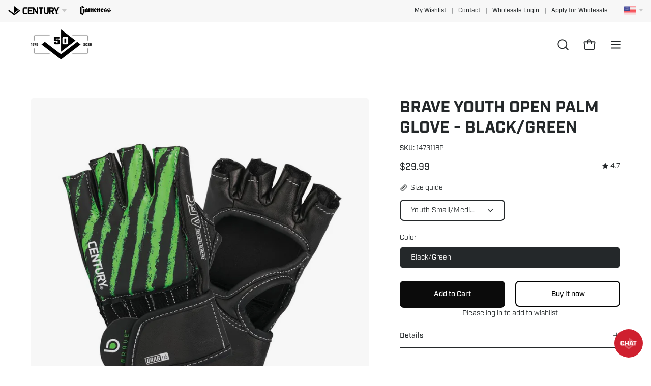

--- FILE ---
content_type: text/html; charset=utf-8
request_url: https://centurymartialarts.com/products/brave-youth-open-palm-glove-black-green
body_size: 49277
content:
<!doctype html>
<html class="no-js no-touch" lang="en">
  <!-- 26.7543, -104.3383 | 1119.1968 -->
  <!-- 21.7265, -99.6763 | 0302.1961 -->
<head>  
  <meta charset="utf-8">
  <meta http-equiv='X-UA-Compatible' content='IE=edge'>
  <meta name="viewport" content="width=device-width, height=device-height, initial-scale=1.0, minimum-scale=1.0">
  <script type="text/javascript" src="//script.crazyegg.com/pages/scripts/0108/5002.js" async="async" ></script>
  <link rel="canonical" href="https://centurymartialarts.com/products/brave-youth-open-palm-glove-black-green" />
  <link rel="preconnect" href="https://cdn.shopify.com" crossorigin>
  <link rel="preconnect" href="https://fonts.shopify.com" crossorigin>
  <link rel="preconnect" href="https://monorail-edge.shopifysvc.com" crossorigin>

    <script src="https://cmp.osano.com/6olXVSNnDQKo1fj1/60ec3670-cf0a-4b5e-ac69-7a6a2c2d6fe0/osano.js"></script>
    <style> 
      .osano-cm-widget{display: none;} 
  </style> 
  
  <!-- Google Tag Manager -->
<script>(function(w,d,s,l,i){w[l]=w[l]||[];w[l].push({'gtm.start':
new Date().getTime(),event:'gtm.js'});var f=d.getElementsByTagName(s)[0],
j=d.createElement(s),dl=l!='dataLayer'?'&l='+l:'';j.async=true;j.src=
'https://www.googletagmanager.com/gtm.js?id='+i+dl;f.parentNode.insertBefore(j,f);
})(window,document,'script','dataLayer','GTM-59X6G7');</script>
<!-- End Google Tag Manager -->
  
  <!-- CMAS FONT KIT START -->
  <link rel="stylesheet" href="https://use.typekit.net/ngo3ymo.css">
  <!-- CMAS FONT KIT END -->

  <link href="//centurymartialarts.com/cdn/shop/t/99/assets/theme.css?v=74069369759306696601765916593" as="style" rel="preload">
  <link href="//centurymartialarts.com/cdn/shop/t/99/assets/vendor.js?v=74877493214922022811765916593" as="script" rel="preload">
  <link href="//centurymartialarts.com/cdn/shop/t/99/assets/theme.js?v=119257455782855270441765916593" as="script" rel="preload">
  

  <link rel="preload" as="image" href="//centurymartialarts.com/cdn/shop/t/99/assets/loading.svg?v=91665432863842511931765916593"><link rel="preload" as="image" href="//centurymartialarts.com/cdn/shop/files/pyramid-loading-icon_adb87ffa-187c-46fe-96bf-28a506375ef0_150x150.png?v=1674240281" data-preload="150x150"><style data-shopify>:root { --loader-image-size: 150px; }html:not(.is-loading) .loading-overlay { opacity: 0; visibility: hidden; pointer-events: none; }
    .loading-overlay { position: fixed; top: 0; left: 0; z-index: 99999; width: 100vw; height: 100vh; display: flex; align-items: center; justify-content: center; background: var(--bg); transition: opacity 0.3s ease-out, visibility 0s linear 0.3s; }
    .loading-overlay .loader__image--fallback { width: 320px; height: 100%; background: var(--loader-image) no-repeat center center/contain; }
    .loader__image__holder { position: absolute; top: 0; left: 0; width: 100%; height: 100%; font-size: 0; display: flex; align-items: center; justify-content: center; animation: pulse-loading 2s infinite ease-in-out; }
    .loader__image { max-width: 150px; height: auto; object-fit: contain; }</style><script>
    const loadingAppearance = "once";
    const loaded = sessionStorage.getItem('loaded');

    if (loadingAppearance === 'once') {
      if (loaded === null) {
        sessionStorage.setItem('loaded', true);
        document.documentElement.classList.add('is-loading');
      }
    } else {
      document.documentElement.classList.add('is-loading');
    }
  </script><link rel="shortcut icon" href="//centurymartialarts.com/cdn/shop/files/cmas-favicon_32x32.jpg?v=1651091035" type="image/png" />
  <title>Brave Youth Open Palm Glove - Black/Green | Gloves &amp; Wraps From Century Martial Arts</title><meta name="description" content="The Brave Youth Open Palm Glove - Black/Green from Century is part of our line of gloves and hand wraps.Find high-quality boxing gloves, sparring gloves, MMA gloves,and handwraps for optimal coverage and performance during training.Perfect for all levels, our gear ensures comfort and durability."><link rel="preload" as="font" href="//centurymartialarts.com/cdn/fonts/chivo/chivo_n4.059fadbbf52d9f02350103459eb216e4b24c4661.woff2" type="font/woff2" crossorigin><link rel="preload" as="font" href="//centurymartialarts.com/cdn/fonts/poppins/poppins_n5.ad5b4b72b59a00358afc706450c864c3c8323842.woff2" type="font/woff2" crossorigin>

<meta property="og:site_name" content="Century Martial Arts">
<meta property="og:url" content="https://centurymartialarts.com/products/brave-youth-open-palm-glove-black-green">
<meta property="og:title" content="Brave Youth Open Palm Glove - Black/Green | Gloves &amp; Wraps From Century Martial Arts">
<meta property="og:type" content="product">
<meta property="og:description" content="The Brave Youth Open Palm Glove - Black/Green from Century is part of our line of gloves and hand wraps.Find high-quality boxing gloves, sparring gloves, MMA gloves,and handwraps for optimal coverage and performance during training.Perfect for all levels, our gear ensures comfort and durability."><meta property="og:image" content="http://centurymartialarts.com/cdn/shop/products/brave-youth-open-palm-glove-blackgreen-827021.jpg?v=1711723499">
  <meta property="og:image:secure_url" content="https://centurymartialarts.com/cdn/shop/products/brave-youth-open-palm-glove-blackgreen-827021.jpg?v=1711723499">
  <meta property="og:image:width" content="1024">
  <meta property="og:image:height" content="1024"><meta property="og:price:amount" content="29.99">
  <meta property="og:price:currency" content="USD"><meta name="twitter:site" content="@centuryma"><meta name="twitter:card" content="summary_large_image">
<meta name="twitter:title" content="Brave Youth Open Palm Glove - Black/Green | Gloves &amp; Wraps From Century Martial Arts">
<meta name="twitter:description" content="The Brave Youth Open Palm Glove - Black/Green from Century is part of our line of gloves and hand wraps.Find high-quality boxing gloves, sparring gloves, MMA gloves,and handwraps for optimal coverage and performance during training.Perfect for all levels, our gear ensures comfort and durability."><style data-shopify>@font-face {
  font-family: Poppins;
  font-weight: 500;
  font-style: normal;
  font-display: swap;
  src: url("//centurymartialarts.com/cdn/fonts/poppins/poppins_n5.ad5b4b72b59a00358afc706450c864c3c8323842.woff2") format("woff2"),
       url("//centurymartialarts.com/cdn/fonts/poppins/poppins_n5.33757fdf985af2d24b32fcd84c9a09224d4b2c39.woff") format("woff");
}

@font-face {
  font-family: Chivo;
  font-weight: 400;
  font-style: normal;
  font-display: swap;
  src: url("//centurymartialarts.com/cdn/fonts/chivo/chivo_n4.059fadbbf52d9f02350103459eb216e4b24c4661.woff2") format("woff2"),
       url("//centurymartialarts.com/cdn/fonts/chivo/chivo_n4.f2f8fca8b7ff9f510fa7f09ffe5448b3504bccf5.woff") format("woff");
}




  @font-face {
  font-family: Poppins;
  font-weight: 600;
  font-style: normal;
  font-display: swap;
  src: url("//centurymartialarts.com/cdn/fonts/poppins/poppins_n6.aa29d4918bc243723d56b59572e18228ed0786f6.woff2") format("woff2"),
       url("//centurymartialarts.com/cdn/fonts/poppins/poppins_n6.5f815d845fe073750885d5b7e619ee00e8111208.woff") format("woff");
}




  @font-face {
  font-family: Poppins;
  font-weight: 100;
  font-style: normal;
  font-display: swap;
  src: url("//centurymartialarts.com/cdn/fonts/poppins/poppins_n1.91f1f2f2f3840810961af59e3a012dcc97d8ef59.woff2") format("woff2"),
       url("//centurymartialarts.com/cdn/fonts/poppins/poppins_n1.58d050ae3fe39914ce84b159a8c37ae874d01bfc.woff") format("woff");
}




  @font-face {
  font-family: Poppins;
  font-weight: 700;
  font-style: normal;
  font-display: swap;
  src: url("//centurymartialarts.com/cdn/fonts/poppins/poppins_n7.56758dcf284489feb014a026f3727f2f20a54626.woff2") format("woff2"),
       url("//centurymartialarts.com/cdn/fonts/poppins/poppins_n7.f34f55d9b3d3205d2cd6f64955ff4b36f0cfd8da.woff") format("woff");
}




  @font-face {
  font-family: Chivo;
  font-weight: 100;
  font-style: normal;
  font-display: swap;
  src: url("//centurymartialarts.com/cdn/fonts/chivo/chivo_n1.4b2351ded2a8436c3479fd3f4338a07ee8e215ed.woff2") format("woff2"),
       url("//centurymartialarts.com/cdn/fonts/chivo/chivo_n1.0f0cd8bbf54d5ed9f15989b3831604e4c6891afd.woff") format("woff");
}




  @font-face {
  font-family: Chivo;
  font-weight: 500;
  font-style: normal;
  font-display: swap;
  src: url("//centurymartialarts.com/cdn/fonts/chivo/chivo_n5.c125a8c4bc0d09495fd5b46de945af4518af33bf.woff2") format("woff2"),
       url("//centurymartialarts.com/cdn/fonts/chivo/chivo_n5.267686de1c9b5937c512531b839eb191c57b8b51.woff") format("woff");
}




  @font-face {
  font-family: Chivo;
  font-weight: 400;
  font-style: italic;
  font-display: swap;
  src: url("//centurymartialarts.com/cdn/fonts/chivo/chivo_i4.95e9c0ba514943a715970b2897b31bdfdc9132b8.woff2") format("woff2"),
       url("//centurymartialarts.com/cdn/fonts/chivo/chivo_i4.31da6515f3970f86ac14321ace1609bd161f315f.woff") format("woff");
}




  @font-face {
  font-family: Chivo;
  font-weight: 700;
  font-style: italic;
  font-display: swap;
  src: url("//centurymartialarts.com/cdn/fonts/chivo/chivo_i7.0e5a75162c3ca7258edd3d59adf64e0fd118a226.woff2") format("woff2"),
       url("//centurymartialarts.com/cdn/fonts/chivo/chivo_i7.f9fd944b04861b64efaebd9de502668b4b566567.woff") format("woff");
}




:root {--COLOR-PRIMARY-OPPOSITE: #ffffff;
  --COLOR-PRIMARY-OPPOSITE-ALPHA-20: rgba(255, 255, 255, 0.2);
  --COLOR-PRIMARY-LIGHTEN-DARKEN-ALPHA-20: rgba(37, 37, 37, 0.2);
  --COLOR-PRIMARY-LIGHTEN-DARKEN-ALPHA-30: rgba(37, 37, 37, 0.3);

  --PRIMARY-BUTTONS-COLOR-BG: #0B0B0B;
  --PRIMARY-BUTTONS-COLOR-TEXT: #ffffff;
  --PRIMARY-BUTTONS-COLOR-BORDER: #0B0B0B;

  --PRIMARY-BUTTONS-COLOR-LIGHTEN-DARKEN: #252525;

  --PRIMARY-BUTTONS-COLOR-ALPHA-05: rgba(11, 11, 11, 0.05);
  --PRIMARY-BUTTONS-COLOR-ALPHA-10: rgba(11, 11, 11, 0.1);
  --PRIMARY-BUTTONS-COLOR-ALPHA-50: rgba(11, 11, 11, 0.5);--COLOR-SECONDARY-OPPOSITE: #000000;
  --COLOR-SECONDARY-OPPOSITE-ALPHA-20: rgba(0, 0, 0, 0.2);
  --COLOR-SECONDARY-LIGHTEN-DARKEN-ALPHA-20: rgba(230, 230, 230, 0.2);
  --COLOR-SECONDARY-LIGHTEN-DARKEN-ALPHA-30: rgba(230, 230, 230, 0.3);

  --SECONDARY-BUTTONS-COLOR-BG: #ffffff;
  --SECONDARY-BUTTONS-COLOR-TEXT: #000000;
  --SECONDARY-BUTTONS-COLOR-BORDER: #ffffff;

  --SECONDARY-BUTTONS-COLOR-ALPHA-05: rgba(255, 255, 255, 0.05);
  --SECONDARY-BUTTONS-COLOR-ALPHA-10: rgba(255, 255, 255, 0.1);
  --SECONDARY-BUTTONS-COLOR-ALPHA-50: rgba(255, 255, 255, 0.5);--OUTLINE-BUTTONS-PRIMARY-BG: transparent;
  --OUTLINE-BUTTONS-PRIMARY-TEXT: #0B0B0B;
  --OUTLINE-BUTTONS-PRIMARY-BORDER: #0B0B0B;
  --OUTLINE-BUTTONS-PRIMARY-BG-HOVER: rgba(37, 37, 37, 0.2);

  --OUTLINE-BUTTONS-SECONDARY-BG: transparent;
  --OUTLINE-BUTTONS-SECONDARY-TEXT: #ffffff;
  --OUTLINE-BUTTONS-SECONDARY-BORDER: #ffffff;
  --OUTLINE-BUTTONS-SECONDARY-BG-HOVER: rgba(230, 230, 230, 0.2);

  --OUTLINE-BUTTONS-WHITE-BG: transparent;
  --OUTLINE-BUTTONS-WHITE-TEXT: #ffffff;
  --OUTLINE-BUTTONS-WHITE-BORDER: #ffffff;

  --OUTLINE-BUTTONS-BLACK-BG: transparent;
  --OUTLINE-BUTTONS-BLACK-TEXT: #000000;
  --OUTLINE-BUTTONS-BLACK-BORDER: #000000;--OUTLINE-SOLID-BUTTONS-PRIMARY-BG: #0B0B0B;
  --OUTLINE-SOLID-BUTTONS-PRIMARY-TEXT: #ffffff;
  --OUTLINE-SOLID-BUTTONS-PRIMARY-BORDER: #ffffff;
  --OUTLINE-SOLID-BUTTONS-PRIMARY-BG-HOVER: rgba(255, 255, 255, 0.2);

  --OUTLINE-SOLID-BUTTONS-SECONDARY-BG: #ffffff;
  --OUTLINE-SOLID-BUTTONS-SECONDARY-TEXT: #000000;
  --OUTLINE-SOLID-BUTTONS-SECONDARY-BORDER: #000000;
  --OUTLINE-SOLID-BUTTONS-SECONDARY-BG-HOVER: rgba(0, 0, 0, 0.2);

  --OUTLINE-SOLID-BUTTONS-WHITE-BG: #ffffff;
  --OUTLINE-SOLID-BUTTONS-WHITE-TEXT: #000000;
  --OUTLINE-SOLID-BUTTONS-WHITE-BORDER: #000000;

  --OUTLINE-SOLID-BUTTONS-BLACK-BG: #000000;
  --OUTLINE-SOLID-BUTTONS-BLACK-TEXT: #ffffff;
  --OUTLINE-SOLID-BUTTONS-BLACK-BORDER: #ffffff;--COLOR-HEADING: #24282a;
  --COLOR-TEXT: #24282a;
  --COLOR-TEXT-DARKEN: #000000;
  --COLOR-TEXT-LIGHTEN: #535c61;
  --COLOR-TEXT-ALPHA-5: rgba(36, 40, 42, 0.05);
  --COLOR-TEXT-ALPHA-8: rgba(36, 40, 42, 0.08);
  --COLOR-TEXT-ALPHA-10: rgba(36, 40, 42, 0.1);
  --COLOR-TEXT-ALPHA-15: rgba(36, 40, 42, 0.15);
  --COLOR-TEXT-ALPHA-20: rgba(36, 40, 42, 0.2);
  --COLOR-TEXT-ALPHA-25: rgba(36, 40, 42, 0.25);
  --COLOR-TEXT-ALPHA-50: rgba(36, 40, 42, 0.5);
  --COLOR-TEXT-ALPHA-60: rgba(36, 40, 42, 0.6);
  --COLOR-TEXT-ALPHA-85: rgba(36, 40, 42, 0.85);

  --COLOR-BG: #ffffff;
  --COLOR-BG-ALPHA-25: rgba(255, 255, 255, 0.25);
  --COLOR-BG-ALPHA-35: rgba(255, 255, 255, 0.35);
  --COLOR-BG-ALPHA-60: rgba(255, 255, 255, 0.6);
  --COLOR-BG-ALPHA-65: rgba(255, 255, 255, 0.65);
  --COLOR-BG-ALPHA-85: rgba(255, 255, 255, 0.85);
  --COLOR-BG-OVERLAY: rgba(255, 255, 255, 0.75);
  --COLOR-BG-DARKEN: #e6e6e6;
  --COLOR-BG-LIGHTEN-DARKEN: #e6e6e6;
  --COLOR-BG-LIGHTEN-DARKEN-2: #cdcdcd;
  --COLOR-BG-LIGHTEN-DARKEN-3: #b3b3b3;
  --COLOR-BG-LIGHTEN-DARKEN-4: #9a9a9a;
  --COLOR-BG-LIGHTEN-DARKEN-CONTRAST: #b3b3b3;
  --COLOR-BG-LIGHTEN-DARKEN-CONTRAST-2: #999999;
  --COLOR-BG-LIGHTEN-DARKEN-CONTRAST-3: #808080;
  --COLOR-BG-LIGHTEN-DARKEN-CONTRAST-4: #666666;

  --COLOR-BG-SECONDARY: #f7f7f7;
  --COLOR-BG-SECONDARY-LIGHTEN-DARKEN: #dedede;
  --COLOR-BG-SECONDARY-LIGHTEN-DARKEN-50: rgba(222, 222, 222, 0.5);
  --COLOR-BG-SECONDARY-LIGHTEN-DARKEN-CONTRAST: #777777;

  --COLOR-INPUT-BG: #ffffff;

  --COLOR-ACCENT: #cf202f;
  --COLOR-ACCENT-TEXT: #fff;

  --COLOR-BORDER: #d3d3d3;
  --COLOR-BORDER-ALPHA-15: rgba(211, 211, 211, 0.15);
  --COLOR-BORDER-ALPHA-30: rgba(211, 211, 211, 0.3);
  --COLOR-BORDER-ALPHA-50: rgba(211, 211, 211, 0.5);
  --COLOR-BORDER-ALPHA-65: rgba(211, 211, 211, 0.65);
  --COLOR-BORDER-LIGHTEN-DARKEN: #868686;
  --COLOR-BORDER-HAIRLINE: #f7f7f7;

  --COLOR-SALE-BG: #cf202f;
  --COLOR-SALE-TEXT: #ffffff;
  --COLOR-CUSTOM-BG: #000000;
  --COLOR-CUSTOM-TEXT: #ffffff;
  --COLOR-SOLD-BG: #acacac;
  --COLOR-SOLD-TEXT: #ffffff;
  --COLOR-SAVING-BG: #cf202f;
  --COLOR-SAVING-TEXT: #ffffff;

  --COLOR-WHITE-BLACK: fff;
  --COLOR-BLACK-WHITE: #000;--COLOR-DISABLED-GREY: rgba(36, 40, 42, 0.05);
  --COLOR-DISABLED-GREY-DARKEN: rgba(36, 40, 42, 0.45);
  --COLOR-ERROR: #D02E2E;
  --COLOR-ERROR-BG: #f3cbcb;
  --COLOR-SUCCESS: #56AD6A;
  --COLOR-SUCCESS-BG: #ECFEF0;
  --COLOR-WARN: #ECBD5E;
  --COLOR-TRANSPARENT: rgba(255, 255, 255, 0);

  --COLOR-WHITE: #ffffff;
  --COLOR-WHITE-DARKEN: #f2f2f2;
  --COLOR-WHITE-ALPHA-10: rgba(255, 255, 255, 0.1);
  --COLOR-WHITE-ALPHA-20: rgba(255, 255, 255, 0.2);
  --COLOR-WHITE-ALPHA-25: rgba(255, 255, 255, 0.25);
  --COLOR-WHITE-ALPHA-50: rgba(255, 255, 255, 0.5);
  --COLOR-WHITE-ALPHA-60: rgba(255, 255, 255, 0.6);
  --COLOR-BLACK: #000000;
  --COLOR-BLACK-LIGHTEN: #1a1a1a;
  --COLOR-BLACK-ALPHA-10: rgba(0, 0, 0, 0.1);
  --COLOR-BLACK-ALPHA-20: rgba(0, 0, 0, 0.2);
  --COLOR-BLACK-ALPHA-25: rgba(0, 0, 0, 0.25);
  --COLOR-BLACK-ALPHA-50: rgba(0, 0, 0, 0.5);
  --COLOR-BLACK-ALPHA-60: rgba(0, 0, 0, 0.6);--FONT-STACK-BODY: 'INDUSTRY', sans-serif;
  --FONT-STYLE-BODY: normal;
  --FONT-STYLE-BODY-ITALIC: italic;
  --FONT-ADJUST-BODY: 1.0;

  --FONT-WEIGHT-BODY: 400;
  --FONT-WEIGHT-BODY-LIGHT: 100;
  --FONT-WEIGHT-BODY-MEDIUM: 700;
  --FONT-WEIGHT-BODY-BOLD: 500;

  --FONT-STACK-HEADING: 'INDUSTRY', sans-serif;
  --FONT-STYLE-HEADING: normal;
  --FONT-STYLE-HEADING-ITALIC: italic;
  --FONT-ADJUST-HEADING: 1.0;

  --FONT-WEIGHT-HEADING: 500;
  --FONT-WEIGHT-HEADING-LIGHT: 100;
  --FONT-WEIGHT-HEADING-MEDIUM: 700;
  --FONT-WEIGHT-HEADING-BOLD: 600;

  --FONT-STACK-NAV: 'INDUSTRY', sans-serif;
  --FONT-STYLE-NAV: normal;
  --FONT-STYLE-NAV-ITALIC: italic;
  --FONT-ADJUST-NAV: 0.9;
  --FONT-ADJUST-NAV-TOP-LEVEL: 0.9;

  --FONT-WEIGHT-NAV: 400;
  --FONT-WEIGHT-NAV-LIGHT: 100;
  --FONT-WEIGHT-NAV-MEDIUM: 700;
  --FONT-WEIGHT-NAV-BOLD: 500;

  --FONT-ADJUST-PRODUCT-GRID: 1.1;

  --FONT-STACK-BUTTON: 'INDUSTRY', sans-serif;
  --FONT-STYLE-BUTTON: normal;
  --FONT-STYLE-BUTTON-ITALIC: italic;
  --FONT-ADJUST-BUTTON: 0.9;

  --FONT-WEIGHT-BUTTON: 500;
  --FONT-WEIGHT-BUTTON-MEDIUM: 700;
  --FONT-WEIGHT-BUTTON-BOLD: 600;

  --FONT-STACK-SUBHEADING: 'INDUSTRY', Menlo, Consolas, Monaco, Liberation Mono, Lucida Console, monospace, Apple Color Emoji, Segoe UI Emoji, Segoe UI Symbol;
  --FONT-STYLE-SUBHEADING: normal;
  --FONT-ADJUST-SUBHEADING: 1.0;

  --FONT-WEIGHT-SUBHEADING: 400;
  --FONT-WEIGHT-SUBHEADING-BOLD: 600;

  --LETTER-SPACING-NAV: 0.0em;
  --LETTER-SPACING-SUBHEADING: 0.0em;
  --LETTER-SPACING-BUTTON: 0.0em;

  --BUTTON-TEXT-CAPS: none;
  --SUBHEADING-TEXT-CAPS: none;--FONT-SIZE-INPUT: 1.0rem;--RADIUS: 8px;
  --RADIUS-SMALL: 8px;
  --RADIUS-TINY: 8px;
  --RADIUS-BADGE: 3px;
  --RADIUS-CHECKBOX: 4px;
  --RADIUS-TEXTAREA: 8px;--PRODUCT-MEDIA-PADDING-TOP: 130.0%;--BORDER-WIDTH: 2px;--STROKE-WIDTH: 18px;--SITE-WIDTH: 1440px;
  --SITE-WIDTH-NARROW: 840px;--COLOR-UPSELLS-BG: #F1EFE8;
  --COLOR-UPSELLS-TEXT: #0B0B0B;
  --COLOR-UPSELLS-TEXT-LIGHTEN: #3e3e3e;
  --COLOR-UPSELLS-DISABLED-GREY-DARKEN: rgba(11, 11, 11, 0.45);
  --UPSELLS-HEIGHT: 130px;
  --UPSELLS-IMAGE-WIDTH: 30%;--ICON-ARROW-RIGHT: url( "//centurymartialarts.com/cdn/shop/t/99/assets/icon-chevron-right-bold.svg?v=56684163991099016191765916593" );--loading-svg: url( "//centurymartialarts.com/cdn/shop/t/99/assets/loading.svg?v=91665432863842511931765916593" );
  --icon-check: url( "//centurymartialarts.com/cdn/shop/t/99/assets/icon-check.svg?v=175316081881880408121765916593" );
  --icon-check-swatch: url( "//centurymartialarts.com/cdn/shop/t/99/assets/icon-check-swatch.svg?v=131897745589030387781765916593" );
  --icon-zoom-in: url( "//centurymartialarts.com/cdn/shop/t/99/assets/icon-zoom-in.svg?v=157433013461716915331765916593" );
  --icon-zoom-out: url( "//centurymartialarts.com/cdn/shop/t/99/assets/icon-zoom-out.svg?v=164909107869959372931765916593" );--collection-sticky-bar-height: 0px;
  --collection-image-padding-top: 60%;

  --drawer-width: 400px;
  --drawer-transition: transform 0.4s cubic-bezier(0.46, 0.01, 0.32, 1);--gutter: 60px;
  --gutter-mobile: 20px;
  --grid-gutter: 20px;
  --grid-gutter-mobile: 35px;--inner: 20px;
  --inner-tablet: 18px;
  --inner-mobile: 16px;--grid: repeat(3, minmax(0, 1fr));
  --grid-tablet: repeat(3, minmax(0, 1fr));
  --grid-mobile: repeat(2, minmax(0, 1fr));
  --megamenu-grid: repeat(4, minmax(0, 1fr));
  --grid-row: 1 / span 3;--scrollbar-width: 0px;--overlay: #000;
  --overlay-opacity: 1;--swatch-width: 38px;
  --swatch-height: 20px;
  --swatch-size: 32px;
  --swatch-size-mobile: 30px;

  
  --move-offset: 20px;

  
  --autoplay-speed: 2200ms;

  

    --filter-bg: 1.0;--product-filter-bg: .97;
  }</style><link href="//centurymartialarts.com/cdn/shop/t/99/assets/theme.css?v=74069369759306696601765916593" rel="stylesheet" type="text/css" media="all" /><link href="//centurymartialarts.com/cdn/shop/t/99/assets/brand-bar.css?v=150246849699003557631765916593" rel="stylesheet" type="text/css" media="all" />

  <script type="text/javascript">
    if (window.MSInputMethodContext && document.documentMode) {
      var scripts = document.getElementsByTagName('script')[0];
      var polyfill = document.createElement("script");
      polyfill.defer = true;
      polyfill.src = "//centurymartialarts.com/cdn/shop/t/99/assets/ie11.js?v=164037955086922138091765916593";

      scripts.parentNode.insertBefore(polyfill, scripts);

      document.documentElement.classList.add('ie11');
    } else {
      document.documentElement.className = document.documentElement.className.replace('no-js', 'js');
    }

    let root = '/';
    if (root[root.length - 1] !== '/') {
      root = `${root}/`;
    }

    window.theme = {
      routes: {
        root: root,
        cart_url: "\/cart",
        cart_add_url: "\/cart\/add",
        cart_change_url: "\/cart\/change",
        shop_url: "https:\/\/centurymartialarts.com",
        searchUrl: '/search',
        predictiveSearchUrl: '/search/suggest',
        product_recommendations_url: "\/recommendations\/products"
      },
      assets: {
        photoswipe: '//centurymartialarts.com/cdn/shop/t/99/assets/photoswipe.js?v=162613001030112971491765916593',
        smoothscroll: '//centurymartialarts.com/cdn/shop/t/99/assets/smoothscroll.js?v=37906625415260927261765916593',
        no_image: "//centurymartialarts.com/cdn/shop/files/pyramid-loading-icon_adb87ffa-187c-46fe-96bf-28a506375ef0_1024x.png?v=1674240281",
        swatches: '//centurymartialarts.com/cdn/shop/t/99/assets/swatches.json?v=108341084980828767351765916593',
        base: "//centurymartialarts.com/cdn/shop/t/99/assets/"
      },
      strings: {
        add_to_cart: "Add to Cart",
        cart_acceptance_error: "You must accept our terms and conditions.",
        cart_empty: "Your cart is currently empty.",
        cart_price: "Price",
        cart_quantity: "Quantity",
        cart_items_one: "{{ count }} item",
        cart_items_many: "{{ count }} items",
        cart_title: "Cart",
        cart_total: "Total",
        continue_shopping: "Continue Shopping",
        free: "Free",
        limit_error: "Sorry, looks like we don\u0026#39;t have enough of this product.",
        preorder: "Pre-Order",
        remove: "Remove",
        sale_badge_text: "Sale",
        saving_badge: "Save {{ discount }}",
        saving_up_to_badge: "Save up to {{ discount }}",
        sold_out: "Sold Out",
        subscription: "Subscription",
        unavailable: "Unavailable",
        unit_price_label: "Unit price",
        unit_price_separator: "per",
        zero_qty_error: "Quantity must be greater than 0.",
        delete_confirm: "Are you sure you wish to delete this address?",
        newsletter_product_availability: "Notify Me When It’s Available"
      },
      icons: {
        plus: '<svg aria-hidden="true" focusable="false" role="presentation" class="icon icon-toggle-plus" viewBox="0 0 192 192"><path d="M30 96h132M96 30v132" stroke="currentColor" stroke-linecap="round" stroke-linejoin="round"/></svg>',
        minus: '<svg aria-hidden="true" focusable="false" role="presentation" class="icon icon-toggle-minus" viewBox="0 0 192 192"><path d="M30 96h132" stroke="currentColor" stroke-linecap="round" stroke-linejoin="round"/></svg>',
        close: '<svg aria-hidden="true" focusable="false" role="presentation" class="icon icon-close" viewBox="0 0 192 192"><path d="M150 42 42 150M150 150 42 42" stroke="currentColor" stroke-linecap="round" stroke-linejoin="round"/></svg>'
      },
      settings: {
        animations: true,
        cartType: "drawer",
        enableAcceptTerms: false,
        enableInfinityScroll: true,
        enablePaymentButton: true,
        gridImageSize: "cover",
        gridImageAspectRatio: 1.3,
        mobileMenuBehaviour: "trigger",
        productGridHover: "image",
        savingBadgeType: "percentage",
        showSaleBadge: true,
        showSoldBadge: true,
        showSavingBadge: false,
        quickBuy: "quick_buy",
        suggestArticles: false,
        suggestCollections: false,
        suggestProducts: true,
        suggestPages: false,
        suggestionsResultsLimit: 10,
        currency_code_enable: false,
        hideInventoryCount: true,
        enableColorSwatchesCollection: false,
      },
      sizes: {
        mobile: 480,
        small: 768,
        large: 1024,
        widescreen: 1440
      },
      moneyFormat: "${{amount}}",
      moneyWithCurrencyFormat: "${{amount}} USD",
      subtotal: 0,
      info: {
        name: 'Palo Alto'
      },
      version: '5.4.1'
    };
    window.PaloAlto = window.PaloAlto || {};
    window.slate = window.slate || {};
    window.isHeaderTransparent = false;
    window.stickyHeaderHeight = 60;
    window.lastWindowWidth = window.innerWidth || document.documentElement.clientWidth;
  </script><script src="//centurymartialarts.com/cdn/shop/t/99/assets/vendor.js?v=74877493214922022811765916593" defer="defer"></script>
  <script src="//centurymartialarts.com/cdn/shop/t/99/assets/theme.dev.js?v=90868624476793789071765916593" defer="defer"></script><script>window.performance && window.performance.mark && window.performance.mark('shopify.content_for_header.start');</script><meta name="google-site-verification" content="BF9hwv1rfILIyVA4v2Hzn6qU6bdnd2u_GVIstMIudx8">
<meta name="facebook-domain-verification" content="3uz2k5uf2obwd4i62p3z7jmx4v47pr">
<meta id="shopify-digital-wallet" name="shopify-digital-wallet" content="/55208411293/digital_wallets/dialog">
<link rel="alternate" type="application/json+oembed" href="https://centurymartialarts.com/products/brave-youth-open-palm-glove-black-green.oembed">
<script async="async" src="/checkouts/internal/preloads.js?locale=en-US"></script>
<script id="shopify-features" type="application/json">{"accessToken":"b3e707902195ff72a5fe9f00793bd39a","betas":["rich-media-storefront-analytics"],"domain":"centurymartialarts.com","predictiveSearch":true,"shopId":55208411293,"locale":"en"}</script>
<script>var Shopify = Shopify || {};
Shopify.shop = "centuryweb.myshopify.com";
Shopify.locale = "en";
Shopify.currency = {"active":"USD","rate":"1.0"};
Shopify.country = "US";
Shopify.theme = {"name":"CMAS RE [2025] - Anniversary Update 2026","id":152111480989,"schema_name":"Palo Alto","schema_version":"5.4.1","theme_store_id":null,"role":"main"};
Shopify.theme.handle = "null";
Shopify.theme.style = {"id":null,"handle":null};
Shopify.cdnHost = "centurymartialarts.com/cdn";
Shopify.routes = Shopify.routes || {};
Shopify.routes.root = "/";</script>
<script type="module">!function(o){(o.Shopify=o.Shopify||{}).modules=!0}(window);</script>
<script>!function(o){function n(){var o=[];function n(){o.push(Array.prototype.slice.apply(arguments))}return n.q=o,n}var t=o.Shopify=o.Shopify||{};t.loadFeatures=n(),t.autoloadFeatures=n()}(window);</script>
<script id="shop-js-analytics" type="application/json">{"pageType":"product"}</script>
<script defer="defer" async type="module" src="//centurymartialarts.com/cdn/shopifycloud/shop-js/modules/v2/client.init-shop-cart-sync_BT-GjEfc.en.esm.js"></script>
<script defer="defer" async type="module" src="//centurymartialarts.com/cdn/shopifycloud/shop-js/modules/v2/chunk.common_D58fp_Oc.esm.js"></script>
<script defer="defer" async type="module" src="//centurymartialarts.com/cdn/shopifycloud/shop-js/modules/v2/chunk.modal_xMitdFEc.esm.js"></script>
<script type="module">
  await import("//centurymartialarts.com/cdn/shopifycloud/shop-js/modules/v2/client.init-shop-cart-sync_BT-GjEfc.en.esm.js");
await import("//centurymartialarts.com/cdn/shopifycloud/shop-js/modules/v2/chunk.common_D58fp_Oc.esm.js");
await import("//centurymartialarts.com/cdn/shopifycloud/shop-js/modules/v2/chunk.modal_xMitdFEc.esm.js");

  window.Shopify.SignInWithShop?.initShopCartSync?.({"fedCMEnabled":true,"windoidEnabled":true});

</script>
<script>(function() {
  var isLoaded = false;
  function asyncLoad() {
    if (isLoaded) return;
    isLoaded = true;
    var urls = ["\/\/cdn.shopify.com\/proxy\/5d9144a646a83e73b3403b6ab77ff0008d95b6c6eb7c43d052efe1905406ec9b\/bingshoppingtool-t2app-prod.trafficmanager.net\/uet\/tracking_script?shop=centuryweb.myshopify.com\u0026sp-cache-control=cHVibGljLCBtYXgtYWdlPTkwMA","https:\/\/id-shop.govx.com\/app\/centuryweb.myshopify.com\/govx.js?shop=centuryweb.myshopify.com","\/\/cdn.shopify.com\/proxy\/c87287877df3320bff74566be0c9d6ed1ee19603a6afdd7d364cc0160cd09f8f\/bingshoppingtool-t2app-prod.trafficmanager.net\/api\/ShopifyMT\/v1\/uet\/tracking_script?shop=centuryweb.myshopify.com\u0026sp-cache-control=cHVibGljLCBtYXgtYWdlPTkwMA","https:\/\/shopify-widget.route.com\/shopify.widget.js?shop=centuryweb.myshopify.com","https:\/\/api-na1.hubapi.com\/scriptloader\/v1\/2264894.js?shop=centuryweb.myshopify.com","https:\/\/dr4qe3ddw9y32.cloudfront.net\/awin-shopify-integration-code.js?aid=55523\u0026v=shopifyApp_5.2.3\u0026ts=1759952684307\u0026shop=centuryweb.myshopify.com"];
    for (var i = 0; i < urls.length; i++) {
      var s = document.createElement('script');
      s.type = 'text/javascript';
      s.async = true;
      s.src = urls[i];
      var x = document.getElementsByTagName('script')[0];
      x.parentNode.insertBefore(s, x);
    }
  };
  if(window.attachEvent) {
    window.attachEvent('onload', asyncLoad);
  } else {
    window.addEventListener('load', asyncLoad, false);
  }
})();</script>
<script id="__st">var __st={"a":55208411293,"offset":-21600,"reqid":"25f851ca-f897-4a53-b935-6ebd89609917-1769046119","pageurl":"centurymartialarts.com\/products\/brave-youth-open-palm-glove-black-green","u":"aaef911334f0","p":"product","rtyp":"product","rid":7677642375325};</script>
<script>window.ShopifyPaypalV4VisibilityTracking = true;</script>
<script id="captcha-bootstrap">!function(){'use strict';const t='contact',e='account',n='new_comment',o=[[t,t],['blogs',n],['comments',n],[t,'customer']],c=[[e,'customer_login'],[e,'guest_login'],[e,'recover_customer_password'],[e,'create_customer']],r=t=>t.map((([t,e])=>`form[action*='/${t}']:not([data-nocaptcha='true']) input[name='form_type'][value='${e}']`)).join(','),a=t=>()=>t?[...document.querySelectorAll(t)].map((t=>t.form)):[];function s(){const t=[...o],e=r(t);return a(e)}const i='password',u='form_key',d=['recaptcha-v3-token','g-recaptcha-response','h-captcha-response',i],f=()=>{try{return window.sessionStorage}catch{return}},m='__shopify_v',_=t=>t.elements[u];function p(t,e,n=!1){try{const o=window.sessionStorage,c=JSON.parse(o.getItem(e)),{data:r}=function(t){const{data:e,action:n}=t;return t[m]||n?{data:e,action:n}:{data:t,action:n}}(c);for(const[e,n]of Object.entries(r))t.elements[e]&&(t.elements[e].value=n);n&&o.removeItem(e)}catch(o){console.error('form repopulation failed',{error:o})}}const l='form_type',E='cptcha';function T(t){t.dataset[E]=!0}const w=window,h=w.document,L='Shopify',v='ce_forms',y='captcha';let A=!1;((t,e)=>{const n=(g='f06e6c50-85a8-45c8-87d0-21a2b65856fe',I='https://cdn.shopify.com/shopifycloud/storefront-forms-hcaptcha/ce_storefront_forms_captcha_hcaptcha.v1.5.2.iife.js',D={infoText:'Protected by hCaptcha',privacyText:'Privacy',termsText:'Terms'},(t,e,n)=>{const o=w[L][v],c=o.bindForm;if(c)return c(t,g,e,D).then(n);var r;o.q.push([[t,g,e,D],n]),r=I,A||(h.body.append(Object.assign(h.createElement('script'),{id:'captcha-provider',async:!0,src:r})),A=!0)});var g,I,D;w[L]=w[L]||{},w[L][v]=w[L][v]||{},w[L][v].q=[],w[L][y]=w[L][y]||{},w[L][y].protect=function(t,e){n(t,void 0,e),T(t)},Object.freeze(w[L][y]),function(t,e,n,w,h,L){const[v,y,A,g]=function(t,e,n){const i=e?o:[],u=t?c:[],d=[...i,...u],f=r(d),m=r(i),_=r(d.filter((([t,e])=>n.includes(e))));return[a(f),a(m),a(_),s()]}(w,h,L),I=t=>{const e=t.target;return e instanceof HTMLFormElement?e:e&&e.form},D=t=>v().includes(t);t.addEventListener('submit',(t=>{const e=I(t);if(!e)return;const n=D(e)&&!e.dataset.hcaptchaBound&&!e.dataset.recaptchaBound,o=_(e),c=g().includes(e)&&(!o||!o.value);(n||c)&&t.preventDefault(),c&&!n&&(function(t){try{if(!f())return;!function(t){const e=f();if(!e)return;const n=_(t);if(!n)return;const o=n.value;o&&e.removeItem(o)}(t);const e=Array.from(Array(32),(()=>Math.random().toString(36)[2])).join('');!function(t,e){_(t)||t.append(Object.assign(document.createElement('input'),{type:'hidden',name:u})),t.elements[u].value=e}(t,e),function(t,e){const n=f();if(!n)return;const o=[...t.querySelectorAll(`input[type='${i}']`)].map((({name:t})=>t)),c=[...d,...o],r={};for(const[a,s]of new FormData(t).entries())c.includes(a)||(r[a]=s);n.setItem(e,JSON.stringify({[m]:1,action:t.action,data:r}))}(t,e)}catch(e){console.error('failed to persist form',e)}}(e),e.submit())}));const S=(t,e)=>{t&&!t.dataset[E]&&(n(t,e.some((e=>e===t))),T(t))};for(const o of['focusin','change'])t.addEventListener(o,(t=>{const e=I(t);D(e)&&S(e,y())}));const B=e.get('form_key'),M=e.get(l),P=B&&M;t.addEventListener('DOMContentLoaded',(()=>{const t=y();if(P)for(const e of t)e.elements[l].value===M&&p(e,B);[...new Set([...A(),...v().filter((t=>'true'===t.dataset.shopifyCaptcha))])].forEach((e=>S(e,t)))}))}(h,new URLSearchParams(w.location.search),n,t,e,['guest_login'])})(!0,!0)}();</script>
<script integrity="sha256-4kQ18oKyAcykRKYeNunJcIwy7WH5gtpwJnB7kiuLZ1E=" data-source-attribution="shopify.loadfeatures" defer="defer" src="//centurymartialarts.com/cdn/shopifycloud/storefront/assets/storefront/load_feature-a0a9edcb.js" crossorigin="anonymous"></script>
<script data-source-attribution="shopify.dynamic_checkout.dynamic.init">var Shopify=Shopify||{};Shopify.PaymentButton=Shopify.PaymentButton||{isStorefrontPortableWallets:!0,init:function(){window.Shopify.PaymentButton.init=function(){};var t=document.createElement("script");t.src="https://centurymartialarts.com/cdn/shopifycloud/portable-wallets/latest/portable-wallets.en.js",t.type="module",document.head.appendChild(t)}};
</script>
<script data-source-attribution="shopify.dynamic_checkout.buyer_consent">
  function portableWalletsHideBuyerConsent(e){var t=document.getElementById("shopify-buyer-consent"),n=document.getElementById("shopify-subscription-policy-button");t&&n&&(t.classList.add("hidden"),t.setAttribute("aria-hidden","true"),n.removeEventListener("click",e))}function portableWalletsShowBuyerConsent(e){var t=document.getElementById("shopify-buyer-consent"),n=document.getElementById("shopify-subscription-policy-button");t&&n&&(t.classList.remove("hidden"),t.removeAttribute("aria-hidden"),n.addEventListener("click",e))}window.Shopify?.PaymentButton&&(window.Shopify.PaymentButton.hideBuyerConsent=portableWalletsHideBuyerConsent,window.Shopify.PaymentButton.showBuyerConsent=portableWalletsShowBuyerConsent);
</script>
<script>
  function portableWalletsCleanup(e){e&&e.src&&console.error("Failed to load portable wallets script "+e.src);var t=document.querySelectorAll("shopify-accelerated-checkout .shopify-payment-button__skeleton, shopify-accelerated-checkout-cart .wallet-cart-button__skeleton"),e=document.getElementById("shopify-buyer-consent");for(let e=0;e<t.length;e++)t[e].remove();e&&e.remove()}function portableWalletsNotLoadedAsModule(e){e instanceof ErrorEvent&&"string"==typeof e.message&&e.message.includes("import.meta")&&"string"==typeof e.filename&&e.filename.includes("portable-wallets")&&(window.removeEventListener("error",portableWalletsNotLoadedAsModule),window.Shopify.PaymentButton.failedToLoad=e,"loading"===document.readyState?document.addEventListener("DOMContentLoaded",window.Shopify.PaymentButton.init):window.Shopify.PaymentButton.init())}window.addEventListener("error",portableWalletsNotLoadedAsModule);
</script>

<script type="module" src="https://centurymartialarts.com/cdn/shopifycloud/portable-wallets/latest/portable-wallets.en.js" onError="portableWalletsCleanup(this)" crossorigin="anonymous"></script>
<script nomodule>
  document.addEventListener("DOMContentLoaded", portableWalletsCleanup);
</script>

<link id="shopify-accelerated-checkout-styles" rel="stylesheet" media="screen" href="https://centurymartialarts.com/cdn/shopifycloud/portable-wallets/latest/accelerated-checkout-backwards-compat.css" crossorigin="anonymous">
<style id="shopify-accelerated-checkout-cart">
        #shopify-buyer-consent {
  margin-top: 1em;
  display: inline-block;
  width: 100%;
}

#shopify-buyer-consent.hidden {
  display: none;
}

#shopify-subscription-policy-button {
  background: none;
  border: none;
  padding: 0;
  text-decoration: underline;
  font-size: inherit;
  cursor: pointer;
}

#shopify-subscription-policy-button::before {
  box-shadow: none;
}

      </style>

<script>window.performance && window.performance.mark && window.performance.mark('shopify.content_for_header.end');</script><!-- BEGIN app block: shopify://apps/yotpo-product-reviews/blocks/reviews_tab/eb7dfd7d-db44-4334-bc49-c893b51b36cf -->



<!-- END app block --><!-- BEGIN app block: shopify://apps/yotpo-product-reviews/blocks/settings/eb7dfd7d-db44-4334-bc49-c893b51b36cf -->


  <script type="text/javascript" src="https://cdn-widgetsrepository.yotpo.com/v1/loader/o1c2wYB7KXDH0tSZVDbhztR78FvrYxtXvN79a64h?languageCode=en" async></script>



  
<!-- END app block --><!-- BEGIN app block: shopify://apps/tapcart-mobile-app/blocks/ck_loader/604cad6b-3841-4da3-b864-b96622b4adb8 --><script id="tc-ck-loader">
  (function () {
    if (!window?.Shopify?.shop?.length) return;
    
    const shopStore = window.Shopify.shop;
    const environment = 'production'; // local, staging, production;

    const srcUrls = {
      local: 'http://localhost:3005/dist/tc-plugins.es.js', // local dev server URL defined in vite.config.js
      staging: 'https://unpkg.com/tapcart-capture-kit@staging/dist/tc-plugins.es.js',
      production: 'https://unpkg.com/tapcart-capture-kit@production/dist/tc-plugins.es.js',
    };
    const srcUrl = srcUrls[environment] || srcUrls.production;

    window['tapcartParams'] = { shopStore, environment };

    // Create a new script element with type module
    const moduleScript = document.createElement('script');
    moduleScript.type = 'module';
    moduleScript.src = srcUrl;
    document.head.appendChild(moduleScript);

    moduleScript.onerror = function () {
      console.error('Capture kit failed to load.');
    };
  })();
</script>

<!-- END app block --><!-- BEGIN app block: shopify://apps/geoip-country-redirect/blocks/speeedup_link/a3fa1a12-9aad-4707-ab56-45ccf9191aa7 --><!-- BEGIN app snippet: flags-style --><style id='sgcr-flags-css'>.sgcr-flag {display: inline-block;background-size: contain;background-position: 50%;background-repeat: no-repeat;margin: 0;padding: 0;}.sgcr-flag-af { background-image: url("https://cdn.shopify.com/extensions/01999528-f499-72e0-8480-893097d05005/extension_uid_update.v.0.0.1/assets/af.svg")}.sgcr-flag-ak { background-image: url("https://cdn.shopify.com/extensions/01999528-f499-72e0-8480-893097d05005/extension_uid_update.v.0.0.1/assets/ak.svg")}.sgcr-flag-am { background-image: url("https://cdn.shopify.com/extensions/01999528-f499-72e0-8480-893097d05005/extension_uid_update.v.0.0.1/assets/am.svg")}.sgcr-flag-ar { background-image: url("https://cdn.shopify.com/extensions/01999528-f499-72e0-8480-893097d05005/extension_uid_update.v.0.0.1/assets/ar.svg")}.sgcr-flag-as { background-image: url("https://cdn.shopify.com/extensions/01999528-f499-72e0-8480-893097d05005/extension_uid_update.v.0.0.1/assets/as.svg")}.sgcr-flag-az { background-image: url("https://cdn.shopify.com/extensions/01999528-f499-72e0-8480-893097d05005/extension_uid_update.v.0.0.1/assets/az.svg")}.sgcr-flag-be { background-image: url("https://cdn.shopify.com/extensions/01999528-f499-72e0-8480-893097d05005/extension_uid_update.v.0.0.1/assets/be.svg")}.sgcr-flag-bg { background-image: url("https://cdn.shopify.com/extensions/01999528-f499-72e0-8480-893097d05005/extension_uid_update.v.0.0.1/assets/bg.svg")}.sgcr-flag-bm { background-image: url("https://cdn.shopify.com/extensions/01999528-f499-72e0-8480-893097d05005/extension_uid_update.v.0.0.1/assets/bm.svg")}.sgcr-flag-bn { background-image: url("https://cdn.shopify.com/extensions/01999528-f499-72e0-8480-893097d05005/extension_uid_update.v.0.0.1/assets/bn.svg")}.sgcr-flag-bo { background-image: url("https://cdn.shopify.com/extensions/01999528-f499-72e0-8480-893097d05005/extension_uid_update.v.0.0.1/assets/bo.svg")}.sgcr-flag-br { background-image: url("https://cdn.shopify.com/extensions/01999528-f499-72e0-8480-893097d05005/extension_uid_update.v.0.0.1/assets/br.svg")}.sgcr-flag-bs { background-image: url("https://cdn.shopify.com/extensions/01999528-f499-72e0-8480-893097d05005/extension_uid_update.v.0.0.1/assets/bs.svg")}.sgcr-flag-ca { background-image: url("https://cdn.shopify.com/extensions/01999528-f499-72e0-8480-893097d05005/extension_uid_update.v.0.0.1/assets/ca.svg")}.sgcr-flag-ce { background-image: url("https://cdn.shopify.com/extensions/01999528-f499-72e0-8480-893097d05005/extension_uid_update.v.0.0.1/assets/ce.svg")}.sgcr-flag-ckb { background-image: url("https://cdn.shopify.com/extensions/01999528-f499-72e0-8480-893097d05005/extension_uid_update.v.0.0.1/assets/ckb.svg")}.sgcr-flag-cs { background-image: url("https://cdn.shopify.com/extensions/01999528-f499-72e0-8480-893097d05005/extension_uid_update.v.0.0.1/assets/cs.svg")}.sgcr-flag-cy { background-image: url("https://cdn.shopify.com/extensions/01999528-f499-72e0-8480-893097d05005/extension_uid_update.v.0.0.1/assets/cy.svg")}.sgcr-flag-da { background-image: url("https://cdn.shopify.com/extensions/01999528-f499-72e0-8480-893097d05005/extension_uid_update.v.0.0.1/assets/da.svg")}.sgcr-flag-de { background-image: url("https://cdn.shopify.com/extensions/01999528-f499-72e0-8480-893097d05005/extension_uid_update.v.0.0.1/assets/de.svg")}.sgcr-flag-dz { background-image: url("https://cdn.shopify.com/extensions/01999528-f499-72e0-8480-893097d05005/extension_uid_update.v.0.0.1/assets/dz.svg")}.sgcr-flag-ee { background-image: url("https://cdn.shopify.com/extensions/01999528-f499-72e0-8480-893097d05005/extension_uid_update.v.0.0.1/assets/ee.svg")}.sgcr-flag-el { background-image: url("https://cdn.shopify.com/extensions/01999528-f499-72e0-8480-893097d05005/extension_uid_update.v.0.0.1/assets/el.svg")}.sgcr-flag-en { background-image: url("https://cdn.shopify.com/extensions/01999528-f499-72e0-8480-893097d05005/extension_uid_update.v.0.0.1/assets/en.svg")}.sgcr-flag-eo { background-image: url("https://cdn.shopify.com/extensions/01999528-f499-72e0-8480-893097d05005/extension_uid_update.v.0.0.1/assets/eo.svg")}.sgcr-flag-es { background-image: url("https://cdn.shopify.com/extensions/01999528-f499-72e0-8480-893097d05005/extension_uid_update.v.0.0.1/assets/es.svg")}.sgcr-flag-et { background-image: url("https://cdn.shopify.com/extensions/01999528-f499-72e0-8480-893097d05005/extension_uid_update.v.0.0.1/assets/et.svg")}.sgcr-flag-eu { background-image: url("https://cdn.shopify.com/extensions/01999528-f499-72e0-8480-893097d05005/extension_uid_update.v.0.0.1/assets/eu.svg")}.sgcr-flag-fa { background-image: url("https://cdn.shopify.com/extensions/01999528-f499-72e0-8480-893097d05005/extension_uid_update.v.0.0.1/assets/fa.svg")}.sgcr-flag-ff { background-image: url("https://cdn.shopify.com/extensions/01999528-f499-72e0-8480-893097d05005/extension_uid_update.v.0.0.1/assets/ff.svg")}.sgcr-flag-fi { background-image: url("https://cdn.shopify.com/extensions/01999528-f499-72e0-8480-893097d05005/extension_uid_update.v.0.0.1/assets/fi.svg")}.sgcr-flag-fil { background-image: url("https://cdn.shopify.com/extensions/01999528-f499-72e0-8480-893097d05005/extension_uid_update.v.0.0.1/assets/fil.svg")}.sgcr-flag-fo { background-image: url("https://cdn.shopify.com/extensions/01999528-f499-72e0-8480-893097d05005/extension_uid_update.v.0.0.1/assets/fo.svg")}.sgcr-flag-fr { background-image: url("https://cdn.shopify.com/extensions/01999528-f499-72e0-8480-893097d05005/extension_uid_update.v.0.0.1/assets/fr.svg")}.sgcr-flag-fy { background-image: url("https://cdn.shopify.com/extensions/01999528-f499-72e0-8480-893097d05005/extension_uid_update.v.0.0.1/assets/fy.svg")}.sgcr-flag-ga { background-image: url("https://cdn.shopify.com/extensions/01999528-f499-72e0-8480-893097d05005/extension_uid_update.v.0.0.1/assets/ga.svg")}.sgcr-flag-gd { background-image: url("https://cdn.shopify.com/extensions/01999528-f499-72e0-8480-893097d05005/extension_uid_update.v.0.0.1/assets/gd.svg")}.sgcr-flag-gl { background-image: url("https://cdn.shopify.com/extensions/01999528-f499-72e0-8480-893097d05005/extension_uid_update.v.0.0.1/assets/gl.svg")}.sgcr-flag-gu { background-image: url("https://cdn.shopify.com/extensions/01999528-f499-72e0-8480-893097d05005/extension_uid_update.v.0.0.1/assets/gu.svg")}.sgcr-flag-gv { background-image: url("https://cdn.shopify.com/extensions/01999528-f499-72e0-8480-893097d05005/extension_uid_update.v.0.0.1/assets/gv.svg")}.sgcr-flag-ha { background-image: url("https://cdn.shopify.com/extensions/01999528-f499-72e0-8480-893097d05005/extension_uid_update.v.0.0.1/assets/ha.svg")}.sgcr-flag-he { background-image: url("https://cdn.shopify.com/extensions/01999528-f499-72e0-8480-893097d05005/extension_uid_update.v.0.0.1/assets/he.svg")}.sgcr-flag-hi { background-image: url("https://cdn.shopify.com/extensions/01999528-f499-72e0-8480-893097d05005/extension_uid_update.v.0.0.1/assets/hi.svg")}.sgcr-flag-hr { background-image: url("https://cdn.shopify.com/extensions/01999528-f499-72e0-8480-893097d05005/extension_uid_update.v.0.0.1/assets/hr.svg")}.sgcr-flag-hu { background-image: url("https://cdn.shopify.com/extensions/01999528-f499-72e0-8480-893097d05005/extension_uid_update.v.0.0.1/assets/hu.svg")}.sgcr-flag-hy { background-image: url("https://cdn.shopify.com/extensions/01999528-f499-72e0-8480-893097d05005/extension_uid_update.v.0.0.1/assets/hy.svg")}.sgcr-flag-ia { background-image: url("https://cdn.shopify.com/extensions/01999528-f499-72e0-8480-893097d05005/extension_uid_update.v.0.0.1/assets/ia.svg")}.sgcr-flag-id { background-image: url("https://cdn.shopify.com/extensions/01999528-f499-72e0-8480-893097d05005/extension_uid_update.v.0.0.1/assets/id.svg")}.sgcr-flag-ig { background-image: url("https://cdn.shopify.com/extensions/01999528-f499-72e0-8480-893097d05005/extension_uid_update.v.0.0.1/assets/ig.svg")}.sgcr-flag-ii { background-image: url("https://cdn.shopify.com/extensions/01999528-f499-72e0-8480-893097d05005/extension_uid_update.v.0.0.1/assets/ii.svg")}.sgcr-flag-is { background-image: url("https://cdn.shopify.com/extensions/01999528-f499-72e0-8480-893097d05005/extension_uid_update.v.0.0.1/assets/is.svg")}.sgcr-flag-it { background-image: url("https://cdn.shopify.com/extensions/01999528-f499-72e0-8480-893097d05005/extension_uid_update.v.0.0.1/assets/it.svg")}.sgcr-flag-ja { background-image: url("https://cdn.shopify.com/extensions/01999528-f499-72e0-8480-893097d05005/extension_uid_update.v.0.0.1/assets/ja.svg")}.sgcr-flag-jv { background-image: url("https://cdn.shopify.com/extensions/01999528-f499-72e0-8480-893097d05005/extension_uid_update.v.0.0.1/assets/jv.svg")}.sgcr-flag-ka { background-image: url("https://cdn.shopify.com/extensions/01999528-f499-72e0-8480-893097d05005/extension_uid_update.v.0.0.1/assets/ka.svg")}.sgcr-flag-ki { background-image: url("https://cdn.shopify.com/extensions/01999528-f499-72e0-8480-893097d05005/extension_uid_update.v.0.0.1/assets/ki.svg")}.sgcr-flag-kk { background-image: url("https://cdn.shopify.com/extensions/01999528-f499-72e0-8480-893097d05005/extension_uid_update.v.0.0.1/assets/kk.svg")}.sgcr-flag-kl { background-image: url("https://cdn.shopify.com/extensions/01999528-f499-72e0-8480-893097d05005/extension_uid_update.v.0.0.1/assets/kl.svg")}.sgcr-flag-km { background-image: url("https://cdn.shopify.com/extensions/01999528-f499-72e0-8480-893097d05005/extension_uid_update.v.0.0.1/assets/km.svg")}.sgcr-flag-kn { background-image: url("https://cdn.shopify.com/extensions/01999528-f499-72e0-8480-893097d05005/extension_uid_update.v.0.0.1/assets/kn.svg")}.sgcr-flag-ko { background-image: url("https://cdn.shopify.com/extensions/01999528-f499-72e0-8480-893097d05005/extension_uid_update.v.0.0.1/assets/ko.svg")}.sgcr-flag-ks { background-image: url("https://cdn.shopify.com/extensions/01999528-f499-72e0-8480-893097d05005/extension_uid_update.v.0.0.1/assets/ks.svg")}.sgcr-flag-ku { background-image: url("https://cdn.shopify.com/extensions/01999528-f499-72e0-8480-893097d05005/extension_uid_update.v.0.0.1/assets/ku.svg")}.sgcr-flag-kw { background-image: url("https://cdn.shopify.com/extensions/01999528-f499-72e0-8480-893097d05005/extension_uid_update.v.0.0.1/assets/kw.svg")}.sgcr-flag-ky { background-image: url("https://cdn.shopify.com/extensions/01999528-f499-72e0-8480-893097d05005/extension_uid_update.v.0.0.1/assets/ky.svg")}.sgcr-flag-lb { background-image: url("https://cdn.shopify.com/extensions/01999528-f499-72e0-8480-893097d05005/extension_uid_update.v.0.0.1/assets/lb.svg")}.sgcr-flag-lg { background-image: url("https://cdn.shopify.com/extensions/01999528-f499-72e0-8480-893097d05005/extension_uid_update.v.0.0.1/assets/lg.svg")}.sgcr-flag-ln { background-image: url("https://cdn.shopify.com/extensions/01999528-f499-72e0-8480-893097d05005/extension_uid_update.v.0.0.1/assets/ln.svg")}.sgcr-flag-lo { background-image: url("https://cdn.shopify.com/extensions/01999528-f499-72e0-8480-893097d05005/extension_uid_update.v.0.0.1/assets/lo.svg")}.sgcr-flag-lt { background-image: url("https://cdn.shopify.com/extensions/01999528-f499-72e0-8480-893097d05005/extension_uid_update.v.0.0.1/assets/lt.svg")}.sgcr-flag-lu { background-image: url("https://cdn.shopify.com/extensions/01999528-f499-72e0-8480-893097d05005/extension_uid_update.v.0.0.1/assets/lu.svg")}.sgcr-flag-lv { background-image: url("https://cdn.shopify.com/extensions/01999528-f499-72e0-8480-893097d05005/extension_uid_update.v.0.0.1/assets/lv.svg")}.sgcr-flag-mg { background-image: url("https://cdn.shopify.com/extensions/01999528-f499-72e0-8480-893097d05005/extension_uid_update.v.0.0.1/assets/mg.svg")}.sgcr-flag-mi { background-image: url("https://cdn.shopify.com/extensions/01999528-f499-72e0-8480-893097d05005/extension_uid_update.v.0.0.1/assets/mi.svg")}.sgcr-flag-mk { background-image: url("https://cdn.shopify.com/extensions/01999528-f499-72e0-8480-893097d05005/extension_uid_update.v.0.0.1/assets/mk.svg")}.sgcr-flag-ml { background-image: url("https://cdn.shopify.com/extensions/01999528-f499-72e0-8480-893097d05005/extension_uid_update.v.0.0.1/assets/ml.svg")}.sgcr-flag-mn { background-image: url("https://cdn.shopify.com/extensions/01999528-f499-72e0-8480-893097d05005/extension_uid_update.v.0.0.1/assets/mn.svg")}.sgcr-flag-mr { background-image: url("https://cdn.shopify.com/extensions/01999528-f499-72e0-8480-893097d05005/extension_uid_update.v.0.0.1/assets/mr.svg")}.sgcr-flag-ms { background-image: url("https://cdn.shopify.com/extensions/01999528-f499-72e0-8480-893097d05005/extension_uid_update.v.0.0.1/assets/ms.svg")}.sgcr-flag-mt { background-image: url("https://cdn.shopify.com/extensions/01999528-f499-72e0-8480-893097d05005/extension_uid_update.v.0.0.1/assets/mt.svg")}.sgcr-flag-my { background-image: url("https://cdn.shopify.com/extensions/01999528-f499-72e0-8480-893097d05005/extension_uid_update.v.0.0.1/assets/my.svg")}.sgcr-flag-nb { background-image: url("https://cdn.shopify.com/extensions/01999528-f499-72e0-8480-893097d05005/extension_uid_update.v.0.0.1/assets/nb.svg")}.sgcr-flag-nd { background-image: url("https://cdn.shopify.com/extensions/01999528-f499-72e0-8480-893097d05005/extension_uid_update.v.0.0.1/assets/nd.svg")}.sgcr-flag-ne { background-image: url("https://cdn.shopify.com/extensions/01999528-f499-72e0-8480-893097d05005/extension_uid_update.v.0.0.1/assets/ne.svg")}.sgcr-flag-nl { background-image: url("https://cdn.shopify.com/extensions/01999528-f499-72e0-8480-893097d05005/extension_uid_update.v.0.0.1/assets/nl.svg")}.sgcr-flag-nn { background-image: url("https://cdn.shopify.com/extensions/01999528-f499-72e0-8480-893097d05005/extension_uid_update.v.0.0.1/assets/nn.svg")}.sgcr-flag-no { background-image: url("https://cdn.shopify.com/extensions/01999528-f499-72e0-8480-893097d05005/extension_uid_update.v.0.0.1/assets/no.svg")}.sgcr-flag-om { background-image: url("https://cdn.shopify.com/extensions/01999528-f499-72e0-8480-893097d05005/extension_uid_update.v.0.0.1/assets/om.svg")}.sgcr-flag-or { background-image: url("https://cdn.shopify.com/extensions/01999528-f499-72e0-8480-893097d05005/extension_uid_update.v.0.0.1/assets/or.svg")}.sgcr-flag-os { background-image: url("https://cdn.shopify.com/extensions/01999528-f499-72e0-8480-893097d05005/extension_uid_update.v.0.0.1/assets/os.svg")}.sgcr-flag-pa { background-image: url("https://cdn.shopify.com/extensions/01999528-f499-72e0-8480-893097d05005/extension_uid_update.v.0.0.1/assets/pa.svg")}.sgcr-flag-pl { background-image: url("https://cdn.shopify.com/extensions/01999528-f499-72e0-8480-893097d05005/extension_uid_update.v.0.0.1/assets/pl.svg")}.sgcr-flag-ps { background-image: url("https://cdn.shopify.com/extensions/01999528-f499-72e0-8480-893097d05005/extension_uid_update.v.0.0.1/assets/ps.svg")}.sgcr-flag-pt-br { background-image: url("https://cdn.shopify.com/extensions/01999528-f499-72e0-8480-893097d05005/extension_uid_update.v.0.0.1/assets/pt-br.svg")}.sgcr-flag-pt-pt { background-image: url("https://cdn.shopify.com/extensions/01999528-f499-72e0-8480-893097d05005/extension_uid_update.v.0.0.1/assets/pt-pt.svg")}.sgcr-flag-qu { background-image: url("https://cdn.shopify.com/extensions/01999528-f499-72e0-8480-893097d05005/extension_uid_update.v.0.0.1/assets/qu.svg")}.sgcr-flag-rm { background-image: url("https://cdn.shopify.com/extensions/01999528-f499-72e0-8480-893097d05005/extension_uid_update.v.0.0.1/assets/rm.svg")}.sgcr-flag-rn { background-image: url("https://cdn.shopify.com/extensions/01999528-f499-72e0-8480-893097d05005/extension_uid_update.v.0.0.1/assets/rn.svg")}.sgcr-flag-ro { background-image: url("https://cdn.shopify.com/extensions/01999528-f499-72e0-8480-893097d05005/extension_uid_update.v.0.0.1/assets/ro.svg")}.sgcr-flag-ru { background-image: url("https://cdn.shopify.com/extensions/01999528-f499-72e0-8480-893097d05005/extension_uid_update.v.0.0.1/assets/ru.svg")}.sgcr-flag-rw { background-image: url("https://cdn.shopify.com/extensions/01999528-f499-72e0-8480-893097d05005/extension_uid_update.v.0.0.1/assets/rw.svg")}.sgcr-flag-sa { background-image: url("https://cdn.shopify.com/extensions/01999528-f499-72e0-8480-893097d05005/extension_uid_update.v.0.0.1/assets/sa.svg")}.sgcr-flag-sc { background-image: url("https://cdn.shopify.com/extensions/01999528-f499-72e0-8480-893097d05005/extension_uid_update.v.0.0.1/assets/sc.svg")}.sgcr-flag-sd { background-image: url("https://cdn.shopify.com/extensions/01999528-f499-72e0-8480-893097d05005/extension_uid_update.v.0.0.1/assets/sd.svg")}.sgcr-flag-se { background-image: url("https://cdn.shopify.com/extensions/01999528-f499-72e0-8480-893097d05005/extension_uid_update.v.0.0.1/assets/se.svg")}.sgcr-flag-sg { background-image: url("https://cdn.shopify.com/extensions/01999528-f499-72e0-8480-893097d05005/extension_uid_update.v.0.0.1/assets/sg.svg")}.sgcr-flag-si { background-image: url("https://cdn.shopify.com/extensions/01999528-f499-72e0-8480-893097d05005/extension_uid_update.v.0.0.1/assets/si.svg")}.sgcr-flag-sk { background-image: url("https://cdn.shopify.com/extensions/01999528-f499-72e0-8480-893097d05005/extension_uid_update.v.0.0.1/assets/sk.svg")}.sgcr-flag-sl { background-image: url("https://cdn.shopify.com/extensions/01999528-f499-72e0-8480-893097d05005/extension_uid_update.v.0.0.1/assets/sl.svg")}.sgcr-flag-sn { background-image: url("https://cdn.shopify.com/extensions/01999528-f499-72e0-8480-893097d05005/extension_uid_update.v.0.0.1/assets/sn.svg")}.sgcr-flag-so { background-image: url("https://cdn.shopify.com/extensions/01999528-f499-72e0-8480-893097d05005/extension_uid_update.v.0.0.1/assets/so.svg")}.sgcr-flag-sq { background-image: url("https://cdn.shopify.com/extensions/01999528-f499-72e0-8480-893097d05005/extension_uid_update.v.0.0.1/assets/sq.svg")}.sgcr-flag-sr { background-image: url("https://cdn.shopify.com/extensions/01999528-f499-72e0-8480-893097d05005/extension_uid_update.v.0.0.1/assets/sr.svg")}.sgcr-flag-su { background-image: url("https://cdn.shopify.com/extensions/01999528-f499-72e0-8480-893097d05005/extension_uid_update.v.0.0.1/assets/su.svg")}.sgcr-flag-sv { background-image: url("https://cdn.shopify.com/extensions/01999528-f499-72e0-8480-893097d05005/extension_uid_update.v.0.0.1/assets/sv.svg")}.sgcr-flag-sw { background-image: url("https://cdn.shopify.com/extensions/01999528-f499-72e0-8480-893097d05005/extension_uid_update.v.0.0.1/assets/sw.svg")}.sgcr-flag-ta { background-image: url("https://cdn.shopify.com/extensions/01999528-f499-72e0-8480-893097d05005/extension_uid_update.v.0.0.1/assets/ta.svg")}.sgcr-flag-te { background-image: url("https://cdn.shopify.com/extensions/01999528-f499-72e0-8480-893097d05005/extension_uid_update.v.0.0.1/assets/te.svg")}.sgcr-flag-tg { background-image: url("https://cdn.shopify.com/extensions/01999528-f499-72e0-8480-893097d05005/extension_uid_update.v.0.0.1/assets/tg.svg")}.sgcr-flag-th { background-image: url("https://cdn.shopify.com/extensions/01999528-f499-72e0-8480-893097d05005/extension_uid_update.v.0.0.1/assets/th.svg")}.sgcr-flag-ti { background-image: url("https://cdn.shopify.com/extensions/01999528-f499-72e0-8480-893097d05005/extension_uid_update.v.0.0.1/assets/ti.svg")}.sgcr-flag-tk { background-image: url("https://cdn.shopify.com/extensions/01999528-f499-72e0-8480-893097d05005/extension_uid_update.v.0.0.1/assets/tk.svg")}.sgcr-flag-to { background-image: url("https://cdn.shopify.com/extensions/01999528-f499-72e0-8480-893097d05005/extension_uid_update.v.0.0.1/assets/to.svg")}.sgcr-flag-tr { background-image: url("https://cdn.shopify.com/extensions/01999528-f499-72e0-8480-893097d05005/extension_uid_update.v.0.0.1/assets/tr.svg")}.sgcr-flag-tt { background-image: url("https://cdn.shopify.com/extensions/01999528-f499-72e0-8480-893097d05005/extension_uid_update.v.0.0.1/assets/tt.svg")}.sgcr-flag-ug { background-image: url("https://cdn.shopify.com/extensions/01999528-f499-72e0-8480-893097d05005/extension_uid_update.v.0.0.1/assets/ug.svg")}.sgcr-flag-uk { background-image: url("https://cdn.shopify.com/extensions/01999528-f499-72e0-8480-893097d05005/extension_uid_update.v.0.0.1/assets/uk.svg")}.sgcr-flag-ur { background-image: url("https://cdn.shopify.com/extensions/01999528-f499-72e0-8480-893097d05005/extension_uid_update.v.0.0.1/assets/ur.svg")}.sgcr-flag-uz { background-image: url("https://cdn.shopify.com/extensions/01999528-f499-72e0-8480-893097d05005/extension_uid_update.v.0.0.1/assets/uz.svg")}.sgcr-flag-vi { background-image: url("https://cdn.shopify.com/extensions/01999528-f499-72e0-8480-893097d05005/extension_uid_update.v.0.0.1/assets/vi.svg")}.sgcr-flag-wo { background-image: url("https://cdn.shopify.com/extensions/01999528-f499-72e0-8480-893097d05005/extension_uid_update.v.0.0.1/assets/wo.svg")}.sgcr-flag-xh { background-image: url("https://cdn.shopify.com/extensions/01999528-f499-72e0-8480-893097d05005/extension_uid_update.v.0.0.1/assets/xh.svg")}.sgcr-flag-yi { background-image: url("https://cdn.shopify.com/extensions/01999528-f499-72e0-8480-893097d05005/extension_uid_update.v.0.0.1/assets/yi.svg")}.sgcr-flag-yo { background-image: url("https://cdn.shopify.com/extensions/01999528-f499-72e0-8480-893097d05005/extension_uid_update.v.0.0.1/assets/yo.svg")}.sgcr-flag-zh-cn { background-image: url("https://cdn.shopify.com/extensions/01999528-f499-72e0-8480-893097d05005/extension_uid_update.v.0.0.1/assets/zh-cn.svg")}.sgcr-flag-zh-tw { background-image: url("https://cdn.shopify.com/extensions/01999528-f499-72e0-8480-893097d05005/extension_uid_update.v.0.0.1/assets/zh-tw.svg")}.sgcr-flag-zu { background-image: url("https://cdn.shopify.com/extensions/01999528-f499-72e0-8480-893097d05005/extension_uid_update.v.0.0.1/assets/zu.svg")}.sgcr-flag-aed { background-image: url("https://cdn.shopify.com/extensions/01999528-f499-72e0-8480-893097d05005/extension_uid_update.v.0.0.1/assets/aed.svg")}.sgcr-flag-afn { background-image: url("https://cdn.shopify.com/extensions/01999528-f499-72e0-8480-893097d05005/extension_uid_update.v.0.0.1/assets/afn.svg")}.sgcr-flag-all { background-image: url("https://cdn.shopify.com/extensions/01999528-f499-72e0-8480-893097d05005/extension_uid_update.v.0.0.1/assets/all.svg")}.sgcr-flag-amd { background-image: url("https://cdn.shopify.com/extensions/01999528-f499-72e0-8480-893097d05005/extension_uid_update.v.0.0.1/assets/amd.svg")}.sgcr-flag-ang { background-image: url("https://cdn.shopify.com/extensions/01999528-f499-72e0-8480-893097d05005/extension_uid_update.v.0.0.1/assets/ang.svg")}.sgcr-flag-aoa { background-image: url("https://cdn.shopify.com/extensions/01999528-f499-72e0-8480-893097d05005/extension_uid_update.v.0.0.1/assets/aoa.svg")}.sgcr-flag-ars { background-image: url("https://cdn.shopify.com/extensions/01999528-f499-72e0-8480-893097d05005/extension_uid_update.v.0.0.1/assets/ars.svg")}.sgcr-flag-aud { background-image: url("https://cdn.shopify.com/extensions/01999528-f499-72e0-8480-893097d05005/extension_uid_update.v.0.0.1/assets/aud.svg")}.sgcr-flag-awg { background-image: url("https://cdn.shopify.com/extensions/01999528-f499-72e0-8480-893097d05005/extension_uid_update.v.0.0.1/assets/awg.svg")}.sgcr-flag-azn { background-image: url("https://cdn.shopify.com/extensions/01999528-f499-72e0-8480-893097d05005/extension_uid_update.v.0.0.1/assets/azn.svg")}.sgcr-flag-bam { background-image: url("https://cdn.shopify.com/extensions/01999528-f499-72e0-8480-893097d05005/extension_uid_update.v.0.0.1/assets/bam.svg")}.sgcr-flag-bbd { background-image: url("https://cdn.shopify.com/extensions/01999528-f499-72e0-8480-893097d05005/extension_uid_update.v.0.0.1/assets/bbd.svg")}.sgcr-flag-bdt { background-image: url("https://cdn.shopify.com/extensions/01999528-f499-72e0-8480-893097d05005/extension_uid_update.v.0.0.1/assets/bdt.svg")}.sgcr-flag-bgn { background-image: url("https://cdn.shopify.com/extensions/01999528-f499-72e0-8480-893097d05005/extension_uid_update.v.0.0.1/assets/bgn.svg")}.sgcr-flag-bhd { background-image: url("https://cdn.shopify.com/extensions/01999528-f499-72e0-8480-893097d05005/extension_uid_update.v.0.0.1/assets/bhd.svg")}.sgcr-flag-bif { background-image: url("https://cdn.shopify.com/extensions/01999528-f499-72e0-8480-893097d05005/extension_uid_update.v.0.0.1/assets/bif.svg")}.sgcr-flag-bnd { background-image: url("https://cdn.shopify.com/extensions/01999528-f499-72e0-8480-893097d05005/extension_uid_update.v.0.0.1/assets/bnd.svg")}.sgcr-flag-bob { background-image: url("https://cdn.shopify.com/extensions/01999528-f499-72e0-8480-893097d05005/extension_uid_update.v.0.0.1/assets/bob.svg")}.sgcr-flag-brl { background-image: url("https://cdn.shopify.com/extensions/01999528-f499-72e0-8480-893097d05005/extension_uid_update.v.0.0.1/assets/brl.svg")}.sgcr-flag-bsd { background-image: url("https://cdn.shopify.com/extensions/01999528-f499-72e0-8480-893097d05005/extension_uid_update.v.0.0.1/assets/bsd.svg")}.sgcr-flag-btn { background-image: url("https://cdn.shopify.com/extensions/01999528-f499-72e0-8480-893097d05005/extension_uid_update.v.0.0.1/assets/btn.svg")}.sgcr-flag-bwp { background-image: url("https://cdn.shopify.com/extensions/01999528-f499-72e0-8480-893097d05005/extension_uid_update.v.0.0.1/assets/bwp.svg")}.sgcr-flag-byn { background-image: url("https://cdn.shopify.com/extensions/01999528-f499-72e0-8480-893097d05005/extension_uid_update.v.0.0.1/assets/byn.svg")}.sgcr-flag-bzd { background-image: url("https://cdn.shopify.com/extensions/01999528-f499-72e0-8480-893097d05005/extension_uid_update.v.0.0.1/assets/bzd.svg")}.sgcr-flag-cad { background-image: url("https://cdn.shopify.com/extensions/01999528-f499-72e0-8480-893097d05005/extension_uid_update.v.0.0.1/assets/cad.svg")}.sgcr-flag-cdf { background-image: url("https://cdn.shopify.com/extensions/01999528-f499-72e0-8480-893097d05005/extension_uid_update.v.0.0.1/assets/cdf.svg")}.sgcr-flag-chf { background-image: url("https://cdn.shopify.com/extensions/01999528-f499-72e0-8480-893097d05005/extension_uid_update.v.0.0.1/assets/chf.svg")}.sgcr-flag-clp { background-image: url("https://cdn.shopify.com/extensions/01999528-f499-72e0-8480-893097d05005/extension_uid_update.v.0.0.1/assets/clp.svg")}.sgcr-flag-cny { background-image: url("https://cdn.shopify.com/extensions/01999528-f499-72e0-8480-893097d05005/extension_uid_update.v.0.0.1/assets/cny.svg")}.sgcr-flag-cop { background-image: url("https://cdn.shopify.com/extensions/01999528-f499-72e0-8480-893097d05005/extension_uid_update.v.0.0.1/assets/cop.svg")}.sgcr-flag-crc { background-image: url("https://cdn.shopify.com/extensions/01999528-f499-72e0-8480-893097d05005/extension_uid_update.v.0.0.1/assets/crc.svg")}.sgcr-flag-cve { background-image: url("https://cdn.shopify.com/extensions/01999528-f499-72e0-8480-893097d05005/extension_uid_update.v.0.0.1/assets/cve.svg")}.sgcr-flag-czk { background-image: url("https://cdn.shopify.com/extensions/01999528-f499-72e0-8480-893097d05005/extension_uid_update.v.0.0.1/assets/czk.svg")}.sgcr-flag-djf { background-image: url("https://cdn.shopify.com/extensions/01999528-f499-72e0-8480-893097d05005/extension_uid_update.v.0.0.1/assets/djf.svg")}.sgcr-flag-dkk { background-image: url("https://cdn.shopify.com/extensions/01999528-f499-72e0-8480-893097d05005/extension_uid_update.v.0.0.1/assets/dkk.svg")}.sgcr-flag-dop { background-image: url("https://cdn.shopify.com/extensions/01999528-f499-72e0-8480-893097d05005/extension_uid_update.v.0.0.1/assets/dop.svg")}.sgcr-flag-dzd { background-image: url("https://cdn.shopify.com/extensions/01999528-f499-72e0-8480-893097d05005/extension_uid_update.v.0.0.1/assets/dzd.svg")}.sgcr-flag-egp { background-image: url("https://cdn.shopify.com/extensions/01999528-f499-72e0-8480-893097d05005/extension_uid_update.v.0.0.1/assets/egp.svg")}.sgcr-flag-ern { background-image: url("https://cdn.shopify.com/extensions/01999528-f499-72e0-8480-893097d05005/extension_uid_update.v.0.0.1/assets/ern.svg")}.sgcr-flag-etb { background-image: url("https://cdn.shopify.com/extensions/01999528-f499-72e0-8480-893097d05005/extension_uid_update.v.0.0.1/assets/etb.svg")}.sgcr-flag-eur { background-image: url("https://cdn.shopify.com/extensions/01999528-f499-72e0-8480-893097d05005/extension_uid_update.v.0.0.1/assets/eur.svg")}.sgcr-flag-fjd { background-image: url("https://cdn.shopify.com/extensions/01999528-f499-72e0-8480-893097d05005/extension_uid_update.v.0.0.1/assets/fjd.svg")}.sgcr-flag-fkp { background-image: url("https://cdn.shopify.com/extensions/01999528-f499-72e0-8480-893097d05005/extension_uid_update.v.0.0.1/assets/fkp.svg")}.sgcr-flag-gbp { background-image: url("https://cdn.shopify.com/extensions/01999528-f499-72e0-8480-893097d05005/extension_uid_update.v.0.0.1/assets/gbp.svg")}.sgcr-flag-gel { background-image: url("https://cdn.shopify.com/extensions/01999528-f499-72e0-8480-893097d05005/extension_uid_update.v.0.0.1/assets/gel.svg")}.sgcr-flag-ghs { background-image: url("https://cdn.shopify.com/extensions/01999528-f499-72e0-8480-893097d05005/extension_uid_update.v.0.0.1/assets/ghs.svg")}.sgcr-flag-gmd { background-image: url("https://cdn.shopify.com/extensions/01999528-f499-72e0-8480-893097d05005/extension_uid_update.v.0.0.1/assets/gmd.svg")}.sgcr-flag-gnf { background-image: url("https://cdn.shopify.com/extensions/01999528-f499-72e0-8480-893097d05005/extension_uid_update.v.0.0.1/assets/gnf.svg")}.sgcr-flag-gtq { background-image: url("https://cdn.shopify.com/extensions/01999528-f499-72e0-8480-893097d05005/extension_uid_update.v.0.0.1/assets/gtq.svg")}.sgcr-flag-gyd { background-image: url("https://cdn.shopify.com/extensions/01999528-f499-72e0-8480-893097d05005/extension_uid_update.v.0.0.1/assets/gyd.svg")}.sgcr-flag-hkd { background-image: url("https://cdn.shopify.com/extensions/01999528-f499-72e0-8480-893097d05005/extension_uid_update.v.0.0.1/assets/hkd.svg")}.sgcr-flag-hnl { background-image: url("https://cdn.shopify.com/extensions/01999528-f499-72e0-8480-893097d05005/extension_uid_update.v.0.0.1/assets/hnl.svg")}.sgcr-flag-hrk { background-image: url("https://cdn.shopify.com/extensions/01999528-f499-72e0-8480-893097d05005/extension_uid_update.v.0.0.1/assets/hrk.svg")}.sgcr-flag-htg { background-image: url("https://cdn.shopify.com/extensions/01999528-f499-72e0-8480-893097d05005/extension_uid_update.v.0.0.1/assets/htg.svg")}.sgcr-flag-huf { background-image: url("https://cdn.shopify.com/extensions/01999528-f499-72e0-8480-893097d05005/extension_uid_update.v.0.0.1/assets/huf.svg")}.sgcr-flag-idr { background-image: url("https://cdn.shopify.com/extensions/01999528-f499-72e0-8480-893097d05005/extension_uid_update.v.0.0.1/assets/idr.svg")}.sgcr-flag-ils { background-image: url("https://cdn.shopify.com/extensions/01999528-f499-72e0-8480-893097d05005/extension_uid_update.v.0.0.1/assets/ils.svg")}.sgcr-flag-inr { background-image: url("https://cdn.shopify.com/extensions/01999528-f499-72e0-8480-893097d05005/extension_uid_update.v.0.0.1/assets/inr.svg")}.sgcr-flag-iqd { background-image: url("https://cdn.shopify.com/extensions/01999528-f499-72e0-8480-893097d05005/extension_uid_update.v.0.0.1/assets/iqd.svg")}.sgcr-flag-isk { background-image: url("https://cdn.shopify.com/extensions/01999528-f499-72e0-8480-893097d05005/extension_uid_update.v.0.0.1/assets/isk.svg")}.sgcr-flag-jmd { background-image: url("https://cdn.shopify.com/extensions/01999528-f499-72e0-8480-893097d05005/extension_uid_update.v.0.0.1/assets/jmd.svg")}.sgcr-flag-jod { background-image: url("https://cdn.shopify.com/extensions/01999528-f499-72e0-8480-893097d05005/extension_uid_update.v.0.0.1/assets/jod.svg")}.sgcr-flag-jpy { background-image: url("https://cdn.shopify.com/extensions/01999528-f499-72e0-8480-893097d05005/extension_uid_update.v.0.0.1/assets/jpy.svg")}.sgcr-flag-kes { background-image: url("https://cdn.shopify.com/extensions/01999528-f499-72e0-8480-893097d05005/extension_uid_update.v.0.0.1/assets/kes.svg")}.sgcr-flag-kgs { background-image: url("https://cdn.shopify.com/extensions/01999528-f499-72e0-8480-893097d05005/extension_uid_update.v.0.0.1/assets/kgs.svg")}.sgcr-flag-khr { background-image: url("https://cdn.shopify.com/extensions/01999528-f499-72e0-8480-893097d05005/extension_uid_update.v.0.0.1/assets/khr.svg")}.sgcr-flag-kmf { background-image: url("https://cdn.shopify.com/extensions/01999528-f499-72e0-8480-893097d05005/extension_uid_update.v.0.0.1/assets/kmf.svg")}.sgcr-flag-krw { background-image: url("https://cdn.shopify.com/extensions/01999528-f499-72e0-8480-893097d05005/extension_uid_update.v.0.0.1/assets/krw.svg")}.sgcr-flag-kwd { background-image: url("https://cdn.shopify.com/extensions/01999528-f499-72e0-8480-893097d05005/extension_uid_update.v.0.0.1/assets/kwd.svg")}.sgcr-flag-kyd { background-image: url("https://cdn.shopify.com/extensions/01999528-f499-72e0-8480-893097d05005/extension_uid_update.v.0.0.1/assets/kyd.svg")}.sgcr-flag-kzt { background-image: url("https://cdn.shopify.com/extensions/01999528-f499-72e0-8480-893097d05005/extension_uid_update.v.0.0.1/assets/kzt.svg")}.sgcr-flag-lak { background-image: url("https://cdn.shopify.com/extensions/01999528-f499-72e0-8480-893097d05005/extension_uid_update.v.0.0.1/assets/lak.svg")}.sgcr-flag-lbp { background-image: url("https://cdn.shopify.com/extensions/01999528-f499-72e0-8480-893097d05005/extension_uid_update.v.0.0.1/assets/lbp.svg")}.sgcr-flag-lkr { background-image: url("https://cdn.shopify.com/extensions/01999528-f499-72e0-8480-893097d05005/extension_uid_update.v.0.0.1/assets/lkr.svg")}.sgcr-flag-lrd { background-image: url("https://cdn.shopify.com/extensions/01999528-f499-72e0-8480-893097d05005/extension_uid_update.v.0.0.1/assets/lrd.svg")}.sgcr-flag-lsl { background-image: url("https://cdn.shopify.com/extensions/01999528-f499-72e0-8480-893097d05005/extension_uid_update.v.0.0.1/assets/lsl.svg")}.sgcr-flag-lyd { background-image: url("https://cdn.shopify.com/extensions/01999528-f499-72e0-8480-893097d05005/extension_uid_update.v.0.0.1/assets/lyd.svg")}.sgcr-flag-mad { background-image: url("https://cdn.shopify.com/extensions/01999528-f499-72e0-8480-893097d05005/extension_uid_update.v.0.0.1/assets/mad.svg")}.sgcr-flag-mdl { background-image: url("https://cdn.shopify.com/extensions/01999528-f499-72e0-8480-893097d05005/extension_uid_update.v.0.0.1/assets/mdl.svg")}.sgcr-flag-mga { background-image: url("https://cdn.shopify.com/extensions/01999528-f499-72e0-8480-893097d05005/extension_uid_update.v.0.0.1/assets/mga.svg")}.sgcr-flag-mkd { background-image: url("https://cdn.shopify.com/extensions/01999528-f499-72e0-8480-893097d05005/extension_uid_update.v.0.0.1/assets/mkd.svg")}.sgcr-flag-mmk { background-image: url("https://cdn.shopify.com/extensions/01999528-f499-72e0-8480-893097d05005/extension_uid_update.v.0.0.1/assets/mmk.svg")}.sgcr-flag-mnt { background-image: url("https://cdn.shopify.com/extensions/01999528-f499-72e0-8480-893097d05005/extension_uid_update.v.0.0.1/assets/mnt.svg")}.sgcr-flag-mop { background-image: url("https://cdn.shopify.com/extensions/01999528-f499-72e0-8480-893097d05005/extension_uid_update.v.0.0.1/assets/mop.svg")}.sgcr-flag-mro { background-image: url("https://cdn.shopify.com/extensions/01999528-f499-72e0-8480-893097d05005/extension_uid_update.v.0.0.1/assets/mro.svg")}.sgcr-flag-mur { background-image: url("https://cdn.shopify.com/extensions/01999528-f499-72e0-8480-893097d05005/extension_uid_update.v.0.0.1/assets/mur.svg")}.sgcr-flag-mvr { background-image: url("https://cdn.shopify.com/extensions/01999528-f499-72e0-8480-893097d05005/extension_uid_update.v.0.0.1/assets/mvr.svg")}.sgcr-flag-mwk { background-image: url("https://cdn.shopify.com/extensions/01999528-f499-72e0-8480-893097d05005/extension_uid_update.v.0.0.1/assets/mwk.svg")}.sgcr-flag-mxn { background-image: url("https://cdn.shopify.com/extensions/01999528-f499-72e0-8480-893097d05005/extension_uid_update.v.0.0.1/assets/mxn.svg")}.sgcr-flag-myr { background-image: url("https://cdn.shopify.com/extensions/01999528-f499-72e0-8480-893097d05005/extension_uid_update.v.0.0.1/assets/myr.svg")}.sgcr-flag-mzn { background-image: url("https://cdn.shopify.com/extensions/01999528-f499-72e0-8480-893097d05005/extension_uid_update.v.0.0.1/assets/mzn.svg")}.sgcr-flag-nad { background-image: url("https://cdn.shopify.com/extensions/01999528-f499-72e0-8480-893097d05005/extension_uid_update.v.0.0.1/assets/nad.svg")}.sgcr-flag-ngn { background-image: url("https://cdn.shopify.com/extensions/01999528-f499-72e0-8480-893097d05005/extension_uid_update.v.0.0.1/assets/ngn.svg")}.sgcr-flag-nio { background-image: url("https://cdn.shopify.com/extensions/01999528-f499-72e0-8480-893097d05005/extension_uid_update.v.0.0.1/assets/nio.svg")}.sgcr-flag-nok { background-image: url("https://cdn.shopify.com/extensions/01999528-f499-72e0-8480-893097d05005/extension_uid_update.v.0.0.1/assets/nok.svg")}.sgcr-flag-npr { background-image: url("https://cdn.shopify.com/extensions/01999528-f499-72e0-8480-893097d05005/extension_uid_update.v.0.0.1/assets/npr.svg")}.sgcr-flag-nzd { background-image: url("https://cdn.shopify.com/extensions/01999528-f499-72e0-8480-893097d05005/extension_uid_update.v.0.0.1/assets/nzd.svg")}.sgcr-flag-omr { background-image: url("https://cdn.shopify.com/extensions/01999528-f499-72e0-8480-893097d05005/extension_uid_update.v.0.0.1/assets/omr.svg")}.sgcr-flag-pen { background-image: url("https://cdn.shopify.com/extensions/01999528-f499-72e0-8480-893097d05005/extension_uid_update.v.0.0.1/assets/pen.svg")}.sgcr-flag-pgk { background-image: url("https://cdn.shopify.com/extensions/01999528-f499-72e0-8480-893097d05005/extension_uid_update.v.0.0.1/assets/pgk.svg")}.sgcr-flag-php { background-image: url("https://cdn.shopify.com/extensions/01999528-f499-72e0-8480-893097d05005/extension_uid_update.v.0.0.1/assets/php.svg")}.sgcr-flag-pkr { background-image: url("https://cdn.shopify.com/extensions/01999528-f499-72e0-8480-893097d05005/extension_uid_update.v.0.0.1/assets/pkr.svg")}.sgcr-flag-pln { background-image: url("https://cdn.shopify.com/extensions/01999528-f499-72e0-8480-893097d05005/extension_uid_update.v.0.0.1/assets/pln.svg")}.sgcr-flag-pyg { background-image: url("https://cdn.shopify.com/extensions/01999528-f499-72e0-8480-893097d05005/extension_uid_update.v.0.0.1/assets/pyg.svg")}.sgcr-flag-qar { background-image: url("https://cdn.shopify.com/extensions/01999528-f499-72e0-8480-893097d05005/extension_uid_update.v.0.0.1/assets/qar.svg")}.sgcr-flag-ron { background-image: url("https://cdn.shopify.com/extensions/01999528-f499-72e0-8480-893097d05005/extension_uid_update.v.0.0.1/assets/ron.svg")}.sgcr-flag-rsd { background-image: url("https://cdn.shopify.com/extensions/01999528-f499-72e0-8480-893097d05005/extension_uid_update.v.0.0.1/assets/rsd.svg")}.sgcr-flag-rub { background-image: url("https://cdn.shopify.com/extensions/01999528-f499-72e0-8480-893097d05005/extension_uid_update.v.0.0.1/assets/rub.svg")}.sgcr-flag-rwf { background-image: url("https://cdn.shopify.com/extensions/01999528-f499-72e0-8480-893097d05005/extension_uid_update.v.0.0.1/assets/rwf.svg")}.sgcr-flag-sar { background-image: url("https://cdn.shopify.com/extensions/01999528-f499-72e0-8480-893097d05005/extension_uid_update.v.0.0.1/assets/sar.svg")}.sgcr-flag-sbd { background-image: url("https://cdn.shopify.com/extensions/01999528-f499-72e0-8480-893097d05005/extension_uid_update.v.0.0.1/assets/sbd.svg")}.sgcr-flag-scr { background-image: url("https://cdn.shopify.com/extensions/01999528-f499-72e0-8480-893097d05005/extension_uid_update.v.0.0.1/assets/scr.svg")}.sgcr-flag-sdg { background-image: url("https://cdn.shopify.com/extensions/01999528-f499-72e0-8480-893097d05005/extension_uid_update.v.0.0.1/assets/sdg.svg")}.sgcr-flag-sek { background-image: url("https://cdn.shopify.com/extensions/01999528-f499-72e0-8480-893097d05005/extension_uid_update.v.0.0.1/assets/sek.svg")}.sgcr-flag-sgd { background-image: url("https://cdn.shopify.com/extensions/01999528-f499-72e0-8480-893097d05005/extension_uid_update.v.0.0.1/assets/sgd.svg")}.sgcr-flag-shp { background-image: url("https://cdn.shopify.com/extensions/01999528-f499-72e0-8480-893097d05005/extension_uid_update.v.0.0.1/assets/shp.svg")}.sgcr-flag-sll { background-image: url("https://cdn.shopify.com/extensions/01999528-f499-72e0-8480-893097d05005/extension_uid_update.v.0.0.1/assets/sll.svg")}.sgcr-flag-sos { background-image: url("https://cdn.shopify.com/extensions/01999528-f499-72e0-8480-893097d05005/extension_uid_update.v.0.0.1/assets/sos.svg")}.sgcr-flag-srd { background-image: url("https://cdn.shopify.com/extensions/01999528-f499-72e0-8480-893097d05005/extension_uid_update.v.0.0.1/assets/srd.svg")}.sgcr-flag-ssp { background-image: url("https://cdn.shopify.com/extensions/01999528-f499-72e0-8480-893097d05005/extension_uid_update.v.0.0.1/assets/ssp.svg")}.sgcr-flag-std { background-image: url("https://cdn.shopify.com/extensions/01999528-f499-72e0-8480-893097d05005/extension_uid_update.v.0.0.1/assets/std.svg")}.sgcr-flag-szl { background-image: url("https://cdn.shopify.com/extensions/01999528-f499-72e0-8480-893097d05005/extension_uid_update.v.0.0.1/assets/szl.svg")}.sgcr-flag-thb { background-image: url("https://cdn.shopify.com/extensions/01999528-f499-72e0-8480-893097d05005/extension_uid_update.v.0.0.1/assets/thb.svg")}.sgcr-flag-tjs { background-image: url("https://cdn.shopify.com/extensions/01999528-f499-72e0-8480-893097d05005/extension_uid_update.v.0.0.1/assets/tjs.svg")}.sgcr-flag-tmt { background-image: url("https://cdn.shopify.com/extensions/01999528-f499-72e0-8480-893097d05005/extension_uid_update.v.0.0.1/assets/tmt.svg")}.sgcr-flag-tnd { background-image: url("https://cdn.shopify.com/extensions/01999528-f499-72e0-8480-893097d05005/extension_uid_update.v.0.0.1/assets/tnd.svg")}.sgcr-flag-top { background-image: url("https://cdn.shopify.com/extensions/01999528-f499-72e0-8480-893097d05005/extension_uid_update.v.0.0.1/assets/top.svg")}.sgcr-flag-try { background-image: url("https://cdn.shopify.com/extensions/01999528-f499-72e0-8480-893097d05005/extension_uid_update.v.0.0.1/assets/try.svg")}.sgcr-flag-ttd { background-image: url("https://cdn.shopify.com/extensions/01999528-f499-72e0-8480-893097d05005/extension_uid_update.v.0.0.1/assets/ttd.svg")}.sgcr-flag-twd { background-image: url("https://cdn.shopify.com/extensions/01999528-f499-72e0-8480-893097d05005/extension_uid_update.v.0.0.1/assets/twd.svg")}.sgcr-flag-tzs { background-image: url("https://cdn.shopify.com/extensions/01999528-f499-72e0-8480-893097d05005/extension_uid_update.v.0.0.1/assets/tzs.svg")}.sgcr-flag-uah { background-image: url("https://cdn.shopify.com/extensions/01999528-f499-72e0-8480-893097d05005/extension_uid_update.v.0.0.1/assets/uah.svg")}.sgcr-flag-ugx { background-image: url("https://cdn.shopify.com/extensions/01999528-f499-72e0-8480-893097d05005/extension_uid_update.v.0.0.1/assets/ugx.svg")}.sgcr-flag-usd { background-image: url("https://cdn.shopify.com/extensions/01999528-f499-72e0-8480-893097d05005/extension_uid_update.v.0.0.1/assets/usd.svg")}.sgcr-flag-uyu { background-image: url("https://cdn.shopify.com/extensions/01999528-f499-72e0-8480-893097d05005/extension_uid_update.v.0.0.1/assets/uyu.svg")}.sgcr-flag-uzs { background-image: url("https://cdn.shopify.com/extensions/01999528-f499-72e0-8480-893097d05005/extension_uid_update.v.0.0.1/assets/uzs.svg")}.sgcr-flag-vnd { background-image: url("https://cdn.shopify.com/extensions/01999528-f499-72e0-8480-893097d05005/extension_uid_update.v.0.0.1/assets/vnd.svg")}.sgcr-flag-vuv { background-image: url("https://cdn.shopify.com/extensions/01999528-f499-72e0-8480-893097d05005/extension_uid_update.v.0.0.1/assets/vuv.svg")}.sgcr-flag-wst { background-image: url("https://cdn.shopify.com/extensions/01999528-f499-72e0-8480-893097d05005/extension_uid_update.v.0.0.1/assets/wst.svg")}.sgcr-flag-xaf { background-image: url("https://cdn.shopify.com/extensions/01999528-f499-72e0-8480-893097d05005/extension_uid_update.v.0.0.1/assets/xaf.svg")}.sgcr-flag-xcd { background-image: url("https://cdn.shopify.com/extensions/01999528-f499-72e0-8480-893097d05005/extension_uid_update.v.0.0.1/assets/xcd.svg")}.sgcr-flag-xof { background-image: url("https://cdn.shopify.com/extensions/01999528-f499-72e0-8480-893097d05005/extension_uid_update.v.0.0.1/assets/xof.svg")}.sgcr-flag-xpf { background-image: url("https://cdn.shopify.com/extensions/01999528-f499-72e0-8480-893097d05005/extension_uid_update.v.0.0.1/assets/xpf.svg")}.sgcr-flag-yer { background-image: url("https://cdn.shopify.com/extensions/01999528-f499-72e0-8480-893097d05005/extension_uid_update.v.0.0.1/assets/yer.svg")}.sgcr-flag-zar { background-image: url("https://cdn.shopify.com/extensions/01999528-f499-72e0-8480-893097d05005/extension_uid_update.v.0.0.1/assets/zar.svg")}.sgcr-flag-zmw { background-image: url("https://cdn.shopify.com/extensions/01999528-f499-72e0-8480-893097d05005/extension_uid_update.v.0.0.1/assets/zmw.svg")}</style><!-- END app snippet -->
<!-- BEGIN app snippet: market-config -->




<script type="text/javascript">
    try {
        let metafieldsConfig = {};
        let resourcesConfig = {};

        window["sgcr_marketConfig"] = {
            marketAutoRedirectConfig: metafieldsConfig.sg_geolocation_auto_redirect,
            marketPopupRedirectConfig: {
                ...metafieldsConfig.sg_geolocation_popup,
                template: metafieldsConfig.sg_geolocation_script_config,
                htmlCss: metafieldsConfig.sg_geolocation_template_html
            },
            marketData: {
                markets: metafieldsConfig.sg_geolocation_markets_data,
                countries: metafieldsConfig.sg_geolocation_countries_data,
                currencies: metafieldsConfig.sg_geolocation_currencies_data,
                languages: metafieldsConfig.sg_geolocation_languages_data
            },
            byPassParam: metafieldsConfig.sg_bypass_geolocation
        };

        window["sgcr_marketResources"] = resourcesConfig.sg_resource_countries;
    } catch (error) {
        console.warn("Error In Market Config");
    }
</script>
<!-- END app snippet -->
<!-- BEGIN app snippet: localization-form -->
<script type="text/javascript" id="sgcr-localization-script">
  window.sgcr_localization = {
    "country":{
      "availableLanguages":{"en": {
            "endonymName":"English",
            "isoCode":"en",
            "name":"English",
            "primary":true,
            "rootUrl":"/"
          },},
      "continent":"North America",
      "currency":{
        "name":"United States Dollar",
        "isoCode":"USD",
        "symbol":"$"
      },
      "flagUrl":"//cdn.shopify.com/static/images/flags/us.svg",
      "isoCode":"US",
      "market":{
        "handle":"us",
        "id":"2853961885"
      },
      "name":"United States",
      "popular": false ,
      "unitSystem":"imperial"
    },
    "language":{
      "endonymName":"English",
      "isoCode":"en",
      "name":"English",
      "primary":true,
      "rootUrl":"/"
    },
    "market":{
      "handle":"us",
      "id":"2853961885"
    },
    "availableCountries":{"US":{
          "availableLanguages":{"en" : {
                "name":"English",
                "isoCode":"en",
                "endonymName":"English",
                "primary":true,
                "rootUrl":"/"
              },},
          "continent":"North America",
          "currency":{
            "name":"United States Dollar",
            "isoCode":"USD",
            "symbol":"$"
          },
          "flagUrl":"//cdn.shopify.com/static/images/flags/us.svg",
          "isoCode":"US",
          "market":{
            "handle":"us",
            "id":"2853961885"
          },
          "name":"United States",
          "popular": false ,
          "unitSystem":"imperial"
        },},
    "availableLanguages":{"en": {
          "name":"English",
          "isoCode":"en",
          "endonymName":"English",
          "primary":true,
          "rootUrl":"/"
        },}
  }
</script>

<script type="text/javascript">
  window.sgcr_switcher_html = `<form method="post" action="/localization" id="sgcr-market-switcher" accept-charset="UTF-8" class="shopify-localization-form" enctype="multipart/form-data" hidden="hidden"><input type="hidden" name="form_type" value="localization" /><input type="hidden" name="utf8" value="✓" /><input type="hidden" name="_method" value="put" /><input type="hidden" name="return_to" value="/products/brave-youth-open-palm-glove-black-green" /></form>`;
  if(typeof window["sgcr_marketResources"] == "undefined") {
    (document.body || document.head).insertAdjacentHTML("beforeend", `<div id="sgcr-switcher-html">${window.sgcr_switcher_html}</div>`);
  }
</script>
<!-- END app snippet -->
<script>try {
    	let customMeta = {};
    	if(customMeta.sgcr_customjs) {
      		Function(customMeta.sgcr_customjs)();
    	}
     } catch (error) {
      	console.warn("Error In Custom Code");
     }
  
</script>


<script type="text/javascript" src='https://thread.spicegems.org/0/js/scripttags/centuryweb/country_redirect_f11e368d8f85a67d68ffa2ff07bed608.min.js?v=42&shop=centuryweb.myshopify.com' async></script>


<!-- END app block --><link href="https://monorail-edge.shopifysvc.com" rel="dns-prefetch">
<script>(function(){if ("sendBeacon" in navigator && "performance" in window) {try {var session_token_from_headers = performance.getEntriesByType('navigation')[0].serverTiming.find(x => x.name == '_s').description;} catch {var session_token_from_headers = undefined;}var session_cookie_matches = document.cookie.match(/_shopify_s=([^;]*)/);var session_token_from_cookie = session_cookie_matches && session_cookie_matches.length === 2 ? session_cookie_matches[1] : "";var session_token = session_token_from_headers || session_token_from_cookie || "";function handle_abandonment_event(e) {var entries = performance.getEntries().filter(function(entry) {return /monorail-edge.shopifysvc.com/.test(entry.name);});if (!window.abandonment_tracked && entries.length === 0) {window.abandonment_tracked = true;var currentMs = Date.now();var navigation_start = performance.timing.navigationStart;var payload = {shop_id: 55208411293,url: window.location.href,navigation_start,duration: currentMs - navigation_start,session_token,page_type: "product"};window.navigator.sendBeacon("https://monorail-edge.shopifysvc.com/v1/produce", JSON.stringify({schema_id: "online_store_buyer_site_abandonment/1.1",payload: payload,metadata: {event_created_at_ms: currentMs,event_sent_at_ms: currentMs}}));}}window.addEventListener('pagehide', handle_abandonment_event);}}());</script>
<script id="web-pixels-manager-setup">(function e(e,d,r,n,o){if(void 0===o&&(o={}),!Boolean(null===(a=null===(i=window.Shopify)||void 0===i?void 0:i.analytics)||void 0===a?void 0:a.replayQueue)){var i,a;window.Shopify=window.Shopify||{};var t=window.Shopify;t.analytics=t.analytics||{};var s=t.analytics;s.replayQueue=[],s.publish=function(e,d,r){return s.replayQueue.push([e,d,r]),!0};try{self.performance.mark("wpm:start")}catch(e){}var l=function(){var e={modern:/Edge?\/(1{2}[4-9]|1[2-9]\d|[2-9]\d{2}|\d{4,})\.\d+(\.\d+|)|Firefox\/(1{2}[4-9]|1[2-9]\d|[2-9]\d{2}|\d{4,})\.\d+(\.\d+|)|Chrom(ium|e)\/(9{2}|\d{3,})\.\d+(\.\d+|)|(Maci|X1{2}).+ Version\/(15\.\d+|(1[6-9]|[2-9]\d|\d{3,})\.\d+)([,.]\d+|)( \(\w+\)|)( Mobile\/\w+|) Safari\/|Chrome.+OPR\/(9{2}|\d{3,})\.\d+\.\d+|(CPU[ +]OS|iPhone[ +]OS|CPU[ +]iPhone|CPU IPhone OS|CPU iPad OS)[ +]+(15[._]\d+|(1[6-9]|[2-9]\d|\d{3,})[._]\d+)([._]\d+|)|Android:?[ /-](13[3-9]|1[4-9]\d|[2-9]\d{2}|\d{4,})(\.\d+|)(\.\d+|)|Android.+Firefox\/(13[5-9]|1[4-9]\d|[2-9]\d{2}|\d{4,})\.\d+(\.\d+|)|Android.+Chrom(ium|e)\/(13[3-9]|1[4-9]\d|[2-9]\d{2}|\d{4,})\.\d+(\.\d+|)|SamsungBrowser\/([2-9]\d|\d{3,})\.\d+/,legacy:/Edge?\/(1[6-9]|[2-9]\d|\d{3,})\.\d+(\.\d+|)|Firefox\/(5[4-9]|[6-9]\d|\d{3,})\.\d+(\.\d+|)|Chrom(ium|e)\/(5[1-9]|[6-9]\d|\d{3,})\.\d+(\.\d+|)([\d.]+$|.*Safari\/(?![\d.]+ Edge\/[\d.]+$))|(Maci|X1{2}).+ Version\/(10\.\d+|(1[1-9]|[2-9]\d|\d{3,})\.\d+)([,.]\d+|)( \(\w+\)|)( Mobile\/\w+|) Safari\/|Chrome.+OPR\/(3[89]|[4-9]\d|\d{3,})\.\d+\.\d+|(CPU[ +]OS|iPhone[ +]OS|CPU[ +]iPhone|CPU IPhone OS|CPU iPad OS)[ +]+(10[._]\d+|(1[1-9]|[2-9]\d|\d{3,})[._]\d+)([._]\d+|)|Android:?[ /-](13[3-9]|1[4-9]\d|[2-9]\d{2}|\d{4,})(\.\d+|)(\.\d+|)|Mobile Safari.+OPR\/([89]\d|\d{3,})\.\d+\.\d+|Android.+Firefox\/(13[5-9]|1[4-9]\d|[2-9]\d{2}|\d{4,})\.\d+(\.\d+|)|Android.+Chrom(ium|e)\/(13[3-9]|1[4-9]\d|[2-9]\d{2}|\d{4,})\.\d+(\.\d+|)|Android.+(UC? ?Browser|UCWEB|U3)[ /]?(15\.([5-9]|\d{2,})|(1[6-9]|[2-9]\d|\d{3,})\.\d+)\.\d+|SamsungBrowser\/(5\.\d+|([6-9]|\d{2,})\.\d+)|Android.+MQ{2}Browser\/(14(\.(9|\d{2,})|)|(1[5-9]|[2-9]\d|\d{3,})(\.\d+|))(\.\d+|)|K[Aa][Ii]OS\/(3\.\d+|([4-9]|\d{2,})\.\d+)(\.\d+|)/},d=e.modern,r=e.legacy,n=navigator.userAgent;return n.match(d)?"modern":n.match(r)?"legacy":"unknown"}(),u="modern"===l?"modern":"legacy",c=(null!=n?n:{modern:"",legacy:""})[u],f=function(e){return[e.baseUrl,"/wpm","/b",e.hashVersion,"modern"===e.buildTarget?"m":"l",".js"].join("")}({baseUrl:d,hashVersion:r,buildTarget:u}),m=function(e){var d=e.version,r=e.bundleTarget,n=e.surface,o=e.pageUrl,i=e.monorailEndpoint;return{emit:function(e){var a=e.status,t=e.errorMsg,s=(new Date).getTime(),l=JSON.stringify({metadata:{event_sent_at_ms:s},events:[{schema_id:"web_pixels_manager_load/3.1",payload:{version:d,bundle_target:r,page_url:o,status:a,surface:n,error_msg:t},metadata:{event_created_at_ms:s}}]});if(!i)return console&&console.warn&&console.warn("[Web Pixels Manager] No Monorail endpoint provided, skipping logging."),!1;try{return self.navigator.sendBeacon.bind(self.navigator)(i,l)}catch(e){}var u=new XMLHttpRequest;try{return u.open("POST",i,!0),u.setRequestHeader("Content-Type","text/plain"),u.send(l),!0}catch(e){return console&&console.warn&&console.warn("[Web Pixels Manager] Got an unhandled error while logging to Monorail."),!1}}}}({version:r,bundleTarget:l,surface:e.surface,pageUrl:self.location.href,monorailEndpoint:e.monorailEndpoint});try{o.browserTarget=l,function(e){var d=e.src,r=e.async,n=void 0===r||r,o=e.onload,i=e.onerror,a=e.sri,t=e.scriptDataAttributes,s=void 0===t?{}:t,l=document.createElement("script"),u=document.querySelector("head"),c=document.querySelector("body");if(l.async=n,l.src=d,a&&(l.integrity=a,l.crossOrigin="anonymous"),s)for(var f in s)if(Object.prototype.hasOwnProperty.call(s,f))try{l.dataset[f]=s[f]}catch(e){}if(o&&l.addEventListener("load",o),i&&l.addEventListener("error",i),u)u.appendChild(l);else{if(!c)throw new Error("Did not find a head or body element to append the script");c.appendChild(l)}}({src:f,async:!0,onload:function(){if(!function(){var e,d;return Boolean(null===(d=null===(e=window.Shopify)||void 0===e?void 0:e.analytics)||void 0===d?void 0:d.initialized)}()){var d=window.webPixelsManager.init(e)||void 0;if(d){var r=window.Shopify.analytics;r.replayQueue.forEach((function(e){var r=e[0],n=e[1],o=e[2];d.publishCustomEvent(r,n,o)})),r.replayQueue=[],r.publish=d.publishCustomEvent,r.visitor=d.visitor,r.initialized=!0}}},onerror:function(){return m.emit({status:"failed",errorMsg:"".concat(f," has failed to load")})},sri:function(e){var d=/^sha384-[A-Za-z0-9+/=]+$/;return"string"==typeof e&&d.test(e)}(c)?c:"",scriptDataAttributes:o}),m.emit({status:"loading"})}catch(e){m.emit({status:"failed",errorMsg:(null==e?void 0:e.message)||"Unknown error"})}}})({shopId: 55208411293,storefrontBaseUrl: "https://centurymartialarts.com",extensionsBaseUrl: "https://extensions.shopifycdn.com/cdn/shopifycloud/web-pixels-manager",monorailEndpoint: "https://monorail-edge.shopifysvc.com/unstable/produce_batch",surface: "storefront-renderer",enabledBetaFlags: ["2dca8a86"],webPixelsConfigList: [{"id":"1648984221","configuration":"{\"hyrosProductHash\":\"3e37dcb6728b0bc71f3e95fe17e91f00ccabbad3bd4080c4f6e74501bc0e929b\",\"hyrosUrl\":\"https:\\\/\\\/213367.t.hyros.com\\\/v1\\\/lst\"}","eventPayloadVersion":"v1","runtimeContext":"STRICT","scriptVersion":"04919f51feeac2e26d75f44568eebda2","type":"APP","apiClientId":1804565,"privacyPurposes":["ANALYTICS"],"dataSharingAdjustments":{"protectedCustomerApprovalScopes":["read_customer_address","read_customer_email","read_customer_name","read_customer_personal_data","read_customer_phone"]}},{"id":"1579417757","configuration":"{\"advertiserId\":\"55523\",\"shopDomain\":\"centuryweb.myshopify.com\",\"appVersion\":\"shopifyApp_5.2.3\",\"originalNetwork\":\"sas\",\"customTransactionTag\":\"CMAS-R\"}","eventPayloadVersion":"v1","runtimeContext":"STRICT","scriptVersion":"1a9b197b9c069133fae8fa2fc7a957a6","type":"APP","apiClientId":2887701,"privacyPurposes":["ANALYTICS","MARKETING"],"dataSharingAdjustments":{"protectedCustomerApprovalScopes":["read_customer_personal_data"]}},{"id":"1241776285","configuration":"{\"accountID\":\"centuryweb\"}","eventPayloadVersion":"v1","runtimeContext":"STRICT","scriptVersion":"e049d423f49471962495acbe58da1904","type":"APP","apiClientId":32196493313,"privacyPurposes":["ANALYTICS","MARKETING","SALE_OF_DATA"],"dataSharingAdjustments":{"protectedCustomerApprovalScopes":["read_customer_address","read_customer_email","read_customer_name","read_customer_personal_data","read_customer_phone"]}},{"id":"1079345309","configuration":"{\"pixelCode\":\"D0N2FB3C77UB6IP9VDAG\"}","eventPayloadVersion":"v1","runtimeContext":"STRICT","scriptVersion":"22e92c2ad45662f435e4801458fb78cc","type":"APP","apiClientId":4383523,"privacyPurposes":["ANALYTICS","MARKETING","SALE_OF_DATA"],"dataSharingAdjustments":{"protectedCustomerApprovalScopes":["read_customer_address","read_customer_email","read_customer_name","read_customer_personal_data","read_customer_phone"]}},{"id":"618234013","configuration":"{\"config\":\"{\\\"pixel_id\\\":\\\"G-3GZ37MDPYE\\\",\\\"target_country\\\":\\\"US\\\",\\\"gtag_events\\\":[{\\\"type\\\":\\\"search\\\",\\\"action_label\\\":[\\\"G-3GZ37MDPYE\\\",\\\"AW-1072385120\\\/2mTLCL7kgvMBEOCYrf8D\\\"]},{\\\"type\\\":\\\"begin_checkout\\\",\\\"action_label\\\":[\\\"G-3GZ37MDPYE\\\",\\\"AW-1072385120\\\/dATxCLvkgvMBEOCYrf8D\\\"]},{\\\"type\\\":\\\"view_item\\\",\\\"action_label\\\":[\\\"G-3GZ37MDPYE\\\",\\\"AW-1072385120\\\/3-yuCL3jgvMBEOCYrf8D\\\",\\\"MC-QMB73G8XP7\\\"]},{\\\"type\\\":\\\"purchase\\\",\\\"action_label\\\":[\\\"G-3GZ37MDPYE\\\",\\\"AW-1072385120\\\/P6mmCLrjgvMBEOCYrf8D\\\",\\\"MC-QMB73G8XP7\\\"]},{\\\"type\\\":\\\"page_view\\\",\\\"action_label\\\":[\\\"G-3GZ37MDPYE\\\",\\\"AW-1072385120\\\/RcOMCLfjgvMBEOCYrf8D\\\",\\\"MC-QMB73G8XP7\\\"]},{\\\"type\\\":\\\"add_payment_info\\\",\\\"action_label\\\":[\\\"G-3GZ37MDPYE\\\",\\\"AW-1072385120\\\/fJUeCMHkgvMBEOCYrf8D\\\"]},{\\\"type\\\":\\\"add_to_cart\\\",\\\"action_label\\\":[\\\"G-3GZ37MDPYE\\\",\\\"AW-1072385120\\\/5mT_CLjkgvMBEOCYrf8D\\\"]}],\\\"enable_monitoring_mode\\\":false}\"}","eventPayloadVersion":"v1","runtimeContext":"OPEN","scriptVersion":"b2a88bafab3e21179ed38636efcd8a93","type":"APP","apiClientId":1780363,"privacyPurposes":[],"dataSharingAdjustments":{"protectedCustomerApprovalScopes":["read_customer_address","read_customer_email","read_customer_name","read_customer_personal_data","read_customer_phone"]}},{"id":"300187805","configuration":"{\"pixel_id\":\"708947302258830\",\"pixel_type\":\"facebook_pixel\"}","eventPayloadVersion":"v1","runtimeContext":"OPEN","scriptVersion":"ca16bc87fe92b6042fbaa3acc2fbdaa6","type":"APP","apiClientId":2329312,"privacyPurposes":["ANALYTICS","MARKETING","SALE_OF_DATA"],"dataSharingAdjustments":{"protectedCustomerApprovalScopes":["read_customer_address","read_customer_email","read_customer_name","read_customer_personal_data","read_customer_phone"]}},{"id":"132087965","configuration":"{\"ti\":\"355016824\",\"endpoint\":\"https:\/\/bat.bing.com\/action\/0\"}","eventPayloadVersion":"v1","runtimeContext":"STRICT","scriptVersion":"5ee93563fe31b11d2d65e2f09a5229dc","type":"APP","apiClientId":2997493,"privacyPurposes":["ANALYTICS","MARKETING","SALE_OF_DATA"],"dataSharingAdjustments":{"protectedCustomerApprovalScopes":["read_customer_personal_data"]}},{"id":"128811165","configuration":"{\"tagID\":\"2613026500842\"}","eventPayloadVersion":"v1","runtimeContext":"STRICT","scriptVersion":"18031546ee651571ed29edbe71a3550b","type":"APP","apiClientId":3009811,"privacyPurposes":["ANALYTICS","MARKETING","SALE_OF_DATA"],"dataSharingAdjustments":{"protectedCustomerApprovalScopes":["read_customer_address","read_customer_email","read_customer_name","read_customer_personal_data","read_customer_phone"]}},{"id":"shopify-app-pixel","configuration":"{}","eventPayloadVersion":"v1","runtimeContext":"STRICT","scriptVersion":"0450","apiClientId":"shopify-pixel","type":"APP","privacyPurposes":["ANALYTICS","MARKETING"]},{"id":"shopify-custom-pixel","eventPayloadVersion":"v1","runtimeContext":"LAX","scriptVersion":"0450","apiClientId":"shopify-pixel","type":"CUSTOM","privacyPurposes":["ANALYTICS","MARKETING"]}],isMerchantRequest: false,initData: {"shop":{"name":"Century Martial Arts","paymentSettings":{"currencyCode":"USD"},"myshopifyDomain":"centuryweb.myshopify.com","countryCode":"US","storefrontUrl":"https:\/\/centurymartialarts.com"},"customer":null,"cart":null,"checkout":null,"productVariants":[{"price":{"amount":29.99,"currencyCode":"USD"},"product":{"title":"Brave Youth Open Palm Glove - Black\/Green","vendor":"Century US Retail","id":"7677642375325","untranslatedTitle":"Brave Youth Open Palm Glove - Black\/Green","url":"\/products\/brave-youth-open-palm-glove-black-green","type":"Gloves \u0026 Wraps"},"id":"43272481702045","image":{"src":"\/\/centurymartialarts.com\/cdn\/shop\/products\/brave-youth-open-palm-glove-blackgreen-689310.jpg?v=1711723499"},"sku":"1473118P-015242","title":"Youth Small\/Medium \/ Black\/Green","untranslatedTitle":"Youth Small\/Medium \/ Black\/Green"},{"price":{"amount":29.99,"currencyCode":"USD"},"product":{"title":"Brave Youth Open Palm Glove - Black\/Green","vendor":"Century US Retail","id":"7677642375325","untranslatedTitle":"Brave Youth Open Palm Glove - Black\/Green","url":"\/products\/brave-youth-open-palm-glove-black-green","type":"Gloves \u0026 Wraps"},"id":"43272481734813","image":{"src":"\/\/centurymartialarts.com\/cdn\/shop\/products\/brave-youth-open-palm-glove-blackgreen-689310.jpg?v=1711723499"},"sku":"1473118P-015243","title":"Youth L\/Extra Large \/ Black\/Green","untranslatedTitle":"Youth L\/Extra Large \/ Black\/Green"}],"purchasingCompany":null},},"https://centurymartialarts.com/cdn","fcfee988w5aeb613cpc8e4bc33m6693e112",{"modern":"","legacy":""},{"shopId":"55208411293","storefrontBaseUrl":"https:\/\/centurymartialarts.com","extensionBaseUrl":"https:\/\/extensions.shopifycdn.com\/cdn\/shopifycloud\/web-pixels-manager","surface":"storefront-renderer","enabledBetaFlags":"[\"2dca8a86\"]","isMerchantRequest":"false","hashVersion":"fcfee988w5aeb613cpc8e4bc33m6693e112","publish":"custom","events":"[[\"page_viewed\",{}],[\"product_viewed\",{\"productVariant\":{\"price\":{\"amount\":29.99,\"currencyCode\":\"USD\"},\"product\":{\"title\":\"Brave Youth Open Palm Glove - Black\/Green\",\"vendor\":\"Century US Retail\",\"id\":\"7677642375325\",\"untranslatedTitle\":\"Brave Youth Open Palm Glove - Black\/Green\",\"url\":\"\/products\/brave-youth-open-palm-glove-black-green\",\"type\":\"Gloves \u0026 Wraps\"},\"id\":\"43272481702045\",\"image\":{\"src\":\"\/\/centurymartialarts.com\/cdn\/shop\/products\/brave-youth-open-palm-glove-blackgreen-689310.jpg?v=1711723499\"},\"sku\":\"1473118P-015242\",\"title\":\"Youth Small\/Medium \/ Black\/Green\",\"untranslatedTitle\":\"Youth Small\/Medium \/ Black\/Green\"}}]]"});</script><script>
  window.ShopifyAnalytics = window.ShopifyAnalytics || {};
  window.ShopifyAnalytics.meta = window.ShopifyAnalytics.meta || {};
  window.ShopifyAnalytics.meta.currency = 'USD';
  var meta = {"product":{"id":7677642375325,"gid":"gid:\/\/shopify\/Product\/7677642375325","vendor":"Century US Retail","type":"Gloves \u0026 Wraps","handle":"brave-youth-open-palm-glove-black-green","variants":[{"id":43272481702045,"price":2999,"name":"Brave Youth Open Palm Glove - Black\/Green - Youth Small\/Medium \/ Black\/Green","public_title":"Youth Small\/Medium \/ Black\/Green","sku":"1473118P-015242"},{"id":43272481734813,"price":2999,"name":"Brave Youth Open Palm Glove - Black\/Green - Youth L\/Extra Large \/ Black\/Green","public_title":"Youth L\/Extra Large \/ Black\/Green","sku":"1473118P-015243"}],"remote":false},"page":{"pageType":"product","resourceType":"product","resourceId":7677642375325,"requestId":"25f851ca-f897-4a53-b935-6ebd89609917-1769046119"}};
  for (var attr in meta) {
    window.ShopifyAnalytics.meta[attr] = meta[attr];
  }
</script>
<script class="analytics">
  (function () {
    var customDocumentWrite = function(content) {
      var jquery = null;

      if (window.jQuery) {
        jquery = window.jQuery;
      } else if (window.Checkout && window.Checkout.$) {
        jquery = window.Checkout.$;
      }

      if (jquery) {
        jquery('body').append(content);
      }
    };

    var hasLoggedConversion = function(token) {
      if (token) {
        return document.cookie.indexOf('loggedConversion=' + token) !== -1;
      }
      return false;
    }

    var setCookieIfConversion = function(token) {
      if (token) {
        var twoMonthsFromNow = new Date(Date.now());
        twoMonthsFromNow.setMonth(twoMonthsFromNow.getMonth() + 2);

        document.cookie = 'loggedConversion=' + token + '; expires=' + twoMonthsFromNow;
      }
    }

    var trekkie = window.ShopifyAnalytics.lib = window.trekkie = window.trekkie || [];
    if (trekkie.integrations) {
      return;
    }
    trekkie.methods = [
      'identify',
      'page',
      'ready',
      'track',
      'trackForm',
      'trackLink'
    ];
    trekkie.factory = function(method) {
      return function() {
        var args = Array.prototype.slice.call(arguments);
        args.unshift(method);
        trekkie.push(args);
        return trekkie;
      };
    };
    for (var i = 0; i < trekkie.methods.length; i++) {
      var key = trekkie.methods[i];
      trekkie[key] = trekkie.factory(key);
    }
    trekkie.load = function(config) {
      trekkie.config = config || {};
      trekkie.config.initialDocumentCookie = document.cookie;
      var first = document.getElementsByTagName('script')[0];
      var script = document.createElement('script');
      script.type = 'text/javascript';
      script.onerror = function(e) {
        var scriptFallback = document.createElement('script');
        scriptFallback.type = 'text/javascript';
        scriptFallback.onerror = function(error) {
                var Monorail = {
      produce: function produce(monorailDomain, schemaId, payload) {
        var currentMs = new Date().getTime();
        var event = {
          schema_id: schemaId,
          payload: payload,
          metadata: {
            event_created_at_ms: currentMs,
            event_sent_at_ms: currentMs
          }
        };
        return Monorail.sendRequest("https://" + monorailDomain + "/v1/produce", JSON.stringify(event));
      },
      sendRequest: function sendRequest(endpointUrl, payload) {
        // Try the sendBeacon API
        if (window && window.navigator && typeof window.navigator.sendBeacon === 'function' && typeof window.Blob === 'function' && !Monorail.isIos12()) {
          var blobData = new window.Blob([payload], {
            type: 'text/plain'
          });

          if (window.navigator.sendBeacon(endpointUrl, blobData)) {
            return true;
          } // sendBeacon was not successful

        } // XHR beacon

        var xhr = new XMLHttpRequest();

        try {
          xhr.open('POST', endpointUrl);
          xhr.setRequestHeader('Content-Type', 'text/plain');
          xhr.send(payload);
        } catch (e) {
          console.log(e);
        }

        return false;
      },
      isIos12: function isIos12() {
        return window.navigator.userAgent.lastIndexOf('iPhone; CPU iPhone OS 12_') !== -1 || window.navigator.userAgent.lastIndexOf('iPad; CPU OS 12_') !== -1;
      }
    };
    Monorail.produce('monorail-edge.shopifysvc.com',
      'trekkie_storefront_load_errors/1.1',
      {shop_id: 55208411293,
      theme_id: 152111480989,
      app_name: "storefront",
      context_url: window.location.href,
      source_url: "//centurymartialarts.com/cdn/s/trekkie.storefront.cd680fe47e6c39ca5d5df5f0a32d569bc48c0f27.min.js"});

        };
        scriptFallback.async = true;
        scriptFallback.src = '//centurymartialarts.com/cdn/s/trekkie.storefront.cd680fe47e6c39ca5d5df5f0a32d569bc48c0f27.min.js';
        first.parentNode.insertBefore(scriptFallback, first);
      };
      script.async = true;
      script.src = '//centurymartialarts.com/cdn/s/trekkie.storefront.cd680fe47e6c39ca5d5df5f0a32d569bc48c0f27.min.js';
      first.parentNode.insertBefore(script, first);
    };
    trekkie.load(
      {"Trekkie":{"appName":"storefront","development":false,"defaultAttributes":{"shopId":55208411293,"isMerchantRequest":null,"themeId":152111480989,"themeCityHash":"12384582249752714128","contentLanguage":"en","currency":"USD"},"isServerSideCookieWritingEnabled":true,"monorailRegion":"shop_domain","enabledBetaFlags":["65f19447"]},"Session Attribution":{},"S2S":{"facebookCapiEnabled":true,"source":"trekkie-storefront-renderer","apiClientId":580111}}
    );

    var loaded = false;
    trekkie.ready(function() {
      if (loaded) return;
      loaded = true;

      window.ShopifyAnalytics.lib = window.trekkie;

      var originalDocumentWrite = document.write;
      document.write = customDocumentWrite;
      try { window.ShopifyAnalytics.merchantGoogleAnalytics.call(this); } catch(error) {};
      document.write = originalDocumentWrite;

      window.ShopifyAnalytics.lib.page(null,{"pageType":"product","resourceType":"product","resourceId":7677642375325,"requestId":"25f851ca-f897-4a53-b935-6ebd89609917-1769046119","shopifyEmitted":true});

      var match = window.location.pathname.match(/checkouts\/(.+)\/(thank_you|post_purchase)/)
      var token = match? match[1]: undefined;
      if (!hasLoggedConversion(token)) {
        setCookieIfConversion(token);
        window.ShopifyAnalytics.lib.track("Viewed Product",{"currency":"USD","variantId":43272481702045,"productId":7677642375325,"productGid":"gid:\/\/shopify\/Product\/7677642375325","name":"Brave Youth Open Palm Glove - Black\/Green - Youth Small\/Medium \/ Black\/Green","price":"29.99","sku":"1473118P-015242","brand":"Century US Retail","variant":"Youth Small\/Medium \/ Black\/Green","category":"Gloves \u0026 Wraps","nonInteraction":true,"remote":false},undefined,undefined,{"shopifyEmitted":true});
      window.ShopifyAnalytics.lib.track("monorail:\/\/trekkie_storefront_viewed_product\/1.1",{"currency":"USD","variantId":43272481702045,"productId":7677642375325,"productGid":"gid:\/\/shopify\/Product\/7677642375325","name":"Brave Youth Open Palm Glove - Black\/Green - Youth Small\/Medium \/ Black\/Green","price":"29.99","sku":"1473118P-015242","brand":"Century US Retail","variant":"Youth Small\/Medium \/ Black\/Green","category":"Gloves \u0026 Wraps","nonInteraction":true,"remote":false,"referer":"https:\/\/centurymartialarts.com\/products\/brave-youth-open-palm-glove-black-green"});
      }
    });


        var eventsListenerScript = document.createElement('script');
        eventsListenerScript.async = true;
        eventsListenerScript.src = "//centurymartialarts.com/cdn/shopifycloud/storefront/assets/shop_events_listener-3da45d37.js";
        document.getElementsByTagName('head')[0].appendChild(eventsListenerScript);

})();</script>
<script
  defer
  src="https://centurymartialarts.com/cdn/shopifycloud/perf-kit/shopify-perf-kit-3.0.4.min.js"
  data-application="storefront-renderer"
  data-shop-id="55208411293"
  data-render-region="gcp-us-central1"
  data-page-type="product"
  data-theme-instance-id="152111480989"
  data-theme-name="Palo Alto"
  data-theme-version="5.4.1"
  data-monorail-region="shop_domain"
  data-resource-timing-sampling-rate="10"
  data-shs="true"
  data-shs-beacon="true"
  data-shs-export-with-fetch="true"
  data-shs-logs-sample-rate="1"
  data-shs-beacon-endpoint="https://centurymartialarts.com/api/collect"
></script>
</head><body id="brave-youth-open-palm-glove-black-green-gloves-amp-wraps-from-century-martial-arts" class="template-product body--rounded-corners aos-initialized palette--light  no-outline" data-animations="true">
    
      <!-- Google Tag Manager (noscript) -->
<noscript><iframe src="https://www.googletagmanager.com/ns.html?id=GTM-59X6G7"
height="0" width="0" style="display:none;visibility:hidden"></iframe></noscript>
<!-- End Google Tag Manager (noscript) --><div class="loading-overlay"><style data-shopify>:root { --loader-image: url(//centurymartialarts.com/cdn/shop/files/pyramid-loading-icon_adb87ffa-187c-46fe-96bf-28a506375ef0_150x150.png?v=1674240281); }
        @media screen and (-webkit-min-device-pixel-ratio: 2),
          screen and (min-resolution: 192dpi),
          screen and (min-resolution: 2dppx) {
          :root { --loader-image: url(//centurymartialarts.com/cdn/shop/files/pyramid-loading-icon_adb87ffa-187c-46fe-96bf-28a506375ef0_300x300.png?v=1674240281); }
        }</style><div class="loader loader--image">
      <div class="loader__image__holder"><img src="//centurymartialarts.com/cdn/shop/files/pyramid-loading-icon_adb87ffa-187c-46fe-96bf-28a506375ef0.png?v=1674240281&amp;width=300" alt="century martial arts logo" srcset="//centurymartialarts.com/cdn/shop/files/pyramid-loading-icon_adb87ffa-187c-46fe-96bf-28a506375ef0.png?v=1674240281&amp;width=150 150w, //centurymartialarts.com/cdn/shop/files/pyramid-loading-icon_adb87ffa-187c-46fe-96bf-28a506375ef0.png?v=1674240281&amp;width=300 300w" width="300" height="300" loading="eager" sizes="150px" fetchpriority="high" class="loader__image">
</div>
    </div>
  </div><a class="in-page-link skip-link" data-skip-content href="#MainContent">Skip to content</a>

  <div id="shopify-section-brand-bar" class="shopify-section">
<div class="hidden-mobile navbar">

  <div class="dropdown" style="float:left;">
  <button class="dropbtn"><img style="display: block;" src="https://cdn.shopify.com/s/files/1/0646/9478/0151/files/century-logo-dropdown.png?v=1663011181" height="22" alt=""></button>
  <div class="dropdown-content" style="left:0;">
  <a href="https://www.centurykickboxing.com/" target="_blank">Century Kickboxing</a>
  <a href="https://www.centurymats.com/" target="_blank">Century Mat Solutions</a>
  </div>
</div>

<button class="logobtn">
  <a href="https://gameness.com/" target="_blank" role="button" aria-haspopup="true" aria-expanded="false">
    <img style="display: block;" src="https://cdn.shopify.com/s/files/1/0646/9478/0151/files/gameness-logo.png?v=1663010549" height="22" alt="">
  </a>
</button>


<div class="dropdown" style="float:right;">
  <button class="dropbtn"><img  src="https://cdn.shopify.com/s/files/1/0646/9478/0151/files/us-flag-icon-dropdown.png?v=1663011370" height="20" alt=""></button>
  <div class="dropdown-content" style="right:0; margin-right:17px;">
    <a href="https://centurymartialarts.ca/" target="_blank" role="button" aria-haspopup="true" aria-expanded="false"><img src="https://cdn.shopify.com/s/files/1/0646/9478/0151/files/canada-flag-icon.png?v=1662430099" height="15" alt=""></a>
    <a href="https://www.century-europe.eu/Home" target="_blank" role="button" aria-haspopup="true" aria-expanded="false"><img src="https://cdn.shopify.com/s/files/1/0646/9478/0151/files/eu-flag-icon.png?v=1662430099" height="15" alt=""></a>
  </div>
</div>

<span class="textbtn" style="float:right; font-weight: 500;font-size: .75em;">
  
  <a style="color:#24282a;" href="/pages/my-wishlist" role="button" aria-haspopup="true" aria-expanded="false">My Wishlist</a>
  <span style="padding-left:7px; padding-right: 7px;">|</span>
  <a style="color:#24282a;" href="/pages/contact-us" role="button" aria-haspopup="true" aria-expanded="false">Contact</a>
  <span style="padding-left:7px; padding-right: 7px;">|</span>
  <a style="color:#24282a;" href="https://wholesale.centurymartialarts.com/account/login" target="_blank" role="button" aria-haspopup="true" aria-expanded="false">Wholesale Login</a>
  <span style="padding-left:7px; padding-right: 7px;">|</span>
  <a style="color:#24282a;" href="https://centurymartialarts.com/pages/wholesale-application" target="_blank" role="button" aria-haspopup="true" aria-expanded="false">Apply for Wholesale</a>
</span>
</div>
</div>
  <!-- BEGIN sections: group-header -->
<div id="shopify-section-sections--20097277886621__header" class="shopify-section shopify-section-group-group-header shopify-section-header"><div id="nav-drawer" class="drawer drawer--right drawer--nav cv-h" role="navigation" style="--highlight: #d02e2e;" data-drawer>
  <div class="drawer__header"><div class="drawer__title"><a href="/" class="drawer__logo">
      <img src="//centurymartialarts.com/cdn/shop/files/anniversary-logo-3_f5ab18a6-156f-45f1-8028-1c5d83de0240.png?v=1765923560&amp;width=500" srcset="//centurymartialarts.com/cdn/shop/files/anniversary-logo-3_f5ab18a6-156f-45f1-8028-1c5d83de0240.png?v=1765923560&amp;width=120 120w, //centurymartialarts.com/cdn/shop/files/anniversary-logo-3_f5ab18a6-156f-45f1-8028-1c5d83de0240.png?v=1765923560&amp;width=180 180w, //centurymartialarts.com/cdn/shop/files/anniversary-logo-3_f5ab18a6-156f-45f1-8028-1c5d83de0240.png?v=1765923560&amp;width=240 240w" width="120" height="58.55555555555556" sizes="(max-width: 240px) 50vw, 120px" class="drawer__logo-image">
    </a></div><button type="button" class="drawer__close-button" aria-controls="nav-drawer" data-drawer-toggle>
      <span class="visually-hidden">Close</span><svg aria-hidden="true" focusable="false" role="presentation" class="icon icon-close" viewBox="0 0 192 192"><path d="M150 42 42 150M150 150 42 42" stroke="currentColor" stroke-linecap="round" stroke-linejoin="round"/></svg></button>
  </div><ul class="mobile-nav mobile-nav--weight-normal"><li class="mobile-menu__item mobile-menu__item--level-1 mobile-menu__item--has-items" aria-haspopup="true">
          <a href="/collections/new-and-featured" class="mobile-navlink mobile-navlink--level-1 mobile-navlink--trigger" data-nav-link-mobile>New</a>
          <button type="button" class="mobile-nav__trigger mobile-nav__trigger--level-1" aria-controls="MobileNav--new-0" data-collapsible-trigger><svg aria-hidden="true" focusable="false" role="presentation" class="icon icon-toggle-plus" viewBox="0 0 192 192"><path d="M30 96h132M96 30v132" stroke="currentColor" stroke-linecap="round" stroke-linejoin="round"/></svg><svg aria-hidden="true" focusable="false" role="presentation" class="icon icon-toggle-minus" viewBox="0 0 192 192"><path d="M30 96h132" stroke="currentColor" stroke-linecap="round" stroke-linejoin="round"/></svg><span class="fallback-text">See More</span>
          </button>
          <div class="mobile-dropdown" id="MobileNav--new-0" data-collapsible-container>
            <ul class="mobile-nav__sublist" data-collapsible-content><li class="mobile-menu__item mobile-menu__item--level-2" >
                  <a href="/collections/new-and-featured" class="mobile-navlink mobile-navlink--level-2" data-nav-link-mobile><span>Shop All New and Featured</span>
                  </a></li><li class="mobile-menu__item mobile-menu__item--level-2" >
                  <a href="https://centurymartialarts.com/collections/wako-valor-collection" class="mobile-navlink mobile-navlink--level-2" data-nav-link-mobile><span>WAKO Valor</span>
                  </a></li><li class="mobile-menu__item mobile-menu__item--level-2" >
                  <a href="https://centurymartialarts.com/collections/wako-tenacity-collection" class="mobile-navlink mobile-navlink--level-2" data-nav-link-mobile><span>WAKO Tenacity</span>
                  </a></li><li class="mobile-menu__item mobile-menu__item--level-2" >
                  <a href="https://centurymartialarts.com/products/brave-xxl-wavemaster-workout-bag-kit?_pos=1&_sid=7b01c62aa&_ss=r" class="mobile-navlink mobile-navlink--level-2" data-nav-link-mobile><span>Brave Workout Wavemaster</span>
                  </a></li></ul>
          </div>
        </li><li class="mobile-menu__item mobile-menu__item--level-1 mobile-menu__item--has-items" aria-haspopup="true">
          <a href="/pages/martial-arts-style" class="mobile-navlink mobile-navlink--level-1 mobile-navlink--trigger" data-nav-link-mobile>Martial Arts Style</a>
          <button type="button" class="mobile-nav__trigger mobile-nav__trigger--level-1" aria-controls="MobileNav--martial-arts-style-1" data-collapsible-trigger><svg aria-hidden="true" focusable="false" role="presentation" class="icon icon-toggle-plus" viewBox="0 0 192 192"><path d="M30 96h132M96 30v132" stroke="currentColor" stroke-linecap="round" stroke-linejoin="round"/></svg><svg aria-hidden="true" focusable="false" role="presentation" class="icon icon-toggle-minus" viewBox="0 0 192 192"><path d="M30 96h132" stroke="currentColor" stroke-linecap="round" stroke-linejoin="round"/></svg><span class="fallback-text">See More</span>
          </button>
          <div class="mobile-dropdown" id="MobileNav--martial-arts-style-1" data-collapsible-container>
            <ul class="mobile-nav__sublist" data-collapsible-content><li class="mobile-menu__item mobile-menu__item--level-2 mobile-menu__item--has-items" aria-haspopup="true">
                  <a href="/collections/karate" class="mobile-navlink mobile-navlink--level-2 mobile-navlink--trigger" data-nav-link-mobile><span>Karate</span>
                  </a><button type="button" class="mobile-nav__trigger mobile-nav__trigger--level-2" aria-controls="MobileNav--martial-arts-style-karate-0" data-collapsible-trigger><svg aria-hidden="true" focusable="false" role="presentation" class="icon icon-toggle-plus" viewBox="0 0 192 192"><path d="M30 96h132M96 30v132" stroke="currentColor" stroke-linecap="round" stroke-linejoin="round"/></svg><svg aria-hidden="true" focusable="false" role="presentation" class="icon icon-toggle-minus" viewBox="0 0 192 192"><path d="M30 96h132" stroke="currentColor" stroke-linecap="round" stroke-linejoin="round"/></svg><span class="fallback-text">See More</span>
                    </button><div class="mobile-dropdown" id="MobileNav--martial-arts-style-karate-0" data-collapsible-container>
                      <ul class="mobile-nav__sub-sublist" data-collapsible-content><li class="mobile-menu__item mobile-menu__item--level-3">
                            <a href="/collections/karate-uniforms" class="mobile-navlink mobile-navlink--level-3">Uniforms</a>
                          </li><li class="mobile-menu__item mobile-menu__item--level-3">
                            <a href="/collections/karate-belts" class="mobile-navlink mobile-navlink--level-3">Belts</a>
                          </li><li class="mobile-menu__item mobile-menu__item--level-3">
                            <a href="/collections/sparring-gear" class="mobile-navlink mobile-navlink--level-3">Sparring Gear</a>
                          </li><li class="mobile-menu__item mobile-menu__item--level-3">
                            <a href="/collections/weapons-training" class="mobile-navlink mobile-navlink--level-3">Weapons</a>
                          </li><li class="mobile-menu__item mobile-menu__item--level-3">
                            <a href="/collections/mats-flooring" class="mobile-navlink mobile-navlink--level-3">Mats &amp; Flooring</a>
                          </li><li class="mobile-menu__item mobile-menu__item--level-3">
                            <a href="/pages/punok" class="mobile-navlink mobile-navlink--level-3">Punok USA Karate WKF Approved</a>
                          </li></ul>
                    </div></li><li class="mobile-menu__item mobile-menu__item--level-2 mobile-menu__item--has-items" aria-haspopup="true">
                  <a href="/collections/taekwondo" class="mobile-navlink mobile-navlink--level-2 mobile-navlink--trigger" data-nav-link-mobile><span>Taekwondo</span>
                  </a><button type="button" class="mobile-nav__trigger mobile-nav__trigger--level-2" aria-controls="MobileNav--martial-arts-style-taekwondo-1" data-collapsible-trigger><svg aria-hidden="true" focusable="false" role="presentation" class="icon icon-toggle-plus" viewBox="0 0 192 192"><path d="M30 96h132M96 30v132" stroke="currentColor" stroke-linecap="round" stroke-linejoin="round"/></svg><svg aria-hidden="true" focusable="false" role="presentation" class="icon icon-toggle-minus" viewBox="0 0 192 192"><path d="M30 96h132" stroke="currentColor" stroke-linecap="round" stroke-linejoin="round"/></svg><span class="fallback-text">See More</span>
                    </button><div class="mobile-dropdown" id="MobileNav--martial-arts-style-taekwondo-1" data-collapsible-container>
                      <ul class="mobile-nav__sub-sublist" data-collapsible-content><li class="mobile-menu__item mobile-menu__item--level-3">
                            <a href="/collections/taekwondo-uniforms" class="mobile-navlink mobile-navlink--level-3">Uniforms </a>
                          </li><li class="mobile-menu__item mobile-menu__item--level-3">
                            <a href="/collections/taekwondo-belts" class="mobile-navlink mobile-navlink--level-3">Belts</a>
                          </li><li class="mobile-menu__item mobile-menu__item--level-3">
                            <a href="/collections/sparring-gear" class="mobile-navlink mobile-navlink--level-3">Sparring Gear</a>
                          </li><li class="mobile-menu__item mobile-menu__item--level-3">
                            <a href="/collections/weapons-training" class="mobile-navlink mobile-navlink--level-3">Weapons</a>
                          </li><li class="mobile-menu__item mobile-menu__item--level-3">
                            <a href="/collections/mats-flooring" class="mobile-navlink mobile-navlink--level-3">Mats &amp; Flooring</a>
                          </li></ul>
                    </div></li><li class="mobile-menu__item mobile-menu__item--level-2 mobile-menu__item--has-items" aria-haspopup="true">
                  <a href="/collections/bjj" class="mobile-navlink mobile-navlink--level-2 mobile-navlink--trigger" data-nav-link-mobile><span>BJJ</span>
                  </a><button type="button" class="mobile-nav__trigger mobile-nav__trigger--level-2" aria-controls="MobileNav--martial-arts-style-bjj-2" data-collapsible-trigger><svg aria-hidden="true" focusable="false" role="presentation" class="icon icon-toggle-plus" viewBox="0 0 192 192"><path d="M30 96h132M96 30v132" stroke="currentColor" stroke-linecap="round" stroke-linejoin="round"/></svg><svg aria-hidden="true" focusable="false" role="presentation" class="icon icon-toggle-minus" viewBox="0 0 192 192"><path d="M30 96h132" stroke="currentColor" stroke-linecap="round" stroke-linejoin="round"/></svg><span class="fallback-text">See More</span>
                    </button><div class="mobile-dropdown" id="MobileNav--martial-arts-style-bjj-2" data-collapsible-container>
                      <ul class="mobile-nav__sub-sublist" data-collapsible-content><li class="mobile-menu__item mobile-menu__item--level-3">
                            <a href="/collections/bjj-uniforms" class="mobile-navlink mobile-navlink--level-3">Uniforms</a>
                          </li><li class="mobile-menu__item mobile-menu__item--level-3">
                            <a href="/collections/bjj-belts" class="mobile-navlink mobile-navlink--level-3">Belts</a>
                          </li><li class="mobile-menu__item mobile-menu__item--level-3">
                            <a href="/collections/rashguards" class="mobile-navlink mobile-navlink--level-3">Rashguards</a>
                          </li><li class="mobile-menu__item mobile-menu__item--level-3">
                            <a href="/collections/bjj-shorts" class="mobile-navlink mobile-navlink--level-3">Shorts</a>
                          </li><li class="mobile-menu__item mobile-menu__item--level-3">
                            <a href="/collections/grappling-dummies" class="mobile-navlink mobile-navlink--level-3">Grappling Dummies</a>
                          </li><li class="mobile-menu__item mobile-menu__item--level-3">
                            <a href="/collections/mats-flooring" class="mobile-navlink mobile-navlink--level-3">Mats &amp; Flooring</a>
                          </li></ul>
                    </div></li><li class="mobile-menu__item mobile-menu__item--level-2 mobile-menu__item--has-items" aria-haspopup="true">
                  <a href="/collections/kung-fu" class="mobile-navlink mobile-navlink--level-2 mobile-navlink--trigger" data-nav-link-mobile><span>Kung Fu</span>
                  </a><button type="button" class="mobile-nav__trigger mobile-nav__trigger--level-2" aria-controls="MobileNav--martial-arts-style-kung-fu-3" data-collapsible-trigger><svg aria-hidden="true" focusable="false" role="presentation" class="icon icon-toggle-plus" viewBox="0 0 192 192"><path d="M30 96h132M96 30v132" stroke="currentColor" stroke-linecap="round" stroke-linejoin="round"/></svg><svg aria-hidden="true" focusable="false" role="presentation" class="icon icon-toggle-minus" viewBox="0 0 192 192"><path d="M30 96h132" stroke="currentColor" stroke-linecap="round" stroke-linejoin="round"/></svg><span class="fallback-text">See More</span>
                    </button><div class="mobile-dropdown" id="MobileNav--martial-arts-style-kung-fu-3" data-collapsible-container>
                      <ul class="mobile-nav__sub-sublist" data-collapsible-content><li class="mobile-menu__item mobile-menu__item--level-3">
                            <a href="/collections/kung-fu-uniforms" class="mobile-navlink mobile-navlink--level-3">Uniforms</a>
                          </li><li class="mobile-menu__item mobile-menu__item--level-3">
                            <a href="/collections/kung-fu-sashes" class="mobile-navlink mobile-navlink--level-3">Sashes</a>
                          </li><li class="mobile-menu__item mobile-menu__item--level-3">
                            <a href="/collections/mats-flooring" class="mobile-navlink mobile-navlink--level-3">Mats &amp; Flooring</a>
                          </li></ul>
                    </div></li><li class="mobile-menu__item mobile-menu__item--level-2 mobile-menu__item--has-items" aria-haspopup="true">
                  <a href="/collections/boxing" class="mobile-navlink mobile-navlink--level-2 mobile-navlink--trigger" data-nav-link-mobile><span>Boxing</span>
                  </a><button type="button" class="mobile-nav__trigger mobile-nav__trigger--level-2" aria-controls="MobileNav--martial-arts-style-boxing-4" data-collapsible-trigger><svg aria-hidden="true" focusable="false" role="presentation" class="icon icon-toggle-plus" viewBox="0 0 192 192"><path d="M30 96h132M96 30v132" stroke="currentColor" stroke-linecap="round" stroke-linejoin="round"/></svg><svg aria-hidden="true" focusable="false" role="presentation" class="icon icon-toggle-minus" viewBox="0 0 192 192"><path d="M30 96h132" stroke="currentColor" stroke-linecap="round" stroke-linejoin="round"/></svg><span class="fallback-text">See More</span>
                    </button><div class="mobile-dropdown" id="MobileNav--martial-arts-style-boxing-4" data-collapsible-container>
                      <ul class="mobile-nav__sub-sublist" data-collapsible-content><li class="mobile-menu__item mobile-menu__item--level-3">
                            <a href="/collections/boxing-kickboxing-gloves" class="mobile-navlink mobile-navlink--level-3">Boxing Gloves</a>
                          </li><li class="mobile-menu__item mobile-menu__item--level-3">
                            <a href="/collections/handwraps" class="mobile-navlink mobile-navlink--level-3">Handwraps</a>
                          </li><li class="mobile-menu__item mobile-menu__item--level-3">
                            <a href="/collections/protective-gear" class="mobile-navlink mobile-navlink--level-3">Protective Gear</a>
                          </li><li class="mobile-menu__item mobile-menu__item--level-3">
                            <a href="/collections/coachs-gear" class="mobile-navlink mobile-navlink--level-3">Coach&#39;s Gear</a>
                          </li><li class="mobile-menu__item mobile-menu__item--level-3">
                            <a href="/collections/punching-bags" class="mobile-navlink mobile-navlink--level-3">Punching Bags</a>
                          </li><li class="mobile-menu__item mobile-menu__item--level-3">
                            <a href="/collections/mats-flooring" class="mobile-navlink mobile-navlink--level-3">Mats &amp; Flooring</a>
                          </li></ul>
                    </div></li><li class="mobile-menu__item mobile-menu__item--level-2 mobile-menu__item--has-items" aria-haspopup="true">
                  <a href="/collections/mma" class="mobile-navlink mobile-navlink--level-2 mobile-navlink--trigger" data-nav-link-mobile><span>MMA</span>
                  </a><button type="button" class="mobile-nav__trigger mobile-nav__trigger--level-2" aria-controls="MobileNav--martial-arts-style-mma-5" data-collapsible-trigger><svg aria-hidden="true" focusable="false" role="presentation" class="icon icon-toggle-plus" viewBox="0 0 192 192"><path d="M30 96h132M96 30v132" stroke="currentColor" stroke-linecap="round" stroke-linejoin="round"/></svg><svg aria-hidden="true" focusable="false" role="presentation" class="icon icon-toggle-minus" viewBox="0 0 192 192"><path d="M30 96h132" stroke="currentColor" stroke-linecap="round" stroke-linejoin="round"/></svg><span class="fallback-text">See More</span>
                    </button><div class="mobile-dropdown" id="MobileNav--martial-arts-style-mma-5" data-collapsible-container>
                      <ul class="mobile-nav__sub-sublist" data-collapsible-content><li class="mobile-menu__item mobile-menu__item--level-3">
                            <a href="/collections/mma-gloves" class="mobile-navlink mobile-navlink--level-3">MMA Gloves</a>
                          </li><li class="mobile-menu__item mobile-menu__item--level-3">
                            <a href="/collections/handwraps" class="mobile-navlink mobile-navlink--level-3">Handwraps</a>
                          </li><li class="mobile-menu__item mobile-menu__item--level-3">
                            <a href="/collections/mma-protective-gear" class="mobile-navlink mobile-navlink--level-3">Protective Gear</a>
                          </li><li class="mobile-menu__item mobile-menu__item--level-3">
                            <a href="/collections/coachs-gear" class="mobile-navlink mobile-navlink--level-3">Coach&#39;s Gear</a>
                          </li><li class="mobile-menu__item mobile-menu__item--level-3">
                            <a href="/collections/rashguards" class="mobile-navlink mobile-navlink--level-3">Rashguards</a>
                          </li><li class="mobile-menu__item mobile-menu__item--level-3">
                            <a href="/collections/punching-bags" class="mobile-navlink mobile-navlink--level-3">Punching Bags</a>
                          </li><li class="mobile-menu__item mobile-menu__item--level-3">
                            <a href="/collections/mats-flooring" class="mobile-navlink mobile-navlink--level-3">Mats &amp; Flooring</a>
                          </li></ul>
                    </div></li><li class="mobile-menu__item mobile-menu__item--level-2 mobile-menu__item--has-items" aria-haspopup="true">
                  <a href="/collections/fitness-cross-training" class="mobile-navlink mobile-navlink--level-2 mobile-navlink--trigger" data-nav-link-mobile><span>Fitness &amp; Cross Training</span>
                  </a><button type="button" class="mobile-nav__trigger mobile-nav__trigger--level-2" aria-controls="MobileNav--martial-arts-style-fitness-cross-training-6" data-collapsible-trigger><svg aria-hidden="true" focusable="false" role="presentation" class="icon icon-toggle-plus" viewBox="0 0 192 192"><path d="M30 96h132M96 30v132" stroke="currentColor" stroke-linecap="round" stroke-linejoin="round"/></svg><svg aria-hidden="true" focusable="false" role="presentation" class="icon icon-toggle-minus" viewBox="0 0 192 192"><path d="M30 96h132" stroke="currentColor" stroke-linecap="round" stroke-linejoin="round"/></svg><span class="fallback-text">See More</span>
                    </button><div class="mobile-dropdown" id="MobileNav--martial-arts-style-fitness-cross-training-6" data-collapsible-container>
                      <ul class="mobile-nav__sub-sublist" data-collapsible-content><li class="mobile-menu__item mobile-menu__item--level-3">
                            <a href="/collections/gloves-wraps" class="mobile-navlink mobile-navlink--level-3">Gloves &amp; Wraps</a>
                          </li><li class="mobile-menu__item mobile-menu__item--level-3">
                            <a href="/collections/punching-bags" class="mobile-navlink mobile-navlink--level-3">Punching Bags</a>
                          </li><li class="mobile-menu__item mobile-menu__item--level-3">
                            <a href="/collections/strength-conditioning" class="mobile-navlink mobile-navlink--level-3">Strength &amp; Conditioning</a>
                          </li><li class="mobile-menu__item mobile-menu__item--level-3">
                            <a href="/collections/bag-stands" class="mobile-navlink mobile-navlink--level-3">Bag Stands</a>
                          </li><li class="mobile-menu__item mobile-menu__item--level-3">
                            <a href="/collections/mats-flooring" class="mobile-navlink mobile-navlink--level-3">Mats &amp; Flooring</a>
                          </li></ul>
                    </div></li></ul>
          </div>
        </li><li class="mobile-menu__item mobile-menu__item--level-1 mobile-menu__item--has-items" aria-haspopup="true">
          <a href="/collections/bags-and-gloves" class="mobile-navlink mobile-navlink--level-1 mobile-navlink--trigger" data-nav-link-mobile>Bags &amp; Gloves</a>
          <button type="button" class="mobile-nav__trigger mobile-nav__trigger--level-1" aria-controls="MobileNav--bags-gloves-2" data-collapsible-trigger><svg aria-hidden="true" focusable="false" role="presentation" class="icon icon-toggle-plus" viewBox="0 0 192 192"><path d="M30 96h132M96 30v132" stroke="currentColor" stroke-linecap="round" stroke-linejoin="round"/></svg><svg aria-hidden="true" focusable="false" role="presentation" class="icon icon-toggle-minus" viewBox="0 0 192 192"><path d="M30 96h132" stroke="currentColor" stroke-linecap="round" stroke-linejoin="round"/></svg><span class="fallback-text">See More</span>
          </button>
          <div class="mobile-dropdown" id="MobileNav--bags-gloves-2" data-collapsible-container>
            <ul class="mobile-nav__sublist" data-collapsible-content><li class="mobile-menu__item mobile-menu__item--level-2 mobile-menu__item--has-items" aria-haspopup="true">
                  <a href="/collections/training-bag-types" class="mobile-navlink mobile-navlink--level-2 mobile-navlink--trigger" data-nav-link-mobile><span>Training Bag Type</span>
                  </a><button type="button" class="mobile-nav__trigger mobile-nav__trigger--level-2" aria-controls="MobileNav--bags-gloves-training-bag-type-0" data-collapsible-trigger><svg aria-hidden="true" focusable="false" role="presentation" class="icon icon-toggle-plus" viewBox="0 0 192 192"><path d="M30 96h132M96 30v132" stroke="currentColor" stroke-linecap="round" stroke-linejoin="round"/></svg><svg aria-hidden="true" focusable="false" role="presentation" class="icon icon-toggle-minus" viewBox="0 0 192 192"><path d="M30 96h132" stroke="currentColor" stroke-linecap="round" stroke-linejoin="round"/></svg><span class="fallback-text">See More</span>
                    </button><div class="mobile-dropdown" id="MobileNav--bags-gloves-training-bag-type-0" data-collapsible-container>
                      <ul class="mobile-nav__sub-sublist" data-collapsible-content><li class="mobile-menu__item mobile-menu__item--level-3">
                            <a href="/collections/freestanding-bags" class="mobile-navlink mobile-navlink--level-3">Freestanding Bags</a>
                          </li><li class="mobile-menu__item mobile-menu__item--level-3">
                            <a href="/collections/hanging-bags" class="mobile-navlink mobile-navlink--level-3">Hanging Bags</a>
                          </li><li class="mobile-menu__item mobile-menu__item--level-3">
                            <a href="/collections/bag-stands" class="mobile-navlink mobile-navlink--level-3">Bag Stands</a>
                          </li><li class="mobile-menu__item mobile-menu__item--level-3">
                            <a href="/collections/grappling-dummies" class="mobile-navlink mobile-navlink--level-3">Grappling Dummies</a>
                          </li><li class="mobile-menu__item mobile-menu__item--level-3">
                            <a href="/collections/youth-training-bags" class="mobile-navlink mobile-navlink--level-3">Youth Training Bags</a>
                          </li><li class="mobile-menu__item mobile-menu__item--level-3">
                            <a href="/collections/replacement-parts" class="mobile-navlink mobile-navlink--level-3">Replacement Parts</a>
                          </li></ul>
                    </div></li><li class="mobile-menu__item mobile-menu__item--level-2 mobile-menu__item--has-items" aria-haspopup="true">
                  <a href="/collections/training-bag-product-line" class="mobile-navlink mobile-navlink--level-2 mobile-navlink--trigger" data-nav-link-mobile><span>Training Bag Product Line</span>
                  </a><button type="button" class="mobile-nav__trigger mobile-nav__trigger--level-2" aria-controls="MobileNav--bags-gloves-training-bag-product-line-1" data-collapsible-trigger><svg aria-hidden="true" focusable="false" role="presentation" class="icon icon-toggle-plus" viewBox="0 0 192 192"><path d="M30 96h132M96 30v132" stroke="currentColor" stroke-linecap="round" stroke-linejoin="round"/></svg><svg aria-hidden="true" focusable="false" role="presentation" class="icon icon-toggle-minus" viewBox="0 0 192 192"><path d="M30 96h132" stroke="currentColor" stroke-linecap="round" stroke-linejoin="round"/></svg><span class="fallback-text">See More</span>
                    </button><div class="mobile-dropdown" id="MobileNav--bags-gloves-training-bag-product-line-1" data-collapsible-container>
                      <ul class="mobile-nav__sub-sublist" data-collapsible-content><li class="mobile-menu__item mobile-menu__item--level-3">
                            <a href="/collections/bob" class="mobile-navlink mobile-navlink--level-3">B.O.B</a>
                          </li><li class="mobile-menu__item mobile-menu__item--level-3">
                            <a href="/collections/creed-training-bags" class="mobile-navlink mobile-navlink--level-3">Creed</a>
                          </li><li class="mobile-menu__item mobile-menu__item--level-3">
                            <a href="/collections/torrent" class="mobile-navlink mobile-navlink--level-3">Torrent</a>
                          </li><li class="mobile-menu__item mobile-menu__item--level-3">
                            <a href="/collections/versys" class="mobile-navlink mobile-navlink--level-3">Versys</a>
                          </li><li class="mobile-menu__item mobile-menu__item--level-3">
                            <a href="/collections/wavemaster" class="mobile-navlink mobile-navlink--level-3">Wavemaster</a>
                          </li></ul>
                    </div></li><li class="mobile-menu__item mobile-menu__item--level-2 mobile-menu__item--has-items" aria-haspopup="true">
                  <a href="/collections/glove-style" class="mobile-navlink mobile-navlink--level-2 mobile-navlink--trigger" data-nav-link-mobile><span>Glove Style</span>
                  </a><button type="button" class="mobile-nav__trigger mobile-nav__trigger--level-2" aria-controls="MobileNav--bags-gloves-glove-style-2" data-collapsible-trigger><svg aria-hidden="true" focusable="false" role="presentation" class="icon icon-toggle-plus" viewBox="0 0 192 192"><path d="M30 96h132M96 30v132" stroke="currentColor" stroke-linecap="round" stroke-linejoin="round"/></svg><svg aria-hidden="true" focusable="false" role="presentation" class="icon icon-toggle-minus" viewBox="0 0 192 192"><path d="M30 96h132" stroke="currentColor" stroke-linecap="round" stroke-linejoin="round"/></svg><span class="fallback-text">See More</span>
                    </button><div class="mobile-dropdown" id="MobileNav--bags-gloves-glove-style-2" data-collapsible-container>
                      <ul class="mobile-nav__sub-sublist" data-collapsible-content><li class="mobile-menu__item mobile-menu__item--level-3">
                            <a href="/collections/boxing-kickboxing-gloves" class="mobile-navlink mobile-navlink--level-3">Boxing</a>
                          </li><li class="mobile-menu__item mobile-menu__item--level-3">
                            <a href="/collections/mma-gloves" class="mobile-navlink mobile-navlink--level-3">MMA</a>
                          </li><li class="mobile-menu__item mobile-menu__item--level-3">
                            <a href="/collections/handwraps" class="mobile-navlink mobile-navlink--level-3">Hand Wraps</a>
                          </li><li class="mobile-menu__item mobile-menu__item--level-3">
                            <a href="/collections/fitness-training-gloves" class="mobile-navlink mobile-navlink--level-3">Fitness &amp; Training</a>
                          </li><li class="mobile-menu__item mobile-menu__item--level-3">
                            <a href="/collections/youth-gloves" class="mobile-navlink mobile-navlink--level-3">Youth</a>
                          </li></ul>
                    </div></li><li class="mobile-menu__item mobile-menu__item--level-2 mobile-menu__item--has-items" aria-haspopup="true">
                  <a href="/collections/glove-product-line" class="mobile-navlink mobile-navlink--level-2 mobile-navlink--trigger" data-nav-link-mobile><span>Glove Product Line</span>
                  </a><button type="button" class="mobile-nav__trigger mobile-nav__trigger--level-2" aria-controls="MobileNav--bags-gloves-glove-product-line-3" data-collapsible-trigger><svg aria-hidden="true" focusable="false" role="presentation" class="icon icon-toggle-plus" viewBox="0 0 192 192"><path d="M30 96h132M96 30v132" stroke="currentColor" stroke-linecap="round" stroke-linejoin="round"/></svg><svg aria-hidden="true" focusable="false" role="presentation" class="icon icon-toggle-minus" viewBox="0 0 192 192"><path d="M30 96h132" stroke="currentColor" stroke-linecap="round" stroke-linejoin="round"/></svg><span class="fallback-text">See More</span>
                    </button><div class="mobile-dropdown" id="MobileNav--bags-gloves-glove-product-line-3" data-collapsible-container>
                      <ul class="mobile-nav__sub-sublist" data-collapsible-content><li class="mobile-menu__item mobile-menu__item--level-3">
                            <a href="/collections/glove-product-line-brave" class="mobile-navlink mobile-navlink--level-3">Brave Gloves</a>
                          </li><li class="mobile-menu__item mobile-menu__item--level-3">
                            <a href="/collections/glove-product-line-creed" class="mobile-navlink mobile-navlink--level-3">Creed Gloves</a>
                          </li><li class="mobile-menu__item mobile-menu__item--level-3">
                            <a href="/collections/glove-product-line-drive" class="mobile-navlink mobile-navlink--level-3">Drive Gloves</a>
                          </li></ul>
                    </div></li></ul>
          </div>
        </li><li class="mobile-menu__item mobile-menu__item--level-1 mobile-menu__item--has-items" aria-haspopup="true">
          <a href="/collections/sparring-gear" class="mobile-navlink mobile-navlink--level-1 mobile-navlink--trigger" data-nav-link-mobile>Sparring Gear</a>
          <button type="button" class="mobile-nav__trigger mobile-nav__trigger--level-1" aria-controls="MobileNav--sparring-gear-3" data-collapsible-trigger><svg aria-hidden="true" focusable="false" role="presentation" class="icon icon-toggle-plus" viewBox="0 0 192 192"><path d="M30 96h132M96 30v132" stroke="currentColor" stroke-linecap="round" stroke-linejoin="round"/></svg><svg aria-hidden="true" focusable="false" role="presentation" class="icon icon-toggle-minus" viewBox="0 0 192 192"><path d="M30 96h132" stroke="currentColor" stroke-linecap="round" stroke-linejoin="round"/></svg><span class="fallback-text">See More</span>
          </button>
          <div class="mobile-dropdown" id="MobileNav--sparring-gear-3" data-collapsible-container>
            <ul class="mobile-nav__sublist" data-collapsible-content><li class="mobile-menu__item mobile-menu__item--level-2 mobile-menu__item--has-items" aria-haspopup="true">
                  <a href="/collections/sparring-gear-types" class="mobile-navlink mobile-navlink--level-2 mobile-navlink--trigger" data-nav-link-mobile><span>Sparring Gear Type</span>
                  </a><button type="button" class="mobile-nav__trigger mobile-nav__trigger--level-2" aria-controls="MobileNav--sparring-gear-sparring-gear-type-0" data-collapsible-trigger><svg aria-hidden="true" focusable="false" role="presentation" class="icon icon-toggle-plus" viewBox="0 0 192 192"><path d="M30 96h132M96 30v132" stroke="currentColor" stroke-linecap="round" stroke-linejoin="round"/></svg><svg aria-hidden="true" focusable="false" role="presentation" class="icon icon-toggle-minus" viewBox="0 0 192 192"><path d="M30 96h132" stroke="currentColor" stroke-linecap="round" stroke-linejoin="round"/></svg><span class="fallback-text">See More</span>
                    </button><div class="mobile-dropdown" id="MobileNav--sparring-gear-sparring-gear-type-0" data-collapsible-container>
                      <ul class="mobile-nav__sub-sublist" data-collapsible-content><li class="mobile-menu__item mobile-menu__item--level-3">
                            <a href="/collections/sparring-headgear" class="mobile-navlink mobile-navlink--level-3">Headgear</a>
                          </li><li class="mobile-menu__item mobile-menu__item--level-3">
                            <a href="/collections/sparring-gloves" class="mobile-navlink mobile-navlink--level-3">Gloves</a>
                          </li><li class="mobile-menu__item mobile-menu__item--level-3">
                            <a href="/collections/sparring-boots" class="mobile-navlink mobile-navlink--level-3">Boots</a>
                          </li><li class="mobile-menu__item mobile-menu__item--level-3">
                            <a href="/collections/shin-instep-guards" class="mobile-navlink mobile-navlink--level-3">Shin/Instep Guards</a>
                          </li><li class="mobile-menu__item mobile-menu__item--level-3">
                            <a href="/collections/chest-guards" class="mobile-navlink mobile-navlink--level-3">Chest Guards</a>
                          </li><li class="mobile-menu__item mobile-menu__item--level-3">
                            <a href="/collections/mouth-guards" class="mobile-navlink mobile-navlink--level-3">Mouth Guards</a>
                          </li><li class="mobile-menu__item mobile-menu__item--level-3">
                            <a href="/collections/groin-protectors" class="mobile-navlink mobile-navlink--level-3">Cups &amp; Supporters</a>
                          </li></ul>
                    </div></li><li class="mobile-menu__item mobile-menu__item--level-2 mobile-menu__item--has-items" aria-haspopup="true">
                  <a href="/collections/sparring-gear-category" class="mobile-navlink mobile-navlink--level-2 mobile-navlink--trigger" data-nav-link-mobile><span>Sparring Gear Category</span>
                  </a><button type="button" class="mobile-nav__trigger mobile-nav__trigger--level-2" aria-controls="MobileNav--sparring-gear-sparring-gear-category-1" data-collapsible-trigger><svg aria-hidden="true" focusable="false" role="presentation" class="icon icon-toggle-plus" viewBox="0 0 192 192"><path d="M30 96h132M96 30v132" stroke="currentColor" stroke-linecap="round" stroke-linejoin="round"/></svg><svg aria-hidden="true" focusable="false" role="presentation" class="icon icon-toggle-minus" viewBox="0 0 192 192"><path d="M30 96h132" stroke="currentColor" stroke-linecap="round" stroke-linejoin="round"/></svg><span class="fallback-text">See More</span>
                    </button><div class="mobile-dropdown" id="MobileNav--sparring-gear-sparring-gear-category-1" data-collapsible-container>
                      <ul class="mobile-nav__sub-sublist" data-collapsible-content><li class="mobile-menu__item mobile-menu__item--level-3">
                            <a href="/collections/student-sparring-gear" class="mobile-navlink mobile-navlink--level-3">Student</a>
                          </li><li class="mobile-menu__item mobile-menu__item--level-3">
                            <a href="/collections/instructor-sparring-gear" class="mobile-navlink mobile-navlink--level-3">Instructor</a>
                          </li><li class="mobile-menu__item mobile-menu__item--level-3">
                            <a href="/collections/youth-sparring-gear" class="mobile-navlink mobile-navlink--level-3">Youth</a>
                          </li><li class="mobile-menu__item mobile-menu__item--level-3">
                            <a href="/collections/sparring-bundles" class="mobile-navlink mobile-navlink--level-3">Sparring Bundles</a>
                          </li></ul>
                    </div></li><li class="mobile-menu__item mobile-menu__item--level-2 mobile-menu__item--has-items" aria-haspopup="true">
                  <a href="/collections/sparring-gear-product-line" class="mobile-navlink mobile-navlink--level-2 mobile-navlink--trigger" data-nav-link-mobile><span>Sparring Gear Product Line</span>
                  </a><button type="button" class="mobile-nav__trigger mobile-nav__trigger--level-2" aria-controls="MobileNav--sparring-gear-sparring-gear-product-line-2" data-collapsible-trigger><svg aria-hidden="true" focusable="false" role="presentation" class="icon icon-toggle-plus" viewBox="0 0 192 192"><path d="M30 96h132M96 30v132" stroke="currentColor" stroke-linecap="round" stroke-linejoin="round"/></svg><svg aria-hidden="true" focusable="false" role="presentation" class="icon icon-toggle-minus" viewBox="0 0 192 192"><path d="M30 96h132" stroke="currentColor" stroke-linecap="round" stroke-linejoin="round"/></svg><span class="fallback-text">See More</span>
                    </button><div class="mobile-dropdown" id="MobileNav--sparring-gear-sparring-gear-product-line-2" data-collapsible-container>
                      <ul class="mobile-nav__sub-sublist" data-collapsible-content><li class="mobile-menu__item mobile-menu__item--level-3">
                            <a href="https://centurymartialarts.com/pages/c-gear-collections" class="mobile-navlink mobile-navlink--level-3">C-Gear - WAKO Approved</a>
                          </li><li class="mobile-menu__item mobile-menu__item--level-3">
                            <a href="/collections/kize-sparring-gear" class="mobile-navlink mobile-navlink--level-3">Kize</a>
                          </li><li class="mobile-menu__item mobile-menu__item--level-3">
                            <a href="/collections/p2-sparring-gear" class="mobile-navlink mobile-navlink--level-3">P2</a>
                          </li></ul>
                    </div></li></ul>
          </div>
        </li><li class="mobile-menu__item mobile-menu__item--level-1 mobile-menu__item--has-items" aria-haspopup="true">
          <a href="/collections/training-equipment" class="mobile-navlink mobile-navlink--level-1 mobile-navlink--trigger" data-nav-link-mobile>Training Equipment</a>
          <button type="button" class="mobile-nav__trigger mobile-nav__trigger--level-1" aria-controls="MobileNav--training-equipment-4" data-collapsible-trigger><svg aria-hidden="true" focusable="false" role="presentation" class="icon icon-toggle-plus" viewBox="0 0 192 192"><path d="M30 96h132M96 30v132" stroke="currentColor" stroke-linecap="round" stroke-linejoin="round"/></svg><svg aria-hidden="true" focusable="false" role="presentation" class="icon icon-toggle-minus" viewBox="0 0 192 192"><path d="M30 96h132" stroke="currentColor" stroke-linecap="round" stroke-linejoin="round"/></svg><span class="fallback-text">See More</span>
          </button>
          <div class="mobile-dropdown" id="MobileNav--training-equipment-4" data-collapsible-container>
            <ul class="mobile-nav__sublist" data-collapsible-content><li class="mobile-menu__item mobile-menu__item--level-2 mobile-menu__item--has-items" aria-haspopup="true">
                  <a href="/collections/weapons-training" class="mobile-navlink mobile-navlink--level-2 mobile-navlink--trigger" data-nav-link-mobile><span>Weapons Training</span>
                  </a><button type="button" class="mobile-nav__trigger mobile-nav__trigger--level-2" aria-controls="MobileNav--training-equipment-weapons-training-0" data-collapsible-trigger><svg aria-hidden="true" focusable="false" role="presentation" class="icon icon-toggle-plus" viewBox="0 0 192 192"><path d="M30 96h132M96 30v132" stroke="currentColor" stroke-linecap="round" stroke-linejoin="round"/></svg><svg aria-hidden="true" focusable="false" role="presentation" class="icon icon-toggle-minus" viewBox="0 0 192 192"><path d="M30 96h132" stroke="currentColor" stroke-linecap="round" stroke-linejoin="round"/></svg><span class="fallback-text">See More</span>
                    </button><div class="mobile-dropdown" id="MobileNav--training-equipment-weapons-training-0" data-collapsible-container>
                      <ul class="mobile-nav__sub-sublist" data-collapsible-content><li class="mobile-menu__item mobile-menu__item--level-3">
                            <a href="/collections/bo-staff" class="mobile-navlink mobile-navlink--level-3">Bo Staff</a>
                          </li><li class="mobile-menu__item mobile-menu__item--level-3">
                            <a href="/collections/kamas" class="mobile-navlink mobile-navlink--level-3">Kamas</a>
                          </li><li class="mobile-menu__item mobile-menu__item--level-3">
                            <a href="/collections/nunchaku" class="mobile-navlink mobile-navlink--level-3">Nunchaku</a>
                          </li><li class="mobile-menu__item mobile-menu__item--level-3">
                            <a href="/collections/bokken" class="mobile-navlink mobile-navlink--level-3">Bokken</a>
                          </li><li class="mobile-menu__item mobile-menu__item--level-3">
                            <a href="/collections/escrima" class="mobile-navlink mobile-navlink--level-3">Escrima</a>
                          </li><li class="mobile-menu__item mobile-menu__item--level-3">
                            <a href="/collections/sai-canes-tonfa" class="mobile-navlink mobile-navlink--level-3">Sai, Canes &amp; Tonfa</a>
                          </li><li class="mobile-menu__item mobile-menu__item--level-3">
                            <a href="/collections/swords" class="mobile-navlink mobile-navlink--level-3">Swords</a>
                          </li><li class="mobile-menu__item mobile-menu__item--level-3">
                            <a href="/collections/tactical" class="mobile-navlink mobile-navlink--level-3">Tactical</a>
                          </li><li class="mobile-menu__item mobile-menu__item--level-3">
                            <a href="/collections/weapons" class="mobile-navlink mobile-navlink--level-3">Weapon Accessories</a>
                          </li></ul>
                    </div></li><li class="mobile-menu__item mobile-menu__item--level-2 mobile-menu__item--has-items" aria-haspopup="true">
                  <a href="/collections/training-gear" class="mobile-navlink mobile-navlink--level-2 mobile-navlink--trigger" data-nav-link-mobile><span>Training Gear</span>
                  </a><button type="button" class="mobile-nav__trigger mobile-nav__trigger--level-2" aria-controls="MobileNav--training-equipment-training-gear-1" data-collapsible-trigger><svg aria-hidden="true" focusable="false" role="presentation" class="icon icon-toggle-plus" viewBox="0 0 192 192"><path d="M30 96h132M96 30v132" stroke="currentColor" stroke-linecap="round" stroke-linejoin="round"/></svg><svg aria-hidden="true" focusable="false" role="presentation" class="icon icon-toggle-minus" viewBox="0 0 192 192"><path d="M30 96h132" stroke="currentColor" stroke-linecap="round" stroke-linejoin="round"/></svg><span class="fallback-text">See More</span>
                    </button><div class="mobile-dropdown" id="MobileNav--training-equipment-training-gear-1" data-collapsible-container>
                      <ul class="mobile-nav__sub-sublist" data-collapsible-content><li class="mobile-menu__item mobile-menu__item--level-3">
                            <a href="/collections/gloves-wraps" class="mobile-navlink mobile-navlink--level-3">Gloves &amp; Wraps</a>
                          </li><li class="mobile-menu__item mobile-menu__item--level-3">
                            <a href="/collections/punching-bags" class="mobile-navlink mobile-navlink--level-3">Punching Bags</a>
                          </li><li class="mobile-menu__item mobile-menu__item--level-3">
                            <a href="/collections/targets-shields" class="mobile-navlink mobile-navlink--level-3">Targets &amp; Shields</a>
                          </li><li class="mobile-menu__item mobile-menu__item--level-3">
                            <a href="/collections/obstacle-courses" class="mobile-navlink mobile-navlink--level-3">Obstacle Courses</a>
                          </li><li class="mobile-menu__item mobile-menu__item--level-3">
                            <a href="/collections/break-boards" class="mobile-navlink mobile-navlink--level-3">Break Boards</a>
                          </li><li class="mobile-menu__item mobile-menu__item--level-3">
                            <a href="/collections/gear-bags" class="mobile-navlink mobile-navlink--level-3">Gear Bags</a>
                          </li></ul>
                    </div></li></ul>
          </div>
        </li><li class="mobile-menu__item mobile-menu__item--level-1 mobile-menu__item--has-items" aria-haspopup="true">
          <a href="/collections/apparel-and-more-collection" class="mobile-navlink mobile-navlink--level-1 mobile-navlink--trigger" data-nav-link-mobile>Apparel &amp; More</a>
          <button type="button" class="mobile-nav__trigger mobile-nav__trigger--level-1" aria-controls="MobileNav--apparel-more-5" data-collapsible-trigger><svg aria-hidden="true" focusable="false" role="presentation" class="icon icon-toggle-plus" viewBox="0 0 192 192"><path d="M30 96h132M96 30v132" stroke="currentColor" stroke-linecap="round" stroke-linejoin="round"/></svg><svg aria-hidden="true" focusable="false" role="presentation" class="icon icon-toggle-minus" viewBox="0 0 192 192"><path d="M30 96h132" stroke="currentColor" stroke-linecap="round" stroke-linejoin="round"/></svg><span class="fallback-text">See More</span>
          </button>
          <div class="mobile-dropdown" id="MobileNav--apparel-more-5" data-collapsible-container>
            <ul class="mobile-nav__sublist" data-collapsible-content><li class="mobile-menu__item mobile-menu__item--level-2" >
                  <a href="/collections/gear-bags" class="mobile-navlink mobile-navlink--level-2" data-nav-link-mobile><span>Gear Bags</span>
                  </a></li><li class="mobile-menu__item mobile-menu__item--level-2" >
                  <a href="/collections/t-shirts" class="mobile-navlink mobile-navlink--level-2" data-nav-link-mobile><span>T-shirts</span>
                  </a></li><li class="mobile-menu__item mobile-menu__item--level-2" >
                  <a href="/collections/hoodies" class="mobile-navlink mobile-navlink--level-2" data-nav-link-mobile><span>Hoodies</span>
                  </a></li><li class="mobile-menu__item mobile-menu__item--level-2" >
                  <a href="/collections/pants" class="mobile-navlink mobile-navlink--level-2" data-nav-link-mobile><span>Pants</span>
                  </a></li><li class="mobile-menu__item mobile-menu__item--level-2" >
                  <a href="/collections/rashguards" class="mobile-navlink mobile-navlink--level-2" data-nav-link-mobile><span>Rash Guards</span>
                  </a></li><li class="mobile-menu__item mobile-menu__item--level-2" >
                  <a href="/collections/shorts" class="mobile-navlink mobile-navlink--level-2" data-nav-link-mobile><span>Shorts</span>
                  </a></li><li class="mobile-menu__item mobile-menu__item--level-2" >
                  <a href="/collections/footwear" class="mobile-navlink mobile-navlink--level-2" data-nav-link-mobile><span>Footwear</span>
                  </a></li><li class="mobile-menu__item mobile-menu__item--level-2" >
                  <a href="/collections/accessories-novelties-collection" class="mobile-navlink mobile-navlink--level-2" data-nav-link-mobile><span>Accessories &amp; Novelties</span>
                  </a></li><li class="mobile-menu__item mobile-menu__item--level-2" >
                  <a href="/collections/belt-displays-collection" class="mobile-navlink mobile-navlink--level-2" data-nav-link-mobile><span>Belt Displays &amp; Awards</span>
                  </a></li><li class="mobile-menu__item mobile-menu__item--level-2" >
                  <a href="/collections/media-collection" class="mobile-navlink mobile-navlink--level-2" data-nav-link-mobile><span>Media</span>
                  </a></li><li class="mobile-menu__item mobile-menu__item--level-2" >
                  <a href="/collections/patches" class="mobile-navlink mobile-navlink--level-2" data-nav-link-mobile><span>Patches</span>
                  </a></li></ul>
          </div>
        </li><li class="mobile-menu__item mobile-menu__item--level-1 mobile-menu__item--has-items" aria-haspopup="true">
          <a href="/collections/mats-flooring" class="mobile-navlink mobile-navlink--level-1 mobile-navlink--trigger" data-nav-link-mobile>Mats</a>
          <button type="button" class="mobile-nav__trigger mobile-nav__trigger--level-1" aria-controls="MobileNav--mats-6" data-collapsible-trigger><svg aria-hidden="true" focusable="false" role="presentation" class="icon icon-toggle-plus" viewBox="0 0 192 192"><path d="M30 96h132M96 30v132" stroke="currentColor" stroke-linecap="round" stroke-linejoin="round"/></svg><svg aria-hidden="true" focusable="false" role="presentation" class="icon icon-toggle-minus" viewBox="0 0 192 192"><path d="M30 96h132" stroke="currentColor" stroke-linecap="round" stroke-linejoin="round"/></svg><span class="fallback-text">See More</span>
          </button>
          <div class="mobile-dropdown" id="MobileNav--mats-6" data-collapsible-container>
            <ul class="mobile-nav__sublist" data-collapsible-content><li class="mobile-menu__item mobile-menu__item--level-2" >
                  <a href="/pages/puzzle-mats" class="mobile-navlink mobile-navlink--level-2" data-nav-link-mobile><span>Puzzle Mats &amp; Bundles</span>
                  </a></li><li class="mobile-menu__item mobile-menu__item--level-2" >
                  <a href="/pages/rollout-mats" class="mobile-navlink mobile-navlink--level-2" data-nav-link-mobile><span>Rollout Mats</span>
                  </a></li><li class="mobile-menu__item mobile-menu__item--level-2" >
                  <a href="/pages/tile-mats" class="mobile-navlink mobile-navlink--level-2" data-nav-link-mobile><span>Tatami or Smooth Tile Mats</span>
                  </a></li><li class="mobile-menu__item mobile-menu__item--level-2" >
                  <a href="/pages/wall-pads-and-post-pads" class="mobile-navlink mobile-navlink--level-2" data-nav-link-mobile><span>Wall &amp; Post Pads</span>
                  </a></li><li class="mobile-menu__item mobile-menu__item--level-2" >
                  <a href="/collections/crash-pads" class="mobile-navlink mobile-navlink--level-2" data-nav-link-mobile><span>Crash Pads</span>
                  </a></li><li class="mobile-menu__item mobile-menu__item--level-2" >
                  <a href="/collections/subfloors-underlayment" class="mobile-navlink mobile-navlink--level-2" data-nav-link-mobile><span>Subfloors &amp; Underlayment</span>
                  </a></li><li class="mobile-menu__item mobile-menu__item--level-2" >
                  <a href="/collections/cleaning-accessories" class="mobile-navlink mobile-navlink--level-2" data-nav-link-mobile><span>Mat Cleaning &amp; Accessories</span>
                  </a></li><li class="mobile-menu__item mobile-menu__item--level-2" >
                  <a href="/pages/home-gym" class="mobile-navlink mobile-navlink--level-2" data-nav-link-mobile><span>Home Gym</span>
                  </a></li><li class="mobile-menu__item mobile-menu__item--level-2" >
                  <a href="/pages/mats-request-a-quote" class="mobile-navlink mobile-navlink--level-2" data-nav-link-mobile><span>Request a Quote</span>
                  </a></li></ul>
          </div>
        </li><li class="mobile-menu__item mobile-menu__item--level-1">
          <a href="/collections/clearance" class="mobile-navlink mobile-navlink--level-1">
            Clearance
          </a>
        </li></ul><ul class="mobile-nav mobile-nav--bottom mobile-nav--weight-normal"><li class="mobile-menu__item"><a href="/account/login" class="mobile-navlink mobile-navlink--small" id="customer_login_link">Log in</a></li>
          <li class="mobile-menu__item"><a href="/account/register" class="mobile-navlink mobile-navlink--small" id="customer_register_link">Create account</a></li><li class="mobile-menu__item"><a href="/search" class="mobile-navlink mobile-navlink--small" data-nav-search-open>Search</a></li><hr style="width:90%;">
      <li class="mobile-menu__item"><a href="/pages/my-wishlist" class="mobile-navlink mobile-navlink--small">My Wishlist</a></li>
      <li class="mobile-menu__item"><a href="/pages/contact-us" target="_blank" class="mobile-navlink mobile-navlink--small">Contact</a></li>
      <li class="mobile-menu__item"><a href="https://wholesale.centurymartialarts.com/account/login" target="_blank" class="mobile-navlink mobile-navlink--small">Wholesale Login</a></li>
      <li class="mobile-menu__item"><a href="https://centurymartialarts.com/pages/wholesale-application" target="_blank" class="mobile-navlink mobile-navlink--small">Apply for Wholesale</a></li>
    </ul></div>
<div id="cart-drawer" class="cart-drawer cv-h" data-cart-drawer>
  <template data-cart-drawer-template>
    
    <div class="cart-drawer__head"
      
        data-aos="fade-up"
        data-aos-delay="200">
      <h3>Cart<span class="cart-drawer__item-qty hidden" data-cart-items-qty>0 items</span></h3>

      <a href="#cart-drawer" class="cart-drawer__close" data-cart-drawer-toggle aria-label="Close Cart"><svg aria-hidden="true" focusable="false" role="presentation" class="icon icon-close" viewBox="0 0 192 192"><path d="M150 42 42 150M150 150 42 42" stroke="currentColor" stroke-linecap="round" stroke-linejoin="round"/></svg></a>

      <div class="loader loader--line"><div class="loader-indeterminate"></div></div>
    </div>

    <div class="cart-drawer__body" data-cart-drawer-body><div class="cart__errors cart-drawer__errors" role="alert" data-cart-errors>
        <div class="cart__errors__inner">
          <p class="cart__errors__heading">Sorry, looks like we don&#39;t have enough of this product.</p>

          <p class="cart__errors__content" data-error-message></p>

          <button type="button" class="cart__errors__close" data-cart-error-close aria-label="Dismiss Cart"><svg aria-hidden="true" focusable="false" role="presentation" class="icon icon-close" viewBox="0 0 192 192"><path d="M150 42 42 150M150 150 42 42" stroke="currentColor" stroke-linecap="round" stroke-linejoin="round"/></svg></button>
        </div>
      </div>

      <div class="cart-drawer__items hidden"
        data-items-holder
        
          data-aos="fade-up"
          data-aos-delay="250">
  
</div>

      <div class="cart-drawer__empty-message"
        data-empty-message
        
          data-aos="fade-up"
          data-aos-delay="300">Your cart is currently empty.<div class="cart-empty-buttons"
  
    data-aos="fade-up"
    data-aos-delay="400"><div
        
          data-aos="fade"
          data-aos-delay="500">
        <a href="/collections/all" class="btn btn--primary btn--solid btn--small">
          All Products
        </a>
      </div></div>
</div>
    </div>

    <div class="cart-drawer__foot cart__foot hidden" data-foot-holder>
      <div class="cart__pair" data-cart-widget data-pair-products-holder
        
          data-aos="fade-up"
          data-aos-delay="350">
  
</div>

      <!-- Cart Drawer Recommendation API -->
        <div class="product-rec">
          <div class="upsell_product_drawer">
            <div class="upsell-image-text-drawer">
              <img class="upsel_img_drawer" src="https://cdn.shopify.com/s/files/1/0552/0841/1293/files/vario-wavemaster-193879.jpg?v=1722470882" alt="Vario Wavemaster" width="100" height="auto">
              <div class="upsell-text-drawer">
                <span class="upsell-headline-drawer">Featured for you</span>
                <span class="upsell-description-drawer">Vario Wavemaster</span>
                <a href="/products/vario-wavemaster-kit" id="upsell-cta-drawer" class="btn btn--solid btn--small btn--black upsell_btn" style="margin-top: 5px; line-height: 1em;" data-handle="vario-wavemaster-kit" data-button-quick-view>View Product</a>
            </div>
            </div>
            </div>
        </div>
      <!-- Cart Drawer Recommendation API END -->

      <form action="/cart" method="post" novalidate data-cart-form><div class="cart__foot-inner"
          
            data-aos="fade-up"
            data-aos-delay="400">

          <div data-cart-price-holder><div class="cart__total hidden">
  <span>Items</span>

  <span data-cart-total="0">Free</span>
</div></div>

          <div class="cart__buttons-wrapper"><p class="cart__terms cart__errors__content" data-terms-error-message></p>

            <!-- GOVX -->
            <i data-govx-id="s"></i>

            <div class="cart__buttons" data-cart-checkout-buttons>
              <fieldset class="cart__buttons__fieldset" data-cart-checkout-button>

                <button type="submit" name="checkout" class="cart__checkout btn">Checkout<span class="cart__total__money" data-cart-total-price>Free</span>
                </button></fieldset>
            </div>
          </div>

          <p class="cart__text">Shipping &amp; taxes calculated at checkout</p>
        </div>
      </form>
    </div>
  </template>
</div>

<!-- Cart Drawer Recommendation API Styles -->
<style>
    .upsell_product_drawer {
        background-color: #f7f7f7;
        padding: 15px 18px;
        border-radius: 8px;
        width: 100%;
    }

    .upsell-image-text-drawer {
        display: flex;
        align-items: center;
        justify-content: flex-start; /* Adjust as needed */
    }

    .upsell-text-drawer {
        margin-left: 15px;
    }

    .upsell-headline-drawer {
        text-transform: uppercase;
        color: #000;
        display: block;
        font-weight: 700;
        font-size: 1em;
        line-height: 1.2em;
    }
    .upsell-description-drawer {
        color: #000;
        font-size: .8em;
        display: block;
      
    }

    .upsell_img_drawer {
        border-radius: 8px;
        display: inline-block;
    }
  </style><style data-shopify>:root {
    --header-height: 89px;
    --header-sticky-height: 60px;
    --header-background-height: 89px;
  }

  .no-js {
    --header-sticky-height: 0px;
  }

  
    :root {
      --full-height: calc(100vh - var(--header-sticky-height));
      
    }
  

  
    .main-content > .shopify-section.supports-transparent-header:first-child [data-prevent-transparent-header] {
      --full-height: var(--content-full);
    }

    @supports not (selector(:has(*))) {
      .is-first-section-transparent .main-content > .shopify-section.supports-transparent-header:first-child {
        --full-height: var(--content-full);
        --content-full: calc(100vh - var(--announcement-height));
      }

      .is-first-section-transparent .shopify-section-header { height: auto; }
      .is-first-section-transparent .site-header { position: absolute; }

      .is-first-section-transparent .main-content > .supports-transparent-header:first-child .banner-content,
      .is-first-section-transparent .main-content > .supports-transparent-header:first-child .banners--cols .banner,
      .is-first-section-transparent .main-content > .supports-transparent-header:first-child .banners--row .banners__content,
      .is-first-section-transparent .main-content > .supports-transparent-header:first-child .banner-image__text-wrapper,
      .is-first-section-transparent .main-content > .supports-transparent-header:first-child .slide__text__wrapper,
      .is-first-section-transparent .main-content > .supports-transparent-header:first-child .split-images__content,
      .is-first-section-transparent .main-content > .supports-transparent-header:first-child .video-text-wrapper {
        padding-top: calc(var(--header-height) + var(--gutter));
      }

      .is-first-section-transparent .main-content > .supports-transparent-header:first-child .countdown__text-container {
        padding-top: calc(var(--header-height) + var(--gutter) / 2);
      }
      .is-first-section-transparent .main-content > .supports-transparent-header:first-child .countdown__content,
      .is-first-section-transparent .main-content > .supports-transparent-header:first-child .countdown__aside {
        padding-top: 0;
      }

      @media only screen and (max-width: 767px) {
        .is-first-section-transparent .main-content > .supports-transparent-header:first-child .banners--row .banners__content {
          padding-top: calc(var(--header-height) + var(--gutter-mobile));
          padding-bottom: calc(var(--header-height) + var(--gutter-mobile));
        }
      }
    }
  
</style><header id="SiteHeader"
  class="site-header site-header--fixed site-header--nav-center site-header--transparent site-header--has-gradient site-header--has-logo"
  role="banner"
  data-site-header
  data-section-id="sections--20097277886621__header"
  data-height="89"
  data-section-type="header"
  data-transparent="true"
  data-text-color="white"
  data-position="fixed"
  data-nav-alignment="center"
  data-header-sticky
  
  data-header-height>
  <div class="site-header__background" data-header-background></div>

  <div class="wrapper"
    
      data-aos="fade"
      data-aos-anchor="#SiteHeader"
      data-aos-delay="150"
    
    data-wrapper><style data-shopify>.logo__image-link {
      width: 120px;
      height: 59px;
    }

    .has-scrolled .logo__image-link {
      width: 82px;
      height: 40px;
    }</style><h1 class="logo" data-logo data-takes-space><a href="/" aria-label="Century Martial Arts" class="logo__image-link logo__image-link--other"><img src="//centurymartialarts.com/cdn/shop/files/anniversary-logo-3_f5ab18a6-156f-45f1-8028-1c5d83de0240.png?v=1765923560&amp;width=500" srcset="//centurymartialarts.com/cdn/shop/files/anniversary-logo-3_f5ab18a6-156f-45f1-8028-1c5d83de0240.png?v=1765923560&amp;width=120 120w, //centurymartialarts.com/cdn/shop/files/anniversary-logo-3_f5ab18a6-156f-45f1-8028-1c5d83de0240.png?v=1765923560&amp;width=180 180w, //centurymartialarts.com/cdn/shop/files/anniversary-logo-3_f5ab18a6-156f-45f1-8028-1c5d83de0240.png?v=1765923560&amp;width=240 240w" width="120" height="58.55555555555556" loading="eager" sizes="(max-width: 240px) 50vw, 120px" class="logo__image" fetchpriority="high">

      <span class="logo__image-push" style="padding-top: 48.8%"></span>
    </a><a href="/" aria-label="Century Martial Arts" class="logo__image-link logo__image-link--home"><img src="//centurymartialarts.com/cdn/shop/files/anniversary-logo-2_51e3a74f-95de-4f7b-98cc-412851701721.png?v=1765923555&amp;width=500" srcset="//centurymartialarts.com/cdn/shop/files/anniversary-logo-2_51e3a74f-95de-4f7b-98cc-412851701721.png?v=1765923555&amp;width=120 120w, //centurymartialarts.com/cdn/shop/files/anniversary-logo-2_51e3a74f-95de-4f7b-98cc-412851701721.png?v=1765923555&amp;width=180 180w, //centurymartialarts.com/cdn/shop/files/anniversary-logo-2_51e3a74f-95de-4f7b-98cc-412851701721.png?v=1765923555&amp;width=240 240w" width="120" height="58.55555555555556" loading="eager" sizes="(max-width: 240px) 50vw, 120px" class="logo__image" fetchpriority="high">

      <span class="logo__image-push" style="padding-top: 48.8%"></span>
    </a></h1><!-- /partials/site-nav.liquid --><nav id="NavStandard" class="nav nav--default nav--weight-normal caps-letter-spacing-nav" data-nav style="--highlight: #d02e2e;--dot-size: 3px;">
  <div class="menu__item menu__item--compress" data-nav-items-compress><search-popdown class="search-popdown "   data-popdown-in-header><details>
      <summary class="search-popdown__toggle navlink navlink--icon" aria-haspopup="dialog" data-popdown-toggle title="Open search bar"><svg aria-hidden="true" focusable="false" role="presentation" class="icon icon-search" viewBox="0 0 192 192"><path d="M87 150c34.794 0 63-28.206 63-63s-28.206-63-63-63-63 28.206-63 63 28.206 63 63 63ZM131.55 131.55 168 168" stroke="currentColor" stroke-linecap="round" stroke-linejoin="round"/></svg><svg aria-hidden="true" focusable="false" role="presentation" class="icon icon-close" viewBox="0 0 192 192"><path d="M150 42 42 150M150 150 42 42" stroke="currentColor" stroke-linecap="round" stroke-linejoin="round"/></svg><span class="visually-hidden">Open search bar</span>
      </summary><div class="search-popdown__body search-popdown__body--fixed search-popdown__body--has-popular-searches"
    role="dialog"
    aria-modal="true"
    aria-label="Search"
    data-popdown-body
  >
    <div class="search-popdown__main"><predictive-search><form class="search-form" action="/search" method="get" role="search" data-search-form>
          <input name="options[prefix]" type="hidden" value="last"><div class="search-form__inner" data-search-form-inner>
            <div class="search-form__input-holder">
              <label for="searchInput-desktop-compress" class="search-form__label">
                <span class="visually-hidden">Search for products on our site</span><svg aria-hidden="true" focusable="false" role="presentation" class="icon icon-search" viewBox="0 0 192 192"><path d="M87 150c34.794 0 63-28.206 63-63s-28.206-63-63-63-63 28.206-63 63 28.206 63 63 63ZM131.55 131.55 168 168" stroke="currentColor" stroke-linecap="round" stroke-linejoin="round"/></svg></label>

              <input type="search"
                id="searchInput-desktop-compress"
                class="search-form__input"
                name="q"
                value=""
                aria-label="Search our store"
                
                  role="combobox"
                  aria-expanded="false"
                  aria-owns="searchResults-desktop-compress"
                  aria-controls="searchResults-desktop-compress"
                  aria-haspopup="listbox"
                  aria-autocomplete="list"
                  autocorrect="off"
                  autocomplete="off"
                  autocapitalize="off"
                  spellcheck="false"
                
              >

              <button class="search-form__submit visually-hidden" type="submit" tabindex="-1" aria-label="Search"><svg aria-hidden="true" focusable="false" role="presentation" class="icon icon-search" viewBox="0 0 192 192"><path d="M87 150c34.794 0 63-28.206 63-63s-28.206-63-63-63-63 28.206-63 63 28.206 63 63 63ZM131.55 131.55 168 168" stroke="currentColor" stroke-linecap="round" stroke-linejoin="round"/></svg></button>

              <button type="button" class="search-popdown__close" title="Close" data-popdown-close><svg aria-hidden="true" focusable="false" role="presentation" class="icon icon-close" viewBox="0 0 192 192"><path d="M150 42 42 150M150 150 42 42" stroke="currentColor" stroke-linecap="round" stroke-linejoin="round"/></svg></button>
            </div>
          </div>

          <div id="searchResults-desktop-compress" class="search-popdown__results"><div class="predictive-search" data-predictive-search-results data-scroll-lock-scrollable>
                <div class="predictive-search__loading-state">
                  <div class="predictive-search__loader loader loader--line"><div class="loader-indeterminate"></div></div>
                </div>
              </div>

              <span class="predictive-search-status visually-hidden" role="status" aria-hidden="true" data-predictive-search-status></span><div id="popularSearches-desktop-compress" class="popular-searches " data-popular-searches data-scroll-lock-scrollable>
  <div class="popular-searches__wrapper"><div class="predictive-search__group" role="group" aria-labelledby="predictiveSearchPopularSearches-desktop-compress">
        <p id="predictiveSearchPopularSearches-desktop-compress" class="predictive-search__heading">
          <span>Suggested search terms</span>
        </p>

        <div class="predictive-search__list" role="listbox"><div class="predictive-search__item" id="popularSearchesMenuItem-1-desktop-compress" role="option" aria-selected="false">
              <a href="/search" class="predictive-search__link" tabindex="-1" data-popular-searches-link>Uniforms</a>
            </div><div class="predictive-search__item" id="popularSearchesMenuItem-2-desktop-compress" role="option" aria-selected="false">
              <a href="/search" class="predictive-search__link" tabindex="-1" data-popular-searches-link>Bo Staff</a>
            </div><div class="predictive-search__item" id="popularSearchesMenuItem-3-desktop-compress" role="option" aria-selected="false">
              <a href="/search" class="predictive-search__link" tabindex="-1" data-popular-searches-link>Bob</a>
            </div><div class="predictive-search__item" id="popularSearchesMenuItem-4-desktop-compress" role="option" aria-selected="false">
              <a href="/search" class="predictive-search__link" tabindex="-1" data-popular-searches-link>Belts</a>
            </div><div class="predictive-search__item" id="popularSearchesMenuItem-5-desktop-compress" role="option" aria-selected="false">
              <a href="/search" class="predictive-search__link" tabindex="-1" data-popular-searches-link>Sparring Gear</a>
            </div><div class="predictive-search__item" id="popularSearchesMenuItem-6-desktop-compress" role="option" aria-selected="false">
              <a href="/search" class="predictive-search__link" tabindex="-1" data-popular-searches-link>Gloves</a>
            </div><div class="predictive-search__item" id="popularSearchesMenuItem-7-desktop-compress" role="option" aria-selected="false">
              <a href="/search" class="predictive-search__link" tabindex="-1" data-popular-searches-link>Boards</a>
            </div><div class="predictive-search__item" id="popularSearchesMenuItem-8-desktop-compress" role="option" aria-selected="false">
              <a href="/search" class="predictive-search__link" tabindex="-1" data-popular-searches-link>Nunchaku</a>
            </div><div class="predictive-search__item" id="popularSearchesMenuItem-9-desktop-compress" role="option" aria-selected="false">
              <a href="/search" class="predictive-search__link" tabindex="-1" data-popular-searches-link>Sword</a>
            </div><div class="predictive-search__item" id="popularSearchesMenuItem-10-desktop-compress" role="option" aria-selected="false">
              <a href="/search" class="predictive-search__link" tabindex="-1" data-popular-searches-link>Bo</a>
            </div><div class="predictive-search__item" id="popularSearchesMenuItem-11-desktop-compress" role="option" aria-selected="false">
              <a href="/search" class="predictive-search__link" tabindex="-1" data-popular-searches-link>Wavemaster</a>
            </div><div class="predictive-search__item" id="popularSearchesMenuItem-12-desktop-compress" role="option" aria-selected="false">
              <a href="/search" class="predictive-search__link" tabindex="-1" data-popular-searches-link>Pants</a>
            </div><div class="predictive-search__item" id="popularSearchesMenuItem-13-desktop-compress" role="option" aria-selected="false">
              <a href="/search" class="predictive-search__link" tabindex="-1" data-popular-searches-link>Kamas</a>
            </div><div class="predictive-search__item" id="popularSearchesMenuItem-14-desktop-compress" role="option" aria-selected="false">
              <a href="/search" class="predictive-search__link" tabindex="-1" data-popular-searches-link>Gi</a>
            </div><div class="predictive-search__item" id="popularSearchesMenuItem-15-desktop-compress" role="option" aria-selected="false">
              <a href="/search" class="predictive-search__link" tabindex="-1" data-popular-searches-link>Cobra Kai</a>
            </div></div>
      </div></div>
</div></div>
        </form></predictive-search></div>
  </div></details></search-popdown>
<a href="/cart" class="navlink navlink--icon cart__toggle cart__toggle cart__toggle--animation" aria-controls="cart-drawer" aria-expanded="false" data-cart-drawer-toggle>
      <span class="visually-hidden">Open cart</span><svg aria-hidden="true" focusable="false" role="presentation" class="icon icon-shopping-bag" viewBox="0 0 192 192"><path d="M156.6 162H35.4a6.075 6.075 0 0 1-6-5.325l-10.65-96A6 6 0 0 1 24.675 54h142.65a6.001 6.001 0 0 1 5.925 6.675l-10.65 96a6.076 6.076 0 0 1-6 5.325v0Z" stroke="currentColor" stroke-linecap="round" stroke-linejoin="round"/><path d="M66 78V54a30 30 0 1 1 60 0v24" stroke="currentColor" stroke-linecap="round" stroke-linejoin="round"/><circle class="cart-indicator" cx="96" cy="108" r="15"/></svg>
</a>

    <button type="button" class="navlink navlink--icon js-drawer-open" aria-controls="nav-drawer" data-drawer-toggle>
      <span class="visually-hidden">Open navigation menu</span><svg aria-hidden="true" focusable="false" role="presentation" class="icon icon-hamburger" viewBox="0 0 192 192"><path d="M30 96h132M30 48h132M30 144h132" stroke="currentColor" stroke-linecap="round" stroke-linejoin="round"/></svg></button>
  </div>

  <div class="menu__items" data-takes-space><div class="menu__item parent"
  data-nav-item
  
  
    role="button"
    aria-haspopup="true"
    aria-expanded="false"
    data-hover-disclosure-toggle="dropdown-33722bb39f9e72191cee174140c517ca"
    aria-controls="dropdown-33722bb39f9e72191cee174140c517ca"
  >
  <a href="/collections/new-and-featured" data-top-link class="navlink navlink--toplevel navlink--dot">
    <span class="navtext">New</span>
  </a><div class="header__dropdown"
      data-hover-disclosure
      role="combobox"
      id="dropdown-33722bb39f9e72191cee174140c517ca">
      <div class="header__dropdown__wrapper">
        <div class="header__dropdown__inner">
<a href="/collections/new-and-featured" data-stagger class="navlink navlink--child">
                <span class="navtext">Shop All New and Featured</span>
              </a><a href="https://centurymartialarts.com/collections/wako-valor-collection" data-stagger class="navlink navlink--child">
                <span class="navtext">WAKO Valor</span>
              </a><a href="https://centurymartialarts.com/collections/wako-tenacity-collection" data-stagger class="navlink navlink--child">
                <span class="navtext">WAKO Tenacity</span>
              </a><a href="https://centurymartialarts.com/products/brave-xxl-wavemaster-workout-bag-kit?_pos=1&_sid=7b01c62aa&_ss=r" data-stagger class="navlink navlink--child">
                <span class="navtext">Brave Workout Wavemaster</span>
              </a></div>
      </div>
    </div></div>
<div class="menu__item grandparent kids-7 no-images"
  data-nav-item
  
    role="navigation"
  
  
    role="button"
    aria-haspopup="true"
    aria-expanded="false"
    data-hover-disclosure-toggle="dropdown-ff786bd5db2eecbccfda256455182c18"
    aria-controls="dropdown-ff786bd5db2eecbccfda256455182c18"
  >
  <a href="/pages/martial-arts-style" data-top-link class="navlink navlink--toplevel navlink--dot">
    <span class="navtext">Martial Arts Style</span>
  </a><div class="header__dropdown"
      data-hover-disclosure
      role="combobox"
      id="dropdown-ff786bd5db2eecbccfda256455182c18">
      <div class="header__dropdown__wrapper">
        <div class="header__dropdown__inner"><div class="header__grandparent__links"><div class="dropdown__family"><a href="/collections/karate" class="navlink navlink--child"><span class="navtext">Karate</span>
                      </a><a href="/collections/karate-uniforms" class="navlink navlink--grandchild">
                          <span class="navtext">Uniforms</span>
                        </a><a href="/collections/karate-belts" class="navlink navlink--grandchild">
                          <span class="navtext">Belts</span>
                        </a><a href="/collections/sparring-gear" class="navlink navlink--grandchild">
                          <span class="navtext">Sparring Gear</span>
                        </a><a href="/collections/weapons-training" class="navlink navlink--grandchild">
                          <span class="navtext">Weapons</span>
                        </a><a href="/collections/mats-flooring" class="navlink navlink--grandchild">
                          <span class="navtext">Mats &amp; Flooring</span>
                        </a><a href="/pages/punok" class="navlink navlink--grandchild">
                          <span class="navtext">Punok USA Karate WKF Approved</span>
                        </a></div><div class="dropdown__family"><a href="/collections/taekwondo" class="navlink navlink--child"><span class="navtext">Taekwondo</span>
                      </a><a href="/collections/taekwondo-uniforms" class="navlink navlink--grandchild">
                          <span class="navtext">Uniforms </span>
                        </a><a href="/collections/taekwondo-belts" class="navlink navlink--grandchild">
                          <span class="navtext">Belts</span>
                        </a><a href="/collections/sparring-gear" class="navlink navlink--grandchild">
                          <span class="navtext">Sparring Gear</span>
                        </a><a href="/collections/weapons-training" class="navlink navlink--grandchild">
                          <span class="navtext">Weapons</span>
                        </a><a href="/collections/mats-flooring" class="navlink navlink--grandchild">
                          <span class="navtext">Mats &amp; Flooring</span>
                        </a></div><div class="dropdown__family"><a href="/collections/bjj" class="navlink navlink--child"><span class="navtext">BJJ</span>
                      </a><a href="/collections/bjj-uniforms" class="navlink navlink--grandchild">
                          <span class="navtext">Uniforms</span>
                        </a><a href="/collections/bjj-belts" class="navlink navlink--grandchild">
                          <span class="navtext">Belts</span>
                        </a><a href="/collections/rashguards" class="navlink navlink--grandchild">
                          <span class="navtext">Rashguards</span>
                        </a><a href="/collections/bjj-shorts" class="navlink navlink--grandchild">
                          <span class="navtext">Shorts</span>
                        </a><a href="/collections/grappling-dummies" class="navlink navlink--grandchild">
                          <span class="navtext">Grappling Dummies</span>
                        </a><a href="/collections/mats-flooring" class="navlink navlink--grandchild">
                          <span class="navtext">Mats &amp; Flooring</span>
                        </a></div><div class="dropdown__family"><a href="/collections/kung-fu" class="navlink navlink--child"><span class="navtext">Kung Fu</span>
                      </a><a href="/collections/kung-fu-uniforms" class="navlink navlink--grandchild">
                          <span class="navtext">Uniforms</span>
                        </a><a href="/collections/kung-fu-sashes" class="navlink navlink--grandchild">
                          <span class="navtext">Sashes</span>
                        </a><a href="/collections/mats-flooring" class="navlink navlink--grandchild">
                          <span class="navtext">Mats &amp; Flooring</span>
                        </a></div><div class="dropdown__family"><a href="/collections/boxing" class="navlink navlink--child"><span class="navtext">Boxing</span>
                      </a><a href="/collections/boxing-kickboxing-gloves" class="navlink navlink--grandchild">
                          <span class="navtext">Boxing Gloves</span>
                        </a><a href="/collections/handwraps" class="navlink navlink--grandchild">
                          <span class="navtext">Handwraps</span>
                        </a><a href="/collections/protective-gear" class="navlink navlink--grandchild">
                          <span class="navtext">Protective Gear</span>
                        </a><a href="/collections/coachs-gear" class="navlink navlink--grandchild">
                          <span class="navtext">Coach&#39;s Gear</span>
                        </a><a href="/collections/punching-bags" class="navlink navlink--grandchild">
                          <span class="navtext">Punching Bags</span>
                        </a><a href="/collections/mats-flooring" class="navlink navlink--grandchild">
                          <span class="navtext">Mats &amp; Flooring</span>
                        </a></div><div class="dropdown__family"><a href="/collections/mma" class="navlink navlink--child"><span class="navtext">MMA</span>
                      </a><a href="/collections/mma-gloves" class="navlink navlink--grandchild">
                          <span class="navtext">MMA Gloves</span>
                        </a><a href="/collections/handwraps" class="navlink navlink--grandchild">
                          <span class="navtext">Handwraps</span>
                        </a><a href="/collections/mma-protective-gear" class="navlink navlink--grandchild">
                          <span class="navtext">Protective Gear</span>
                        </a><a href="/collections/coachs-gear" class="navlink navlink--grandchild">
                          <span class="navtext">Coach&#39;s Gear</span>
                        </a><a href="/collections/rashguards" class="navlink navlink--grandchild">
                          <span class="navtext">Rashguards</span>
                        </a><a href="/collections/punching-bags" class="navlink navlink--grandchild">
                          <span class="navtext">Punching Bags</span>
                        </a><a href="/collections/mats-flooring" class="navlink navlink--grandchild">
                          <span class="navtext">Mats &amp; Flooring</span>
                        </a></div><div class="dropdown__family"><a href="/collections/fitness-cross-training" class="navlink navlink--child"><span class="navtext">Fitness &amp; Cross Training</span>
                      </a><a href="/collections/gloves-wraps" class="navlink navlink--grandchild">
                          <span class="navtext">Gloves &amp; Wraps</span>
                        </a><a href="/collections/punching-bags" class="navlink navlink--grandchild">
                          <span class="navtext">Punching Bags</span>
                        </a><a href="/collections/strength-conditioning" class="navlink navlink--grandchild">
                          <span class="navtext">Strength &amp; Conditioning</span>
                        </a><a href="/collections/bag-stands" class="navlink navlink--grandchild">
                          <span class="navtext">Bag Stands</span>
                        </a><a href="/collections/mats-flooring" class="navlink navlink--grandchild">
                          <span class="navtext">Mats &amp; Flooring</span>
                        </a></div>
              </div></div>
      </div>
    </div></div>
<div class="menu__item grandparent kids-4 no-images"
  data-nav-item
  
    role="navigation"
  
  
    role="button"
    aria-haspopup="true"
    aria-expanded="false"
    data-hover-disclosure-toggle="dropdown-40343949ed2d1e0d874eecd383c6a469"
    aria-controls="dropdown-40343949ed2d1e0d874eecd383c6a469"
  >
  <a href="/collections/bags-and-gloves" data-top-link class="navlink navlink--toplevel navlink--dot">
    <span class="navtext">Bags &amp; Gloves</span>
  </a><div class="header__dropdown"
      data-hover-disclosure
      role="combobox"
      id="dropdown-40343949ed2d1e0d874eecd383c6a469">
      <div class="header__dropdown__wrapper">
        <div class="header__dropdown__inner"><div class="header__grandparent__links"><div class="dropdown__family"><a href="/collections/training-bag-types" class="navlink navlink--child"><span class="navtext">Training Bag Type</span>
                      </a><a href="/collections/freestanding-bags" class="navlink navlink--grandchild">
                          <span class="navtext">Freestanding Bags</span>
                        </a><a href="/collections/hanging-bags" class="navlink navlink--grandchild">
                          <span class="navtext">Hanging Bags</span>
                        </a><a href="/collections/bag-stands" class="navlink navlink--grandchild">
                          <span class="navtext">Bag Stands</span>
                        </a><a href="/collections/grappling-dummies" class="navlink navlink--grandchild">
                          <span class="navtext">Grappling Dummies</span>
                        </a><a href="/collections/youth-training-bags" class="navlink navlink--grandchild">
                          <span class="navtext">Youth Training Bags</span>
                        </a><a href="/collections/replacement-parts" class="navlink navlink--grandchild">
                          <span class="navtext">Replacement Parts</span>
                        </a></div><div class="dropdown__family"><a href="/collections/training-bag-product-line" class="navlink navlink--child"><span class="navtext">Training Bag Product Line</span>
                      </a><a href="/collections/bob" class="navlink navlink--grandchild">
                          <span class="navtext">B.O.B</span>
                        </a><a href="/collections/creed-training-bags" class="navlink navlink--grandchild">
                          <span class="navtext">Creed</span>
                        </a><a href="/collections/torrent" class="navlink navlink--grandchild">
                          <span class="navtext">Torrent</span>
                        </a><a href="/collections/versys" class="navlink navlink--grandchild">
                          <span class="navtext">Versys</span>
                        </a><a href="/collections/wavemaster" class="navlink navlink--grandchild">
                          <span class="navtext">Wavemaster</span>
                        </a></div><div class="dropdown__family"><a href="/collections/glove-style" class="navlink navlink--child"><span class="navtext">Glove Style</span>
                      </a><a href="/collections/boxing-kickboxing-gloves" class="navlink navlink--grandchild">
                          <span class="navtext">Boxing</span>
                        </a><a href="/collections/mma-gloves" class="navlink navlink--grandchild">
                          <span class="navtext">MMA</span>
                        </a><a href="/collections/handwraps" class="navlink navlink--grandchild">
                          <span class="navtext">Hand Wraps</span>
                        </a><a href="/collections/fitness-training-gloves" class="navlink navlink--grandchild">
                          <span class="navtext">Fitness &amp; Training</span>
                        </a><a href="/collections/youth-gloves" class="navlink navlink--grandchild">
                          <span class="navtext">Youth</span>
                        </a></div><div class="dropdown__family"><a href="/collections/glove-product-line" class="navlink navlink--child"><span class="navtext">Glove Product Line</span>
                      </a><a href="/collections/glove-product-line-brave" class="navlink navlink--grandchild">
                          <span class="navtext">Brave Gloves</span>
                        </a><a href="/collections/glove-product-line-creed" class="navlink navlink--grandchild">
                          <span class="navtext">Creed Gloves</span>
                        </a><a href="/collections/glove-product-line-drive" class="navlink navlink--grandchild">
                          <span class="navtext">Drive Gloves</span>
                        </a></div>
              </div></div>
      </div>
    </div></div>
<div class="menu__item grandparent kids-3 no-images"
  data-nav-item
  
    role="navigation"
  
  
    role="button"
    aria-haspopup="true"
    aria-expanded="false"
    data-hover-disclosure-toggle="dropdown-b5bae591a2cde48b090c450ab7cadd9b"
    aria-controls="dropdown-b5bae591a2cde48b090c450ab7cadd9b"
  >
  <a href="/collections/sparring-gear" data-top-link class="navlink navlink--toplevel navlink--dot">
    <span class="navtext">Sparring Gear</span>
  </a><div class="header__dropdown"
      data-hover-disclosure
      role="combobox"
      id="dropdown-b5bae591a2cde48b090c450ab7cadd9b">
      <div class="header__dropdown__wrapper">
        <div class="header__dropdown__inner"><div class="header__grandparent__links"><div class="dropdown__family"><a href="/collections/sparring-gear-types" class="navlink navlink--child"><span class="navtext">Sparring Gear Type</span>
                      </a><a href="/collections/sparring-headgear" class="navlink navlink--grandchild">
                          <span class="navtext">Headgear</span>
                        </a><a href="/collections/sparring-gloves" class="navlink navlink--grandchild">
                          <span class="navtext">Gloves</span>
                        </a><a href="/collections/sparring-boots" class="navlink navlink--grandchild">
                          <span class="navtext">Boots</span>
                        </a><a href="/collections/shin-instep-guards" class="navlink navlink--grandchild">
                          <span class="navtext">Shin/Instep Guards</span>
                        </a><a href="/collections/chest-guards" class="navlink navlink--grandchild">
                          <span class="navtext">Chest Guards</span>
                        </a><a href="/collections/mouth-guards" class="navlink navlink--grandchild">
                          <span class="navtext">Mouth Guards</span>
                        </a><a href="/collections/groin-protectors" class="navlink navlink--grandchild">
                          <span class="navtext">Cups &amp; Supporters</span>
                        </a></div><div class="dropdown__family"><a href="/collections/sparring-gear-category" class="navlink navlink--child"><span class="navtext">Sparring Gear Category</span>
                      </a><a href="/collections/student-sparring-gear" class="navlink navlink--grandchild">
                          <span class="navtext">Student</span>
                        </a><a href="/collections/instructor-sparring-gear" class="navlink navlink--grandchild">
                          <span class="navtext">Instructor</span>
                        </a><a href="/collections/youth-sparring-gear" class="navlink navlink--grandchild">
                          <span class="navtext">Youth</span>
                        </a><a href="/collections/sparring-bundles" class="navlink navlink--grandchild">
                          <span class="navtext">Sparring Bundles</span>
                        </a></div><div class="dropdown__family"><a href="/collections/sparring-gear-product-line" class="navlink navlink--child"><span class="navtext">Sparring Gear Product Line</span>
                      </a><a href="https://centurymartialarts.com/pages/c-gear-collections" class="navlink navlink--grandchild">
                          <span class="navtext">C-Gear - WAKO Approved</span>
                        </a><a href="/collections/kize-sparring-gear" class="navlink navlink--grandchild">
                          <span class="navtext">Kize</span>
                        </a><a href="/collections/p2-sparring-gear" class="navlink navlink--grandchild">
                          <span class="navtext">P2</span>
                        </a></div>
              </div></div>
      </div>
    </div></div>
<div class="menu__item grandparent kids-2 no-images"
  data-nav-item
  
    role="navigation"
  
  
    role="button"
    aria-haspopup="true"
    aria-expanded="false"
    data-hover-disclosure-toggle="dropdown-39df67f7ca9761d2e2bd23936390e197"
    aria-controls="dropdown-39df67f7ca9761d2e2bd23936390e197"
  >
  <a href="/collections/training-equipment" data-top-link class="navlink navlink--toplevel navlink--dot">
    <span class="navtext">Training Equipment</span>
  </a><div class="header__dropdown"
      data-hover-disclosure
      role="combobox"
      id="dropdown-39df67f7ca9761d2e2bd23936390e197">
      <div class="header__dropdown__wrapper">
        <div class="header__dropdown__inner"><div class="header__grandparent__links"><div class="dropdown__family"><a href="/collections/weapons-training" class="navlink navlink--child"><span class="navtext">Weapons Training</span>
                      </a><a href="/collections/bo-staff" class="navlink navlink--grandchild">
                          <span class="navtext">Bo Staff</span>
                        </a><a href="/collections/kamas" class="navlink navlink--grandchild">
                          <span class="navtext">Kamas</span>
                        </a><a href="/collections/nunchaku" class="navlink navlink--grandchild">
                          <span class="navtext">Nunchaku</span>
                        </a><a href="/collections/bokken" class="navlink navlink--grandchild">
                          <span class="navtext">Bokken</span>
                        </a><a href="/collections/escrima" class="navlink navlink--grandchild">
                          <span class="navtext">Escrima</span>
                        </a><a href="/collections/sai-canes-tonfa" class="navlink navlink--grandchild">
                          <span class="navtext">Sai, Canes &amp; Tonfa</span>
                        </a><a href="/collections/swords" class="navlink navlink--grandchild">
                          <span class="navtext">Swords</span>
                        </a><a href="/collections/tactical" class="navlink navlink--grandchild">
                          <span class="navtext">Tactical</span>
                        </a><a href="/collections/weapons" class="navlink navlink--grandchild">
                          <span class="navtext">Weapon Accessories</span>
                        </a></div><div class="dropdown__family"><a href="/collections/training-gear" class="navlink navlink--child"><span class="navtext">Training Gear</span>
                      </a><a href="/collections/gloves-wraps" class="navlink navlink--grandchild">
                          <span class="navtext">Gloves &amp; Wraps</span>
                        </a><a href="/collections/punching-bags" class="navlink navlink--grandchild">
                          <span class="navtext">Punching Bags</span>
                        </a><a href="/collections/targets-shields" class="navlink navlink--grandchild">
                          <span class="navtext">Targets &amp; Shields</span>
                        </a><a href="/collections/obstacle-courses" class="navlink navlink--grandchild">
                          <span class="navtext">Obstacle Courses</span>
                        </a><a href="/collections/break-boards" class="navlink navlink--grandchild">
                          <span class="navtext">Break Boards</span>
                        </a><a href="/collections/gear-bags" class="navlink navlink--grandchild">
                          <span class="navtext">Gear Bags</span>
                        </a></div>
              </div></div>
      </div>
    </div></div>
<div class="menu__item parent"
  data-nav-item
  
  
    role="button"
    aria-haspopup="true"
    aria-expanded="false"
    data-hover-disclosure-toggle="dropdown-acd4dc4fd5934d5049a03b07b7f4bd18"
    aria-controls="dropdown-acd4dc4fd5934d5049a03b07b7f4bd18"
  >
  <a href="/collections/apparel-and-more-collection" data-top-link class="navlink navlink--toplevel navlink--dot">
    <span class="navtext">Apparel &amp; More</span>
  </a><div class="header__dropdown"
      data-hover-disclosure
      role="combobox"
      id="dropdown-acd4dc4fd5934d5049a03b07b7f4bd18">
      <div class="header__dropdown__wrapper">
        <div class="header__dropdown__inner">
<a href="/collections/gear-bags" data-stagger class="navlink navlink--child">
                <span class="navtext">Gear Bags</span>
              </a><a href="/collections/t-shirts" data-stagger class="navlink navlink--child">
                <span class="navtext">T-shirts</span>
              </a><a href="/collections/hoodies" data-stagger class="navlink navlink--child">
                <span class="navtext">Hoodies</span>
              </a><a href="/collections/pants" data-stagger class="navlink navlink--child">
                <span class="navtext">Pants</span>
              </a><a href="/collections/rashguards" data-stagger class="navlink navlink--child">
                <span class="navtext">Rash Guards</span>
              </a><a href="/collections/shorts" data-stagger class="navlink navlink--child">
                <span class="navtext">Shorts</span>
              </a><a href="/collections/footwear" data-stagger class="navlink navlink--child">
                <span class="navtext">Footwear</span>
              </a><a href="/collections/accessories-novelties-collection" data-stagger class="navlink navlink--child">
                <span class="navtext">Accessories &amp; Novelties</span>
              </a><a href="/collections/belt-displays-collection" data-stagger class="navlink navlink--child">
                <span class="navtext">Belt Displays &amp; Awards</span>
              </a><a href="/collections/media-collection" data-stagger class="navlink navlink--child">
                <span class="navtext">Media</span>
              </a><a href="/collections/patches" data-stagger class="navlink navlink--child">
                <span class="navtext">Patches</span>
              </a></div>
      </div>
    </div></div>
<div class="menu__item parent"
  data-nav-item
  
  
    role="button"
    aria-haspopup="true"
    aria-expanded="false"
    data-hover-disclosure-toggle="dropdown-7abf4353a4e8b5cba6c3a11ab5f2b5ef"
    aria-controls="dropdown-7abf4353a4e8b5cba6c3a11ab5f2b5ef"
  >
  <a href="/collections/mats-flooring" data-top-link class="navlink navlink--toplevel navlink--dot">
    <span class="navtext">Mats</span>
  </a><div class="header__dropdown"
      data-hover-disclosure
      role="combobox"
      id="dropdown-7abf4353a4e8b5cba6c3a11ab5f2b5ef">
      <div class="header__dropdown__wrapper">
        <div class="header__dropdown__inner">
<a href="/pages/puzzle-mats" data-stagger class="navlink navlink--child">
                <span class="navtext">Puzzle Mats &amp; Bundles</span>
              </a><a href="/pages/rollout-mats" data-stagger class="navlink navlink--child">
                <span class="navtext">Rollout Mats</span>
              </a><a href="/pages/tile-mats" data-stagger class="navlink navlink--child">
                <span class="navtext">Tatami or Smooth Tile Mats</span>
              </a><a href="/pages/wall-pads-and-post-pads" data-stagger class="navlink navlink--child">
                <span class="navtext">Wall &amp; Post Pads</span>
              </a><a href="/collections/crash-pads" data-stagger class="navlink navlink--child">
                <span class="navtext">Crash Pads</span>
              </a><a href="/collections/subfloors-underlayment" data-stagger class="navlink navlink--child">
                <span class="navtext">Subfloors &amp; Underlayment</span>
              </a><a href="/collections/cleaning-accessories" data-stagger class="navlink navlink--child">
                <span class="navtext">Mat Cleaning &amp; Accessories</span>
              </a><a href="/pages/home-gym" data-stagger class="navlink navlink--child">
                <span class="navtext">Home Gym</span>
              </a><a href="/pages/mats-request-a-quote" data-stagger class="navlink navlink--child">
                <span class="navtext">Request a Quote</span>
              </a></div>
      </div>
    </div></div>
<div class="menu__item child"
  data-nav-item
  
  
    data-hover-disclosure-toggle
  >
  <a href="/collections/clearance" data-top-link class="navlink navlink--toplevel navlink--dot">
    <span class="navtext">Clearance</span>
  </a></div>
</div>

  <div class="menu__item menu__item--icons" data-nav-icons data-takes-space><search-popdown class="search-popdown menu__item menu__item--icon"   data-popdown-in-header><details>
      <summary class="search-popdown__toggle navlink navlink--icon" aria-haspopup="dialog" data-popdown-toggle title="Open search bar"><svg aria-hidden="true" focusable="false" role="presentation" class="icon icon-search" viewBox="0 0 192 192"><path d="M87 150c34.794 0 63-28.206 63-63s-28.206-63-63-63-63 28.206-63 63 28.206 63 63 63ZM131.55 131.55 168 168" stroke="currentColor" stroke-linecap="round" stroke-linejoin="round"/></svg><svg aria-hidden="true" focusable="false" role="presentation" class="icon icon-close" viewBox="0 0 192 192"><path d="M150 42 42 150M150 150 42 42" stroke="currentColor" stroke-linecap="round" stroke-linejoin="round"/></svg><span class="visually-hidden">Open search bar</span>
      </summary><div class="search-popdown__body search-popdown__body--fixed search-popdown__body--has-popular-searches"
    role="dialog"
    aria-modal="true"
    aria-label="Search"
    data-popdown-body
  >
    <div class="search-popdown__main"><predictive-search><form class="search-form" action="/search" method="get" role="search" data-search-form>
          <input name="options[prefix]" type="hidden" value="last"><div class="search-form__inner" data-search-form-inner>
            <div class="search-form__input-holder">
              <label for="searchInput-desktop" class="search-form__label">
                <span class="visually-hidden">Search for products on our site</span><svg aria-hidden="true" focusable="false" role="presentation" class="icon icon-search" viewBox="0 0 192 192"><path d="M87 150c34.794 0 63-28.206 63-63s-28.206-63-63-63-63 28.206-63 63 28.206 63 63 63ZM131.55 131.55 168 168" stroke="currentColor" stroke-linecap="round" stroke-linejoin="round"/></svg></label>

              <input type="search"
                id="searchInput-desktop"
                class="search-form__input"
                name="q"
                value=""
                aria-label="Search our store"
                
                  role="combobox"
                  aria-expanded="false"
                  aria-owns="searchResults-desktop"
                  aria-controls="searchResults-desktop"
                  aria-haspopup="listbox"
                  aria-autocomplete="list"
                  autocorrect="off"
                  autocomplete="off"
                  autocapitalize="off"
                  spellcheck="false"
                
              >

              <button class="search-form__submit visually-hidden" type="submit" tabindex="-1" aria-label="Search"><svg aria-hidden="true" focusable="false" role="presentation" class="icon icon-search" viewBox="0 0 192 192"><path d="M87 150c34.794 0 63-28.206 63-63s-28.206-63-63-63-63 28.206-63 63 28.206 63 63 63ZM131.55 131.55 168 168" stroke="currentColor" stroke-linecap="round" stroke-linejoin="round"/></svg></button>

              <button type="button" class="search-popdown__close" title="Close" data-popdown-close><svg aria-hidden="true" focusable="false" role="presentation" class="icon icon-close" viewBox="0 0 192 192"><path d="M150 42 42 150M150 150 42 42" stroke="currentColor" stroke-linecap="round" stroke-linejoin="round"/></svg></button>
            </div>
          </div>

          <div id="searchResults-desktop" class="search-popdown__results"><div class="predictive-search" data-predictive-search-results data-scroll-lock-scrollable>
                <div class="predictive-search__loading-state">
                  <div class="predictive-search__loader loader loader--line"><div class="loader-indeterminate"></div></div>
                </div>
              </div>

              <span class="predictive-search-status visually-hidden" role="status" aria-hidden="true" data-predictive-search-status></span><div id="popularSearches-desktop" class="popular-searches " data-popular-searches data-scroll-lock-scrollable>
  <div class="popular-searches__wrapper"><div class="predictive-search__group" role="group" aria-labelledby="predictiveSearchPopularSearches-desktop">
        <p id="predictiveSearchPopularSearches-desktop" class="predictive-search__heading">
          <span>Suggested search terms</span>
        </p>

        <div class="predictive-search__list" role="listbox"><div class="predictive-search__item" id="popularSearchesMenuItem-1-desktop" role="option" aria-selected="false">
              <a href="/search" class="predictive-search__link" tabindex="-1" data-popular-searches-link>Uniforms</a>
            </div><div class="predictive-search__item" id="popularSearchesMenuItem-2-desktop" role="option" aria-selected="false">
              <a href="/search" class="predictive-search__link" tabindex="-1" data-popular-searches-link>Bo Staff</a>
            </div><div class="predictive-search__item" id="popularSearchesMenuItem-3-desktop" role="option" aria-selected="false">
              <a href="/search" class="predictive-search__link" tabindex="-1" data-popular-searches-link>Bob</a>
            </div><div class="predictive-search__item" id="popularSearchesMenuItem-4-desktop" role="option" aria-selected="false">
              <a href="/search" class="predictive-search__link" tabindex="-1" data-popular-searches-link>Belts</a>
            </div><div class="predictive-search__item" id="popularSearchesMenuItem-5-desktop" role="option" aria-selected="false">
              <a href="/search" class="predictive-search__link" tabindex="-1" data-popular-searches-link>Sparring Gear</a>
            </div><div class="predictive-search__item" id="popularSearchesMenuItem-6-desktop" role="option" aria-selected="false">
              <a href="/search" class="predictive-search__link" tabindex="-1" data-popular-searches-link>Gloves</a>
            </div><div class="predictive-search__item" id="popularSearchesMenuItem-7-desktop" role="option" aria-selected="false">
              <a href="/search" class="predictive-search__link" tabindex="-1" data-popular-searches-link>Boards</a>
            </div><div class="predictive-search__item" id="popularSearchesMenuItem-8-desktop" role="option" aria-selected="false">
              <a href="/search" class="predictive-search__link" tabindex="-1" data-popular-searches-link>Nunchaku</a>
            </div><div class="predictive-search__item" id="popularSearchesMenuItem-9-desktop" role="option" aria-selected="false">
              <a href="/search" class="predictive-search__link" tabindex="-1" data-popular-searches-link>Sword</a>
            </div><div class="predictive-search__item" id="popularSearchesMenuItem-10-desktop" role="option" aria-selected="false">
              <a href="/search" class="predictive-search__link" tabindex="-1" data-popular-searches-link>Bo</a>
            </div><div class="predictive-search__item" id="popularSearchesMenuItem-11-desktop" role="option" aria-selected="false">
              <a href="/search" class="predictive-search__link" tabindex="-1" data-popular-searches-link>Wavemaster</a>
            </div><div class="predictive-search__item" id="popularSearchesMenuItem-12-desktop" role="option" aria-selected="false">
              <a href="/search" class="predictive-search__link" tabindex="-1" data-popular-searches-link>Pants</a>
            </div><div class="predictive-search__item" id="popularSearchesMenuItem-13-desktop" role="option" aria-selected="false">
              <a href="/search" class="predictive-search__link" tabindex="-1" data-popular-searches-link>Kamas</a>
            </div><div class="predictive-search__item" id="popularSearchesMenuItem-14-desktop" role="option" aria-selected="false">
              <a href="/search" class="predictive-search__link" tabindex="-1" data-popular-searches-link>Gi</a>
            </div><div class="predictive-search__item" id="popularSearchesMenuItem-15-desktop" role="option" aria-selected="false">
              <a href="/search" class="predictive-search__link" tabindex="-1" data-popular-searches-link>Cobra Kai</a>
            </div></div>
      </div></div>
</div></div>
        </form></predictive-search></div>
  </div></details></search-popdown>
<div class="menu__item menu__item--icon">
        <a href="/account" class="navlink navlink--icon">
          <span class="visually-hidden">My Account</span><svg aria-hidden="true" focusable="false" role="presentation" class="icon icon-user" viewBox="0 0 192 192"><path d="M96 168c39.765 0 72-32.235 72-72 0-39.764-32.235-72-72-72-39.764 0-72 32.236-72 72 0 39.765 32.236 72 72 72Z" stroke="currentColor" stroke-linecap="round" stroke-linejoin="round"/><path d="M96 120c16.569 0 30-13.431 30-30 0-16.569-13.431-30-30-30-16.569 0-30 13.431-30 30 0 16.569 13.431 30 30 30Z" stroke="currentColor" stroke-linecap="round" stroke-linejoin="round"/><path d="M47.85 149.55a54.002 54.002 0 0 1 76.399-21.577 54.005 54.005 0 0 1 19.901 21.577" stroke="currentColor" stroke-linecap="round" stroke-linejoin="round"/></svg></a>
      </div><!-- <div class="menu__item menu__item--icon">
        <a href="/account" class="navlink navlink--icon">
          <span class="visually-hidden">My Account</span><svg aria-hidden="true" focusable="false" role="presentation" class="icon icon-heart" viewBox="0 0 82 82"><path d="M41.015 14.742C27.191-11.367-3.113 6.153 2.742 35.739c5.73 28.951 38.274 44.26 38.274 44.26s32.547-15.31 38.273-44.26c5.854-29.586-24.446-47.106-38.274-20.997Z"/></svg></a>
      </div>
 -->
    <div class="menu__item menu__item--icon">
      <a href="/cart" class="navlink navlink--icon cart__toggle cart__toggle--animation" aria-controls="cart-drawer" aria-expanded="false" data-cart-drawer-toggle>
        <span class="visually-hidden">Open cart</span><svg aria-hidden="true" focusable="false" role="presentation" class="icon icon-shopping-bag" viewBox="0 0 192 192"><path d="M156.6 162H35.4a6.075 6.075 0 0 1-6-5.325l-10.65-96A6 6 0 0 1 24.675 54h142.65a6.001 6.001 0 0 1 5.925 6.675l-10.65 96a6.076 6.076 0 0 1-6 5.325v0Z" stroke="currentColor" stroke-linecap="round" stroke-linejoin="round"/><path d="M66 78V54a30 30 0 1 1 60 0v24" stroke="currentColor" stroke-linecap="round" stroke-linejoin="round"/><circle class="cart-indicator" cx="96" cy="108" r="15"/></svg>
</a>
    </div>
  </div>
</nav>

<div class="mobile-menu" data-mobile-menu><search-popdown class="search-popdown mobile-menu__button caps"   data-popdown-in-header><details>
      <summary class="search-popdown__toggle " aria-haspopup="dialog" data-popdown-toggle title="Open search bar"><svg aria-hidden="true" focusable="false" role="presentation" class="icon icon-search" viewBox="0 0 192 192"><path d="M87 150c34.794 0 63-28.206 63-63s-28.206-63-63-63-63 28.206-63 63 28.206 63 63 63ZM131.55 131.55 168 168" stroke="currentColor" stroke-linecap="round" stroke-linejoin="round"/></svg><svg aria-hidden="true" focusable="false" role="presentation" class="icon icon-close" viewBox="0 0 192 192"><path d="M150 42 42 150M150 150 42 42" stroke="currentColor" stroke-linecap="round" stroke-linejoin="round"/></svg><span class="visually-hidden">Open search bar</span>
      </summary><div class="search-popdown__body search-popdown__body--fixed search-popdown__body--has-popular-searches"
    role="dialog"
    aria-modal="true"
    aria-label="Search"
    data-popdown-body
  >
    <div class="search-popdown__main"><predictive-search><form class="search-form" action="/search" method="get" role="search" data-search-form>
          <input name="options[prefix]" type="hidden" value="last"><div class="search-form__inner" data-search-form-inner>
            <div class="search-form__input-holder">
              <label for="searchInput-mobile" class="search-form__label">
                <span class="visually-hidden">Search for products on our site</span><svg aria-hidden="true" focusable="false" role="presentation" class="icon icon-search" viewBox="0 0 192 192"><path d="M87 150c34.794 0 63-28.206 63-63s-28.206-63-63-63-63 28.206-63 63 28.206 63 63 63ZM131.55 131.55 168 168" stroke="currentColor" stroke-linecap="round" stroke-linejoin="round"/></svg></label>

              <input type="search"
                id="searchInput-mobile"
                class="search-form__input"
                name="q"
                value=""
                aria-label="Search our store"
                
                  role="combobox"
                  aria-expanded="false"
                  aria-owns="searchResults-mobile"
                  aria-controls="searchResults-mobile"
                  aria-haspopup="listbox"
                  aria-autocomplete="list"
                  autocorrect="off"
                  autocomplete="off"
                  autocapitalize="off"
                  spellcheck="false"
                
              >

              <button class="search-form__submit visually-hidden" type="submit" tabindex="-1" aria-label="Search"><svg aria-hidden="true" focusable="false" role="presentation" class="icon icon-search" viewBox="0 0 192 192"><path d="M87 150c34.794 0 63-28.206 63-63s-28.206-63-63-63-63 28.206-63 63 28.206 63 63 63ZM131.55 131.55 168 168" stroke="currentColor" stroke-linecap="round" stroke-linejoin="round"/></svg></button>

              <button type="button" class="search-popdown__close" title="Close" data-popdown-close><svg aria-hidden="true" focusable="false" role="presentation" class="icon icon-close" viewBox="0 0 192 192"><path d="M150 42 42 150M150 150 42 42" stroke="currentColor" stroke-linecap="round" stroke-linejoin="round"/></svg></button>
            </div>
          </div>

          <div id="searchResults-mobile" class="search-popdown__results"><div class="predictive-search" data-predictive-search-results data-scroll-lock-scrollable>
                <div class="predictive-search__loading-state">
                  <div class="predictive-search__loader loader loader--line"><div class="loader-indeterminate"></div></div>
                </div>
              </div>

              <span class="predictive-search-status visually-hidden" role="status" aria-hidden="true" data-predictive-search-status></span><div id="popularSearches-mobile" class="popular-searches " data-popular-searches data-scroll-lock-scrollable>
  <div class="popular-searches__wrapper"><div class="predictive-search__group" role="group" aria-labelledby="predictiveSearchPopularSearches-mobile">
        <p id="predictiveSearchPopularSearches-mobile" class="predictive-search__heading">
          <span>Suggested search terms</span>
        </p>

        <div class="predictive-search__list" role="listbox"><div class="predictive-search__item" id="popularSearchesMenuItem-1-mobile" role="option" aria-selected="false">
              <a href="/search" class="predictive-search__link" tabindex="-1" data-popular-searches-link>Uniforms</a>
            </div><div class="predictive-search__item" id="popularSearchesMenuItem-2-mobile" role="option" aria-selected="false">
              <a href="/search" class="predictive-search__link" tabindex="-1" data-popular-searches-link>Bo Staff</a>
            </div><div class="predictive-search__item" id="popularSearchesMenuItem-3-mobile" role="option" aria-selected="false">
              <a href="/search" class="predictive-search__link" tabindex="-1" data-popular-searches-link>Bob</a>
            </div><div class="predictive-search__item" id="popularSearchesMenuItem-4-mobile" role="option" aria-selected="false">
              <a href="/search" class="predictive-search__link" tabindex="-1" data-popular-searches-link>Belts</a>
            </div><div class="predictive-search__item" id="popularSearchesMenuItem-5-mobile" role="option" aria-selected="false">
              <a href="/search" class="predictive-search__link" tabindex="-1" data-popular-searches-link>Sparring Gear</a>
            </div><div class="predictive-search__item" id="popularSearchesMenuItem-6-mobile" role="option" aria-selected="false">
              <a href="/search" class="predictive-search__link" tabindex="-1" data-popular-searches-link>Gloves</a>
            </div><div class="predictive-search__item" id="popularSearchesMenuItem-7-mobile" role="option" aria-selected="false">
              <a href="/search" class="predictive-search__link" tabindex="-1" data-popular-searches-link>Boards</a>
            </div><div class="predictive-search__item" id="popularSearchesMenuItem-8-mobile" role="option" aria-selected="false">
              <a href="/search" class="predictive-search__link" tabindex="-1" data-popular-searches-link>Nunchaku</a>
            </div><div class="predictive-search__item" id="popularSearchesMenuItem-9-mobile" role="option" aria-selected="false">
              <a href="/search" class="predictive-search__link" tabindex="-1" data-popular-searches-link>Sword</a>
            </div><div class="predictive-search__item" id="popularSearchesMenuItem-10-mobile" role="option" aria-selected="false">
              <a href="/search" class="predictive-search__link" tabindex="-1" data-popular-searches-link>Bo</a>
            </div><div class="predictive-search__item" id="popularSearchesMenuItem-11-mobile" role="option" aria-selected="false">
              <a href="/search" class="predictive-search__link" tabindex="-1" data-popular-searches-link>Wavemaster</a>
            </div><div class="predictive-search__item" id="popularSearchesMenuItem-12-mobile" role="option" aria-selected="false">
              <a href="/search" class="predictive-search__link" tabindex="-1" data-popular-searches-link>Pants</a>
            </div><div class="predictive-search__item" id="popularSearchesMenuItem-13-mobile" role="option" aria-selected="false">
              <a href="/search" class="predictive-search__link" tabindex="-1" data-popular-searches-link>Kamas</a>
            </div><div class="predictive-search__item" id="popularSearchesMenuItem-14-mobile" role="option" aria-selected="false">
              <a href="/search" class="predictive-search__link" tabindex="-1" data-popular-searches-link>Gi</a>
            </div><div class="predictive-search__item" id="popularSearchesMenuItem-15-mobile" role="option" aria-selected="false">
              <a href="/search" class="predictive-search__link" tabindex="-1" data-popular-searches-link>Cobra Kai</a>
            </div></div>
      </div></div>
</div></div>
        </form></predictive-search></div>
  </div></details></search-popdown>
<a href="/cart"
    class="mobile-menu__button cart__toggle cart__toggle--animation"
    aria-controls="cart-drawer"
    aria-expanded="false"
    
      data-cart-drawer-toggle
    
  >
    <span class="visually-hidden">Open cart</span>
    <svg aria-hidden="true" focusable="false" role="presentation" class="icon icon-shopping-bag" viewBox="0 0 192 192"><path d="M156.6 162H35.4a6.075 6.075 0 0 1-6-5.325l-10.65-96A6 6 0 0 1 24.675 54h142.65a6.001 6.001 0 0 1 5.925 6.675l-10.65 96a6.076 6.076 0 0 1-6 5.325v0Z" stroke="currentColor" stroke-linecap="round" stroke-linejoin="round"/><path d="M66 78V54a30 30 0 1 1 60 0v24" stroke="currentColor" stroke-linecap="round" stroke-linejoin="round"/><circle class="cart-indicator" cx="96" cy="108" r="15"/></svg>
  </a>

  <button type="button" class="mobile-menu__button js-drawer-open" aria-controls="nav-drawer" data-drawer-toggle>
    <span class="visually-hidden">Open navigation menu</span><svg aria-hidden="true" focusable="false" role="presentation" class="icon icon-hamburger" viewBox="0 0 192 192"><path d="M30 96h132M30 48h132M30 144h132" stroke="currentColor" stroke-linecap="round" stroke-linejoin="round"/></svg></button>
</div></div>

  <div class="drawer__overlay"></div>
</header>

<script type="application/ld+json">
{
  "@context": "http://schema.org",
  "@type": "Organization",
  "name": "Century Martial Arts","logo": "https:\/\/centurymartialarts.com\/cdn\/shop\/files\/anniversary-logo-2_51e3a74f-95de-4f7b-98cc-412851701721_1080x.png?v=1765923555","sameAs": [
    null,
    null,
    null,
    null,
    null,
    null,
    null
  ],
  "url": "https:\/\/centurymartialarts.com"
}
</script></div>
<!-- END sections: group-header -->
  <!-- BEGIN sections: group-overlay -->
<div id="shopify-section-sections--20097277919389__popup" class="shopify-section shopify-section-group-group-overlay"><!-- /sections/popups.liquid --></div>
<!-- END sections: group-overlay -->

  <main id="MainContent" class="main-content" data-main>
    <div id="shopify-section-template--20097287159965__main" class="shopify-section shopify-section--product"><style data-shopify>#ProductTemplate--template--20097287159965__main {
    --PT: 60px;
    --PB: 60px;
  }</style><section id="ProductTemplate--template--20097287159965__main"
  class="section-padding product-single"
  data-enable-history-state="true"
  data-section-type="product-template"
  data-section-id="template--20097287159965__main"
  data-sticky-enabled="true"
  data-tall-layout="false">
  <div class="wrapper"><!-- /snippets/product.liquid --><div class="product-single__wrapper product-single__wrapper--carousel product-single__wrapper--large" data-section-id="template--20097287159965__main" data-product><div class="product-single__gallery"
      id="ProductPhoto--template--20097287159965__main"
      data-gallery="true"
      data-autoplay-video="false"
      data-product-single-media-group>
      <div class="product-single__media-slider" data-product-single-media-slider><div id="FeaturedMedia-template--20097287159965__main-27703627481245"
  class="product-single__media-slide"
  data-product-slide
  data-id="27703627481245"
  data-aspectratio="1.0"
  data-media-id="template--20097287159965__main-27703627481245"
  data-type="image"
  
  
  
  data-product-single-media-wrapper
><div class="product-single__media product-single__media--image">
      <div class="product-single__media--image-height" style="padding-top: 100.0%;"></div>

      
<figure class="lazy-image is-loading lazy-image--cover"><img src="//centurymartialarts.com/cdn/shop/products/brave-youth-open-palm-glove-blackgreen-689310.jpg?crop=center&amp;height=1024&amp;v=1711723499&amp;width=1024" alt="Brave Youth Open Palm Glove - Black/Green brave-youth-open-palm-glove-blackgreen-689310" width="1024" height="1024" loading="eager" sizes="(min-width: 1400px) 762px, (min-width: 768px) calc((100vw - 40px) * 0.6 - 30px), calc(100vw - 40px)" fetchpriority="high" srcset="
//centurymartialarts.com/cdn/shop/products/brave-youth-open-palm-glove-blackgreen-689310.jpg?v=1711723499&amp;width=245 245w, //centurymartialarts.com/cdn/shop/products/brave-youth-open-palm-glove-blackgreen-689310.jpg?v=1711723499&amp;width=320 320w, //centurymartialarts.com/cdn/shop/products/brave-youth-open-palm-glove-blackgreen-689310.jpg?v=1711723499&amp;width=365 365w, //centurymartialarts.com/cdn/shop/products/brave-youth-open-palm-glove-blackgreen-689310.jpg?v=1711723499&amp;width=410 410w, //centurymartialarts.com/cdn/shop/products/brave-youth-open-palm-glove-blackgreen-689310.jpg?v=1711723499&amp;width=490 490w, //centurymartialarts.com/cdn/shop/products/brave-youth-open-palm-glove-blackgreen-689310.jpg?v=1711723499&amp;width=640 640w, //centurymartialarts.com/cdn/shop/products/brave-youth-open-palm-glove-blackgreen-689310.jpg?v=1711723499&amp;width=753 753w, //centurymartialarts.com/cdn/shop/products/brave-youth-open-palm-glove-blackgreen-689310.jpg?v=1711723499&amp;width=848 848w, //centurymartialarts.com/cdn/shop/products/brave-youth-open-palm-glove-blackgreen-689310.jpg?v=1711723499&amp;width=980 980w, //centurymartialarts.com/cdn/shop/products/brave-youth-open-palm-glove-blackgreen-689310.jpg?v=1711723499&amp;width=1024 1024w, //centurymartialarts.com/cdn/shop/products/brave-youth-open-palm-glove-blackgreen-689310.jpg?v=1711723499&amp;width=1024 1024w" class="is-loading img-object-cover" style="" data-product-image="" data-image-id="27703627481245">
</figure>
<a href="//centurymartialarts.com/cdn/shop/products/brave-youth-open-palm-glove-blackgreen-689310_2048x2048.jpg?v=1711723499"
          class="product-single__media-link"
          rel="lightbox"
          data-zoom-wrapper
          data-image-width="1024"
          data-image-height="1024">
          <span class="visually-hidden">Open image lightbox</span>
        </a></div></div>
<div id="FeaturedMedia-template--20097287159965__main-27703627612317"
  class="product-single__media-slide media--hidden"
  data-product-slide
  data-id="27703627612317"
  data-aspectratio="1.0"
  data-media-id="template--20097287159965__main-27703627612317"
  data-type="image"
  
  
  
  data-product-single-media-wrapper
><div class="product-single__media product-single__media--image">
      <div class="product-single__media--image-height" style="padding-top: 100.0%;"></div>

      
<figure class="lazy-image is-loading lazy-image--cover"><img src="//centurymartialarts.com/cdn/shop/products/brave-youth-open-palm-glove-blackgreen-827021.jpg?crop=center&amp;height=1024&amp;v=1711723499&amp;width=1024" alt="Brave Youth Open Palm Glove - Black/Green brave-youth-open-palm-glove-blackgreen-827021" width="1024" height="1024" loading="lazy" sizes="(min-width: 1400px) 762px, (min-width: 768px) calc((100vw - 40px) * 0.6 - 30px), calc(100vw - 40px)" srcset="
//centurymartialarts.com/cdn/shop/products/brave-youth-open-palm-glove-blackgreen-827021.jpg?v=1711723499&amp;width=245 245w, //centurymartialarts.com/cdn/shop/products/brave-youth-open-palm-glove-blackgreen-827021.jpg?v=1711723499&amp;width=320 320w, //centurymartialarts.com/cdn/shop/products/brave-youth-open-palm-glove-blackgreen-827021.jpg?v=1711723499&amp;width=365 365w, //centurymartialarts.com/cdn/shop/products/brave-youth-open-palm-glove-blackgreen-827021.jpg?v=1711723499&amp;width=410 410w, //centurymartialarts.com/cdn/shop/products/brave-youth-open-palm-glove-blackgreen-827021.jpg?v=1711723499&amp;width=490 490w, //centurymartialarts.com/cdn/shop/products/brave-youth-open-palm-glove-blackgreen-827021.jpg?v=1711723499&amp;width=640 640w, //centurymartialarts.com/cdn/shop/products/brave-youth-open-palm-glove-blackgreen-827021.jpg?v=1711723499&amp;width=753 753w, //centurymartialarts.com/cdn/shop/products/brave-youth-open-palm-glove-blackgreen-827021.jpg?v=1711723499&amp;width=848 848w, //centurymartialarts.com/cdn/shop/products/brave-youth-open-palm-glove-blackgreen-827021.jpg?v=1711723499&amp;width=980 980w, //centurymartialarts.com/cdn/shop/products/brave-youth-open-palm-glove-blackgreen-827021.jpg?v=1711723499&amp;width=1024 1024w, //centurymartialarts.com/cdn/shop/products/brave-youth-open-palm-glove-blackgreen-827021.jpg?v=1711723499&amp;width=1024 1024w" class="is-loading img-object-cover" style="" data-product-image="" data-image-id="27703627612317">
</figure>
<a href="//centurymartialarts.com/cdn/shop/products/brave-youth-open-palm-glove-blackgreen-827021_2048x2048.jpg?v=1711723499"
          class="product-single__media-link"
          rel="lightbox"
          data-zoom-wrapper
          data-image-width="1024"
          data-image-height="1024">
          <span class="visually-hidden">Open image lightbox</span>
        </a></div></div>
<div id="FeaturedMedia-template--20097287159965__main-27703627546781"
  class="product-single__media-slide media--hidden"
  data-product-slide
  data-id="27703627546781"
  data-aspectratio="1.0"
  data-media-id="template--20097287159965__main-27703627546781"
  data-type="image"
  
  
  
  data-product-single-media-wrapper
><div class="product-single__media product-single__media--image">
      <div class="product-single__media--image-height" style="padding-top: 100.0%;"></div>

      
<figure class="lazy-image is-loading lazy-image--cover"><img src="//centurymartialarts.com/cdn/shop/products/brave-youth-open-palm-glove-blackgreen-151985.jpg?crop=center&amp;height=1024&amp;v=1711723499&amp;width=1024" alt="Brave Youth Open Palm Glove - Black/Green brave-youth-open-palm-glove-blackgreen-151985" width="1024" height="1024" loading="lazy" sizes="(min-width: 1400px) 762px, (min-width: 768px) calc((100vw - 40px) * 0.6 - 30px), calc(100vw - 40px)" srcset="
//centurymartialarts.com/cdn/shop/products/brave-youth-open-palm-glove-blackgreen-151985.jpg?v=1711723499&amp;width=245 245w, //centurymartialarts.com/cdn/shop/products/brave-youth-open-palm-glove-blackgreen-151985.jpg?v=1711723499&amp;width=320 320w, //centurymartialarts.com/cdn/shop/products/brave-youth-open-palm-glove-blackgreen-151985.jpg?v=1711723499&amp;width=365 365w, //centurymartialarts.com/cdn/shop/products/brave-youth-open-palm-glove-blackgreen-151985.jpg?v=1711723499&amp;width=410 410w, //centurymartialarts.com/cdn/shop/products/brave-youth-open-palm-glove-blackgreen-151985.jpg?v=1711723499&amp;width=490 490w, //centurymartialarts.com/cdn/shop/products/brave-youth-open-palm-glove-blackgreen-151985.jpg?v=1711723499&amp;width=640 640w, //centurymartialarts.com/cdn/shop/products/brave-youth-open-palm-glove-blackgreen-151985.jpg?v=1711723499&amp;width=753 753w, //centurymartialarts.com/cdn/shop/products/brave-youth-open-palm-glove-blackgreen-151985.jpg?v=1711723499&amp;width=848 848w, //centurymartialarts.com/cdn/shop/products/brave-youth-open-palm-glove-blackgreen-151985.jpg?v=1711723499&amp;width=980 980w, //centurymartialarts.com/cdn/shop/products/brave-youth-open-palm-glove-blackgreen-151985.jpg?v=1711723499&amp;width=1024 1024w, //centurymartialarts.com/cdn/shop/products/brave-youth-open-palm-glove-blackgreen-151985.jpg?v=1711723499&amp;width=1024 1024w" class="is-loading img-object-cover" style="" data-product-image="" data-image-id="27703627546781">
</figure>
<a href="//centurymartialarts.com/cdn/shop/products/brave-youth-open-palm-glove-blackgreen-151985_2048x2048.jpg?v=1711723499"
          class="product-single__media-link"
          rel="lightbox"
          data-zoom-wrapper
          data-image-width="1024"
          data-image-height="1024">
          <span class="visually-hidden">Open image lightbox</span>
        </a></div></div>
</div><div class="product-single__thumbnails" id="ProductThumbs" data-product-single-media-thumbs><div class="product-single__thumbnail" data-id="27703627481245" data-thumbnail-id="template--20097287159965__main-27703627481245"><a href="//centurymartialarts.com/cdn/shop/products/brave-youth-open-palm-glove-blackgreen-689310_2048x.jpg?v=1711723499"
      class="product-single__thumbnail-link"
      aria-label="Brave Youth Open Palm Glove - Black/Green">
<figure class="lazy-image is-loading lazy-image--cover"><img src="//centurymartialarts.com/cdn/shop/products/brave-youth-open-palm-glove-blackgreen-689310.jpg?crop=center&amp;height=176&amp;v=1711723499&amp;width=176" alt="Brave Youth Open Palm Glove - Black/Green brave-youth-open-palm-glove-blackgreen-689310" width="176" height="176" loading="lazy" sizes="88px" srcset="
//centurymartialarts.com/cdn/shop/products/brave-youth-open-palm-glove-blackgreen-689310.jpg?v=1711723499&amp;width=88 88w, //centurymartialarts.com/cdn/shop/products/brave-youth-open-palm-glove-blackgreen-689310.jpg?v=1711723499&amp;width=176 176w, //centurymartialarts.com/cdn/shop/products/brave-youth-open-palm-glove-blackgreen-689310.jpg?v=1711723499&amp;width=1024 1024w" class="is-loading product-single__thumbnail-img img-object-cover" style="">
</figure></a></div><div class="product-single__thumbnail" data-id="27703627612317" data-thumbnail-id="template--20097287159965__main-27703627612317"><a href="//centurymartialarts.com/cdn/shop/products/brave-youth-open-palm-glove-blackgreen-827021_2048x.jpg?v=1711723499"
      class="product-single__thumbnail-link"
      aria-label="Brave Youth Open Palm Glove - Black/Green">
<figure class="lazy-image is-loading lazy-image--cover"><img src="//centurymartialarts.com/cdn/shop/products/brave-youth-open-palm-glove-blackgreen-827021.jpg?crop=center&amp;height=176&amp;v=1711723499&amp;width=176" alt="Brave Youth Open Palm Glove - Black/Green brave-youth-open-palm-glove-blackgreen-827021" width="176" height="176" loading="lazy" sizes="88px" srcset="
//centurymartialarts.com/cdn/shop/products/brave-youth-open-palm-glove-blackgreen-827021.jpg?v=1711723499&amp;width=88 88w, //centurymartialarts.com/cdn/shop/products/brave-youth-open-palm-glove-blackgreen-827021.jpg?v=1711723499&amp;width=176 176w, //centurymartialarts.com/cdn/shop/products/brave-youth-open-palm-glove-blackgreen-827021.jpg?v=1711723499&amp;width=1024 1024w" class="is-loading product-single__thumbnail-img img-object-cover" style="">
</figure></a></div><div class="product-single__thumbnail" data-id="27703627546781" data-thumbnail-id="template--20097287159965__main-27703627546781"><a href="//centurymartialarts.com/cdn/shop/products/brave-youth-open-palm-glove-blackgreen-151985_2048x.jpg?v=1711723499"
      class="product-single__thumbnail-link"
      aria-label="Brave Youth Open Palm Glove - Black/Green">
<figure class="lazy-image is-loading lazy-image--cover"><img src="//centurymartialarts.com/cdn/shop/products/brave-youth-open-palm-glove-blackgreen-151985.jpg?crop=center&amp;height=176&amp;v=1711723499&amp;width=176" alt="Brave Youth Open Palm Glove - Black/Green brave-youth-open-palm-glove-blackgreen-151985" width="176" height="176" loading="lazy" sizes="88px" srcset="
//centurymartialarts.com/cdn/shop/products/brave-youth-open-palm-glove-blackgreen-151985.jpg?v=1711723499&amp;width=88 88w, //centurymartialarts.com/cdn/shop/products/brave-youth-open-palm-glove-blackgreen-151985.jpg?v=1711723499&amp;width=176 176w, //centurymartialarts.com/cdn/shop/products/brave-youth-open-palm-glove-blackgreen-151985.jpg?v=1711723499&amp;width=1024 1024w" class="is-loading product-single__thumbnail-img img-object-cover" style="">
</figure></a></div></div><!-- Custom Product Video Snippet -->
        
    </div>
<div class="product-single__details" data-collapsible-single>
      <div class="form__wrapper" data-product-info><div class="product__block product__title-and-price"
                
                  data-aos="hero"
                  data-aos-anchor="#FeaturedProduct--template--20097287159965__main"
                  data-aos-order="0"
                >

              
                                
              

              
                                
              

              
                                
              
<h1 class="product__title">Brave Youth Open Palm Glove - Black/Green</h1>
            
              
                
                        
                  <span style="font-size:.85em; margin-top: -15px;"><strong>SKU:</strong> 1473118P</span>
                
              
            
              </div><div class="product__block product__price-and-badge"
  
    data-aos="hero"
    data-aos-anchor="#FeaturedProduct--template--20097287159965__main"
    data-aos-order="1"
  style="--PBB:14px;">
  <div class="product__price-and-rating">
    <div class="product__price" data-price-wrapper>
        <span data-product-price class="product__price--regular">$29.99</span>
<s data-compare-price class="product__price--compare">$0.00</s><!-- 
        <span data-price-off class="product__price--off hidden">
          <span data-price-off-type>Sale</span>
          <em>•</em>
          Save
          <span data-price-off-amount></span>
        </span>
       -->
    </div><div class="product__rating" data-product-rating role="img" aria-label="4.7 out of 5.0 stars" tabindex="0"><span class="rating__star" aria-hidden="true">
        <span class="rating__star__full"><svg width="25px" height="25px" viewBox="0 0 25 25" class="icon icon-star icon-star--full"><polygon fill-rule="nonzero" points="16.2212909 8.77064179 12.5128412 0.870224269 8.80343056 8.77064179 0.512841234 10.0374085 6.51243703 16.1862739 5.09643337 24.8702243 12.5128412 20.7696377 19.9292491 24.8702243 18.5122845 16.1862739 24.5128412 10.0374085"></polygon></svg></span>
      </span>
      <span class="product__rating__value">4.7</span></div></div>

    
  
  <!--  -->
</div>
<div class="product__block standard__app" 
                
                  data-aos="hero"
                  data-aos-anchor="#FeaturedProduct--template--20097287159965__main"
                  data-aos-order="2"
               >
                  <div id="shopify-block-ATkdiWHB6VUE1N3Qva__yotpo_product_photo_reviews_star_rating_dqJWyW" class="shopify-block shopify-app-block">


<div class="yotpo-widget-instance"
    data-yotpo-instance-id="383816"
    data-yotpo-product-id="7677642375325"
    data-yotpo-cart-product-id=""
    data-yotpo-section-id="product"
    data-yotpo-preloaded-data="">
</div>



</div>
                </div><div class="product__block product__form__wrapper"
                  data-form-wrapper
                  style="--PBB:0px;"
                  ><!-- /partials/product-form.liquid --><form method="post" action="/cart/add" id="AddToCartForm--template--20097287159965__main" accept-charset="UTF-8" class="product__form" enctype="multipart/form-data" data-product-form="" data-recipient-errors="false"><input type="hidden" name="form_type" value="product" /><input type="hidden" name="utf8" value="✓" />
  
  
  
  <input type="hidden" name="id" value="43272481702045" data-product-select><input type="hidden" name="quantity" value="1">
  <div class="shop-pay-terms"
    
      data-aos="hero"
      data-aos-anchor="#FeaturedProduct--template--20097287159965__main"
      data-aos-order="3"></div><div class="product__selectors"><div class="selector-wrapper"
            data-option-position="1"
            
              data-aos="hero"
              data-aos-anchor="#FeaturedProduct--template--20097287159965__main"
              data-aos-order="4"><div class="select__fieldset"><div class="select__label" id="template--20097287159965__main-select-size-label"><button type="button" class="product__popup__link" href="/pages/glove-size-charts" aria-controls="size-chart--template--20097287159965__main" data-drawer-toggle>
        <svg aria-hidden="true" focusable="false" role="presentation" class="icon icon-ruler" viewBox="0 0 256 256"><rect x="26.2" y="82.7" width="203.6" height="90.51" rx="8" transform="rotate(-45 128.01 127.977)"/><path d="m132 60 32 32M96 96l32 32M60 132l32 32"/></svg>
        <span>Size guide</span>
      </button></div>

                <div class="select-popout" data-popout data-popout-prevent="true">
                  <button type="button" class="select-popout__toggle" aria-expanded="false" aria-controls="template--20097287159965__main-select-size" aria-labelledby="template--20097287159965__main-select-size-label" data-popout-toggle>
                    <span class="select-popout__value" data-popout-text>Youth Small/Medium</span><svg aria-hidden="true" focusable="false" role="presentation" class="icon icon-select" viewBox="0 0 192 192"><path d="m72 36 60 60-60 60" stroke="currentColor" stroke-linecap="round" stroke-linejoin="round"/></svg></button>

                  <div id="template--20097287159965__main-select-size" class="select-popout__list" data-popout-list>
                    <ul class="select-popout__list__scroll"><li class="select-popout__item select-popout__item--current">
                          <a class="select-popout__option" href="#" aria-current="true" data-value="Youth Small/Medium" data-popout-option>
                            <span>
                              Youth Small/Medium
                            </span>
                          </a>
                        </li><li class="select-popout__item ">
                          <a class="select-popout__option" href="#"  data-value="Youth L/Extra Large" data-popout-option>
                            <span>
                              Youth L/Extra Large
                            </span>
                          </a>
                        </li></ul>
                  </div>
                  <input type="hidden" name="options[Size]" id="template--20097287159965__main-7677642375325-option-1" value="Youth Small/Medium" data-popout-input data-single-option-selector data-index="option1"/>
                </div>
              </div></div><div class="selector-wrapper selector-wrapper--boxes"
            data-option-position="2"
            
              data-aos="hero"
              data-aos-anchor="#FeaturedProduct--template--20097287159965__main"
              data-aos-order="5"><fieldset class="radio__fieldset radio__fieldset--circle">
                <legend class="radio__legend">
                  <span class="radio__legend__label">Color</span></legend>
                    <span class="radio__button">
                      <input
                        type="radio"
                        class="radio__input"
                        data-single-option-selector
                        data-index="option2"
                        name="options[Color]"
                        value="Black/Green" id="template--20097287159965__main-7677642375325-Color-Black/Green"
                        checked>
                      <label for="template--20097287159965__main-7677642375325-Color-Black/Green" class="radio__label">
                        <span>Black/Green</span>
                      </label>
                    </span></fieldset></div></div><noscript>
    <select name="id" class="product__form__select" aria-label="Size, Color"><option
          selected="selected"
          
          value="43272481702045">Youth Small/Medium / Black/Green</option><option
          
          
          value="43272481734813">Youth L/Extra Large / Black/Green</option></select>
  </noscript><div class="product__submit__holder product__submit__holder--spb">
      <div class="product__submit__buttons">
        <div class="product__submit__item"
          
            data-aos="hero"
            data-aos-anchor="#FeaturedProduct--template--20097287159965__main"
            data-aos-order="6">
          <button
            type="submit"
            name="add"
            id="AddToCart--template--20097287159965__main"
            class="btn btn--primary btn--solid btn--large btn--submit product__submit__add"
            data-add-to-cart
            >
            <span data-add-to-cart-text>Add to Cart
</span>

            <div class="loader loader--line"><div class="loader-indeterminate"></div></div>
          </button>
        </div><div class="product__submit__item btn--white btn--solid-border"
            data-buy-it-now
            
              data-aos="hero"
              data-aos-anchor="#FeaturedProduct--template--20097287159965__main"
              data-aos-order="7">
            <div data-shopify="payment-button" class="shopify-payment-button"> <shopify-accelerated-checkout recommended="null" fallback="{&quot;supports_subs&quot;:true,&quot;supports_def_opts&quot;:true,&quot;name&quot;:&quot;buy_it_now&quot;,&quot;wallet_params&quot;:{}}" access-token="b3e707902195ff72a5fe9f00793bd39a" buyer-country="US" buyer-locale="en" buyer-currency="USD" variant-params="[{&quot;id&quot;:43272481702045,&quot;requiresShipping&quot;:true},{&quot;id&quot;:43272481734813,&quot;requiresShipping&quot;:true}]" shop-id="55208411293" enabled-flags="[&quot;ae0f5bf6&quot;]" > <div class="shopify-payment-button__button" role="button" disabled aria-hidden="true" style="background-color: transparent; border: none"> <div class="shopify-payment-button__skeleton">&nbsp;</div> </div> </shopify-accelerated-checkout> <small id="shopify-buyer-consent" class="hidden" aria-hidden="true" data-consent-type="subscription"> This item is a recurring or deferred purchase. By continuing, I agree to the <span id="shopify-subscription-policy-button">cancellation policy</span> and authorize you to charge my payment method at the prices, frequency and dates listed on this page until my order is fulfilled or I cancel, if permitted. </small> </div>
          </div></div>

      <div data-cart-errors-container role="alert" class="product__form__errors"></div>
    </div><input type="hidden" name="product-id" value="7677642375325" /><input type="hidden" name="section-id" value="template--20097287159965__main" /></form></div>
<div class="product__block standard__app" 
                
                  data-aos="hero"
                  data-aos-anchor="#FeaturedProduct--template--20097287159965__main"
                  data-aos-order="8"
               >
                  <div id="shopify-block-AcVlnUmF4Q2VQNHNLS__save_for_later_wishlist_wishlist_icon_ED9czk" class="shopify-block shopify-app-block"><div class="wishlist-inspire__icon wishlist-inspire__icon--align-center" x-data="wishlist">
  
  <span class="wishlist-inspire__icon--text wishlist-inspire__icon--text--small">
    Please <a href="/account/login" class="wishlist-login-link">log in</a> to add to wishlist
  </span>

  
</div>






<script defer src="https://cdn.jsdelivr.net/npm/alpinejs@3.x.x/dist/cdn.min.js"></script>

<script>
    document.addEventListener('alpine:init', () => {
        Alpine.data('wishlist', () => ({

            init(){
            fetch(this.appUrl + "/api/wishlist?customerId=&productId=7677642375325&shop=centuryweb.myshopify.com")
              .then(response => response.json())
              .then(result => {
                if(result.data.length > 0){
                  this.wishlisted = true;
                  console.log('Product is already wishlisted:', result.data);
                } 
              })
              .catch(error => console.error('Error fetching wishlist status:', error));
            },
            wishlisted: false,
            appUrl: "https://wishlist-remix-app.onrender.com",
            addToWishlist(){

              
                alert('You must be logged in to add items to your wishlist.');
                return;
              

              const formdata = new FormData();
              formdata.append("customerId", "");
              formdata.append("productId", "7677642375325");
              formdata.append("shop", "centuryweb.myshopify.com");
              
              // Get variant from url params
              const urlParams = new URLSearchParams(window.location.search);
              const variantId = urlParams.get('variant');
              if (variantId) {
                formdata.append("variantId", variantId);
              } else {
                const selectedVariant = {"id":43272481702045,"title":"Youth Small\/Medium \/ Black\/Green","option1":"Youth Small\/Medium","option2":"Black\/Green","option3":null,"sku":"1473118P-015242","requires_shipping":true,"taxable":true,"featured_image":{"id":35352079007901,"product_id":7677642375325,"position":2,"created_at":"2023-06-26T15:15:17-05:00","updated_at":"2024-03-29T09:44:59-05:00","alt":"Brave Youth Open Palm Glove - Black\/Green brave-youth-open-palm-glove-blackgreen-689310","width":1024,"height":1024,"src":"\/\/centurymartialarts.com\/cdn\/shop\/products\/brave-youth-open-palm-glove-blackgreen-689310.jpg?v=1711723499","variant_ids":[43272481702045,43272481734813]},"available":true,"name":"Brave Youth Open Palm Glove - Black\/Green - Youth Small\/Medium \/ Black\/Green","public_title":"Youth Small\/Medium \/ Black\/Green","options":["Youth Small\/Medium","Black\/Green"],"price":2999,"weight":0,"compare_at_price":0,"inventory_management":"shopify","barcode":"014215607084","featured_media":{"alt":"Brave Youth Open Palm Glove - Black\/Green brave-youth-open-palm-glove-blackgreen-689310","id":27703627481245,"position":2,"preview_image":{"aspect_ratio":1.0,"height":1024,"width":1024,"src":"\/\/centurymartialarts.com\/cdn\/shop\/products\/brave-youth-open-palm-glove-blackgreen-689310.jpg?v=1711723499"}},"requires_selling_plan":false,"selling_plan_allocations":[],"quantity_rule":{"min":1,"max":null,"increment":1}};
                if (selectedVariant && selectedVariant.id) {
                  formdata.append("variantId", selectedVariant.id);
                }
              }

              const requestOptions = {
                method: this.wishlisted ? "DELETE" : "POST",
                body: formdata,
                redirect: "follow"
              };

              

              fetch(this.appUrl + "/api/wishlist", requestOptions)
                .then((response) => response.text())
                .then((result) => {
                  this.wishlisted = !this.wishlisted;
                })
                .catch((error) => console.error(error));
            }
        }))
    })
</script>

<style>
  .wishlist-inspire__icon{
    display: flex;
    justify-content: center;
    max-width: 44rem;
  }

  .wishlist-inspire__icon--align-left{
    justify-content: flex-start;
  }

  .wishlist-inspire__icon--align-center{
    justify-content: center;
  }

  .wishlist-inspire__icon--align-right{
    justify-content: flex-end;
  }

  .wishlist-inspire__icon button{
    background: none;
    border: none;
    padding: 0;
    margin: 0;
    cursor: pointer;
    display: flex;
    gap: 0.5rem;
    align-items: center;
  }
  .wishlist-inspire__icon--svg{
    width: 2rem;
    height: 2rem;
  }

.wishlist-inspire__icon--text--small {
  font-size: .9rem;
}

.wishlist-inspire__icon--text--medium {
  font-size: 1.2rem;
}

.wishlist-inspire__icon--text--large {
  font-size: 1.7rem;
}


</style>


</div>
                </div><div class="product__block"
                
                  data-aos="hero"
                  data-aos-anchor="#FeaturedProduct--template--20097287159965__main"
                  data-aos-order="9"
                style="--PBB:20px;"
                >
                
              </div><div class="product__block product__accordions"
                id="Block--1226b95c-74db-42b1-bf3a-1fc78c5964b6"
                
                  data-aos="hero"
                  data-aos-anchor="#FeaturedProduct--template--20097287159965__main"
                  data-aos-order="10"
                style="--PBB:20px;"
                ><div class="product__accordion">
    <button class="product__accordion__title font-heading" aria-controls="ProductAccordion--page-details--template--20097287159965__main--1226b95c-74db-42b1-bf3a-1fc78c5964b6" data-collapsible-trigger>Details<svg aria-hidden="true" focusable="false" role="presentation" class="icon icon-toggle-plus" viewBox="0 0 192 192"><path d="M30 96h132M96 30v132" stroke="currentColor" stroke-linecap="round" stroke-linejoin="round"/></svg><svg aria-hidden="true" focusable="false" role="presentation" class="icon icon-toggle-minus" viewBox="0 0 192 192"><path d="M30 96h132" stroke="currentColor" stroke-linecap="round" stroke-linejoin="round"/></svg></button>
    <div class="product__accordion__content" id="ProductAccordion--page-details--template--20097287159965__main--1226b95c-74db-42b1-bf3a-1fc78c5964b6" data-collapsible-container>
      <div class="product__accordion__inner rte" data-collapsible-content>    
<p>
    <strong>Age: </strong>Youth<br>
    <strong>Gender: </strong>Unisex, Men, and Women<br>
    <strong>Glove Type: </strong>MMA Gloves<br>
    <strong>Product Line: </strong>Brave<br>
    <strong>Martial Arts Style: </strong>MMA<br>
    <strong>Material: </strong>Polyurethane<br>
    <strong>Washable: </strong>No<br>
  
</p>
</div>
    </div>
  </div></div>
            
              <div class="product__block product__accordions"
                id="Block--product_accordion_Ad86PR"
                
                  data-aos="hero"
                  data-aos-anchor="#FeaturedProduct--template--20097287159965__main"
                  data-aos-order="11"
                style="--PBB:20px;"
                ></div>
            
              
                  <div class="product__block product__description rte" style="padding-bottom:20px;">


  

<div class="product-description-short">
<p>Introducing Century’s Youth Boxing Gloves – the ultimate choice for young fighters who demand the same quality and performance as their adult counterparts. Crafted with precision and using top-notch materials, these gloves are built to withstand the rigors of training and sparring, ensuring your young athlete can focus on honing their skills without worrying about equipment limitations.</p>
<p>With Century’s commitment to quality, these youth gloves feature the same construction as our . . . <a class="readmore" href="#">Read More</a>
</div>
<div class="product-description-full" style="display:none;">
<p>Introducing Century’s Youth Boxing Gloves – the ultimate choice for young fighters who demand the same quality and performance as their adult counterparts. Crafted with precision and using top-notch materials, these gloves are built to withstand the rigors of training and sparring, ensuring your young athlete can focus on honing their skills without worrying about equipment limitations.</p>
<p>With Century’s commitment to quality, these youth gloves feature the same construction as our adult gloves, so you can trust in their durability and reliability. We believe that size shouldn’t compromise quality, and that's why our youth gloves are designed to exceed expectations.</p>
<p>One standout feature of these gloves is the innovative Grab Tab system, making it effortless for kids to adjust their gloves to the perfect fit. Whether they need to tighten, loosen, remove, or put on their gloves independently, the Grab Tab ensures they can do so with ease, empowering them to take charge of their training sessions.</p>
<p>From pad work to sparring, Century’s Youth Boxing Gloves offer unparalleled comfort, protection, and performance for young fighters. Equip your budding champion with gear they can rely on – choose Century’s Youth Boxing Gloves for quality that matches their ambition.</p>
<br><a class="readless" href="#">Read Less</a>
</div>

       </div>

<script src="https://ajax.googleapis.com/ajax/libs/jquery/3.5.1/jquery.min.js"></script>
<script>
$('.readmore').click(function (event) {
event.preventDefault();
var descriptionFull = document.querySelector('.product-description-full');
descriptionFull.style.display = 'block';
var descriptionShort = document.querySelector('.product-description-short');
descriptionShort.style.display = 'none';
});
$('.readless').click(function (event) {
event.preventDefault();
var descriptionFull = document.querySelector('.product-description-full');
descriptionFull.style.display = 'none';
var descriptionShort = document.querySelector('.product-description-short');
descriptionShort.style.display = 'block';window.scrollTo({top: 110, behavior: 'smooth'});
})
</script>

<div class="product__block" style="--PBB:20px;" ><div class="share-button"
  
    data-aos="fade-up"
    data-aos-anchor="#FeaturedProduct--template--20097287159965__main"
    data-aos-delay=""
  >
  <button class="btn btn--text share-link" data-share-link="https://centurymartialarts.com/products/brave-youth-open-palm-glove-black-green" data-share-button><svg aria-hidden="true" focusable="false" role="presentation" class="icon icon-share" viewBox="0 0 192 192"><path clip-rule="evenodd" d="M129.879 39.879a3 3 0 0 1 4.242 0l36 36A2.99 2.99 0 0 1 171 78v.003a2.986 2.986 0 0 1-.879 2.118l-36 36a2.998 2.998 0 0 1-4.242 0 2.998 2.998 0 0 1 0-4.242L160.757 81h-34.756a69.078 69.078 0 0 0-66.847 51.752 3 3 0 1 1-5.808-1.504A75.078 75.078 0 0 1 126 75h34.757l-30.878-30.879a3 3 0 0 1 0-4.242ZM24 63a3 3 0 0 1 3 3v90a2.998 2.998 0 0 0 3 3h114a3 3 0 1 1 0 6H30a9 9 0 0 1-9-9V66a3 3 0 0 1 3-3Z"/></svg>Share</button>

  <div class="tooltip-default" data-share-button-tooltip>
    <div class="tooltip-default__inner">
      <div class="tooltip-default__arrow" data-tooltip-arrow></div>
      <div class="tooltip-default__text">Link copied</div>
    </div>
  </div>
</div></div></div>
    </div><div class="popup-chart drawer drawer--right cv-h" id="size-chart--template--20097287159965__main" aria-hidden="true" role="dialog" data-drawer>
        <button type="button" class="drawer__close-button" aria-controls="size-chart--template--20097287159965__main" data-drawer-toggle>
          <span class="visually-hidden">Close</span><svg aria-hidden="true" focusable="false" role="presentation" class="icon icon-close" viewBox="0 0 192 192"><path d="M150 42 42 150M150 150 42 42" stroke="currentColor" stroke-linecap="round" stroke-linejoin="round"/></svg></button>

        <div class="popup-chart__inner" data-scroll>
          <div class="popup-chart__content">
            <div class="rte tabs" data-tabs-holder><div class="tabs__contents" data-tabs-contents>
                  
      <div class="tab current" data-tab="0"><!-- GLOVES START -->
<a id="gloves" style="text-decoration: none;"></a><br><br><br><h4>GLOVES</h4>
<a href="#sparringgloves">SPARRING GLOVES</a> | <a href="#cgeargloves">C-GEAR GLOVES</a> | <a href="#mmagloves">MMA GLOVES</a> | <a href="#sparringpunches">SPARRING PUNCHES</a><br><br>
<p><a id="sparringgloves"></a><br><br><br><strong>SPARRING GLOVES</strong></p>
<div data-scroll-lock-scrollable="">
<table width="566" cellspacing="0" cellpadding="5" border="1" bordercolor="#dad9d7">
<tbody>
<tr>
<td colspan="2">Knuckle width - measurement across widest part of palm of hand</td>
</tr>
<tr>
<td width="83">Size</td>
<td width="114">Glove Width</td>
</tr>
<tr>
<td>Child</td>
<td>Under 2.875"</td>
</tr>
<tr>
<td>Youth</td>
<td>2.875 - 3.125"</td>
</tr>
<tr>
<td>S</td>
<td>3.125 - 3.375"</td>
</tr>
<tr>
<td>M/L</td>
<td>3.375 - 3.625"</td>
</tr>
<tr>
<td>XL</td>
<td>3.625 - 4"</td>
</tr>
<tr>
<td>XXL</td>
<td>Over 4"</td>
</tr>
</tbody>
</table>
<a href="#gloves"><span style="font-size: 10px;">Back to Gloves</span></a>
</div>
<br> <br>
<p><a id="cgeargloves"></a><br><br><br><strong>C-GEAR GLOVES</strong></p>
<div data-scroll-lock-scrollable="">
<table width="566" cellspacing="0" cellpadding="5" border="1" bordercolor="#dad9d7">
<tbody>
<tr>
<td colspan="2">Glove width - measurement across palm of hand</td>
</tr>
<tr>
<td width="83">Size</td>
<td width="114">Glove Width</td>
</tr>
<tr>
<td>Child</td>
<td>4.75"</td>
</tr>
<tr>
<td>Youth</td>
<td>4.75"</td>
</tr>
<tr>
<td>S</td>
<td>5.25"</td>
</tr>
<tr>
<td>M/L</td>
<td>5.50 - 5.75"</td>
</tr>
<tr>
<td>XL</td>
<td>6.0"</td>
</tr>
</tbody>
</table>
<a href="#gloves"><span style="font-size: 10px;">Back to Gloves</span></a>
</div>
<br> <br>
<p><a id="sparringpunches"></a><br><br><br><strong>SPARRING PUNCHES</strong></p>
<div data-scroll-lock-scrollable="">
<!-- updated with new size chart -->
<table style="border: 1px solid #dad9d7;" cellpadding="5" cellspacing="0">
<tbody>
<tr style="background-color: #ffffff; border: 1px solid #dad9d7;">
  <td width="113" align="center" style="text-align: center; border: 1px solid #dad9d7;">Size</td>
  <td style="text-align: center; border: 1px solid #dad9d7;" align="center" width="151">Knuckle Width</td>
</tr>
<tr style="background-color: #ffffff; border: 1px solid #dad9d7;">
  <td style="text-align: center; border: 1px solid #dad9d7;" align="center">Child</td>
  <td style="text-align: center; border: 1px solid #dad9d7;" align="center">Under 2.875"</td>
</tr>
<tr style="background-color: #ffffff; border: 1px solid #dad9d7;">
  <td style="text-align: center; border: 1px solid #dad9d7;" align="center">Youth</td>
  <td style="text-align: center; border: 1px solid #dad9d7;" align="center">2.875 - 3.125"</td>
  </tr>
<tr style="background-color: #ffffff; border: 1px solid #dad9d7;">
  <td style="text-align: center; border: 1px solid #dad9d7;" align="center">S</td>
  <td style="text-align: center; border: 1px solid #dad9d7;" align="center">3.125 - 3.375"</td>
  </tr>
<tr style="background-color: #ffffff; border: 1px solid #dad9d7;">
  <td style="text-align: center; border: 1px solid #dad9d7;" align="center">M/L</td>
  <td style="text-align: center; border: 1px solid #dad9d7;" align="center">3.375 - 3.625"</td>
  </tr>
<tr style="background-color: #ffffff; border: 1px solid #dad9d7;">
  <td style="text-align: center; border: 1px solid #dad9d7;" align="center">XL</td>
  <td style="text-align: center; border: 1px solid #dad9d7;" align="center">3.625 - 4"</td>
  </tr>
<tr style="background-color: #ffffff; border: 1px solid #dad9d7;">
  <td colspan="2" align="center" style="text-align: center; border: 1px solid #dad9d7;">Knuckle width - measurement across widest part of palm of hand</td>
  </tr>
</tbody>
</table>
<!-- END updated with new size chart -->
<a href="#gloves"><span style="font-size: 10px;">Back to Gloves</span></a>
</div>
<br> <br>	
<p><a id="mmagloves"></a><br><br><br><strong>MMA GLOVES</strong></p>
<div data-scroll-lock-scrollable="">
<table width="566" cellspacing="0" cellpadding="5" border="1" bordercolor="#dad9d7">
<tbody>
<tr>
<td width="83">Size</td>
<td width="114">Glove Width</td>
</tr>
<tr>
<td>S</td>
<td>Under 3.5"</td>
</tr>
<tr>
<td>S/M</td>
<td>3.5 - 4.5"</td>
</tr>
<tr>
<td>M</td>
<td>3.5 - 4.5"</td>
</tr>
<tr>
<td>L</td>
<td>4.5 - 5.5"</td>
</tr>
<tr>
<td>L/LX</td>
<td>5 - 5.5"</td>
</tr>
<tr>
<td>XL</td>
<td>Over 5.5"</td>
</tr>
</tbody>
</table>
<a href="#gloves"> <span style="font-size: 10px;">Back to Gloves</span> </a> <br> <br>
</div>
<br> <!-- GLOVES END -->
</div>
                </div></div>
          </div>
        </div>
      </div><script type="application/json" id="ProductJson-template--20097287159965__main" data-product-json>{"id":7677642375325,"title":"Brave Youth Open Palm Glove - Black\/Green","handle":"brave-youth-open-palm-glove-black-green","description":"\u003cp\u003eIntroducing Century’s Youth Boxing Gloves – the ultimate choice for young fighters who demand the same quality and performance as their adult counterparts. Crafted with precision and using top-notch materials, these gloves are built to withstand the rigors of training and sparring, ensuring your young athlete can focus on honing their skills without worrying about equipment limitations.\u003c\/p\u003e\n\u003cp\u003eWith Century’s commitment to quality, these youth gloves feature the same construction as our adult gloves, so you can trust in their durability and reliability. We believe that size shouldn’t compromise quality, and that's why our youth gloves are designed to exceed expectations.\u003c\/p\u003e\n\u003cp\u003eOne standout feature of these gloves is the innovative Grab Tab system, making it effortless for kids to adjust their gloves to the perfect fit. Whether they need to tighten, loosen, remove, or put on their gloves independently, the Grab Tab ensures they can do so with ease, empowering them to take charge of their training sessions.\u003c\/p\u003e\n\u003cp\u003eFrom pad work to sparring, Century’s Youth Boxing Gloves offer unparalleled comfort, protection, and performance for young fighters. Equip your budding champion with gear they can rely on – choose Century’s Youth Boxing Gloves for quality that matches their ambition.\u003c\/p\u003e","published_at":"2023-03-14T00:00:00-05:00","created_at":"2023-01-17T12:29:38-06:00","vendor":"Century US Retail","type":"Gloves \u0026 Wraps","tags":["Age_Youth","Gender_Men","Gender_Unisex","Gender_Women","Glove Product Line_Brave","Glove Type_MMA Gloves","Material_Polyurethane","Style_MMA"],"price":2999,"price_min":2999,"price_max":2999,"available":true,"price_varies":false,"compare_at_price":0,"compare_at_price_min":0,"compare_at_price_max":0,"compare_at_price_varies":false,"variants":[{"id":43272481702045,"title":"Youth Small\/Medium \/ Black\/Green","option1":"Youth Small\/Medium","option2":"Black\/Green","option3":null,"sku":"1473118P-015242","requires_shipping":true,"taxable":true,"featured_image":{"id":35352079007901,"product_id":7677642375325,"position":2,"created_at":"2023-06-26T15:15:17-05:00","updated_at":"2024-03-29T09:44:59-05:00","alt":"Brave Youth Open Palm Glove - Black\/Green brave-youth-open-palm-glove-blackgreen-689310","width":1024,"height":1024,"src":"\/\/centurymartialarts.com\/cdn\/shop\/products\/brave-youth-open-palm-glove-blackgreen-689310.jpg?v=1711723499","variant_ids":[43272481702045,43272481734813]},"available":true,"name":"Brave Youth Open Palm Glove - Black\/Green - Youth Small\/Medium \/ Black\/Green","public_title":"Youth Small\/Medium \/ Black\/Green","options":["Youth Small\/Medium","Black\/Green"],"price":2999,"weight":0,"compare_at_price":0,"inventory_management":"shopify","barcode":"014215607084","featured_media":{"alt":"Brave Youth Open Palm Glove - Black\/Green brave-youth-open-palm-glove-blackgreen-689310","id":27703627481245,"position":2,"preview_image":{"aspect_ratio":1.0,"height":1024,"width":1024,"src":"\/\/centurymartialarts.com\/cdn\/shop\/products\/brave-youth-open-palm-glove-blackgreen-689310.jpg?v=1711723499"}},"requires_selling_plan":false,"selling_plan_allocations":[],"quantity_rule":{"min":1,"max":null,"increment":1}},{"id":43272481734813,"title":"Youth L\/Extra Large \/ Black\/Green","option1":"Youth L\/Extra Large","option2":"Black\/Green","option3":null,"sku":"1473118P-015243","requires_shipping":true,"taxable":true,"featured_image":{"id":35352079007901,"product_id":7677642375325,"position":2,"created_at":"2023-06-26T15:15:17-05:00","updated_at":"2024-03-29T09:44:59-05:00","alt":"Brave Youth Open Palm Glove - Black\/Green brave-youth-open-palm-glove-blackgreen-689310","width":1024,"height":1024,"src":"\/\/centurymartialarts.com\/cdn\/shop\/products\/brave-youth-open-palm-glove-blackgreen-689310.jpg?v=1711723499","variant_ids":[43272481702045,43272481734813]},"available":true,"name":"Brave Youth Open Palm Glove - Black\/Green - Youth L\/Extra Large \/ Black\/Green","public_title":"Youth L\/Extra Large \/ Black\/Green","options":["Youth L\/Extra Large","Black\/Green"],"price":2999,"weight":0,"compare_at_price":0,"inventory_management":"shopify","barcode":"014215607091","featured_media":{"alt":"Brave Youth Open Palm Glove - Black\/Green brave-youth-open-palm-glove-blackgreen-689310","id":27703627481245,"position":2,"preview_image":{"aspect_ratio":1.0,"height":1024,"width":1024,"src":"\/\/centurymartialarts.com\/cdn\/shop\/products\/brave-youth-open-palm-glove-blackgreen-689310.jpg?v=1711723499"}},"requires_selling_plan":false,"selling_plan_allocations":[],"quantity_rule":{"min":1,"max":null,"increment":1}}],"images":["\/\/centurymartialarts.com\/cdn\/shop\/products\/brave-youth-open-palm-glove-blackgreen-827021.jpg?v=1711723499","\/\/centurymartialarts.com\/cdn\/shop\/products\/brave-youth-open-palm-glove-blackgreen-689310.jpg?v=1711723499","\/\/centurymartialarts.com\/cdn\/shop\/products\/brave-youth-open-palm-glove-blackgreen-151985.jpg?v=1711723499"],"featured_image":"\/\/centurymartialarts.com\/cdn\/shop\/products\/brave-youth-open-palm-glove-blackgreen-827021.jpg?v=1711723499","options":["Size","Color"],"media":[{"alt":"Brave Youth Open Palm Glove - Black\/Green brave-youth-open-palm-glove-blackgreen-827021","id":27703627612317,"position":1,"preview_image":{"aspect_ratio":1.0,"height":1024,"width":1024,"src":"\/\/centurymartialarts.com\/cdn\/shop\/products\/brave-youth-open-palm-glove-blackgreen-827021.jpg?v=1711723499"},"aspect_ratio":1.0,"height":1024,"media_type":"image","src":"\/\/centurymartialarts.com\/cdn\/shop\/products\/brave-youth-open-palm-glove-blackgreen-827021.jpg?v=1711723499","width":1024},{"alt":"Brave Youth Open Palm Glove - Black\/Green brave-youth-open-palm-glove-blackgreen-689310","id":27703627481245,"position":2,"preview_image":{"aspect_ratio":1.0,"height":1024,"width":1024,"src":"\/\/centurymartialarts.com\/cdn\/shop\/products\/brave-youth-open-palm-glove-blackgreen-689310.jpg?v=1711723499"},"aspect_ratio":1.0,"height":1024,"media_type":"image","src":"\/\/centurymartialarts.com\/cdn\/shop\/products\/brave-youth-open-palm-glove-blackgreen-689310.jpg?v=1711723499","width":1024},{"alt":"Brave Youth Open Palm Glove - Black\/Green brave-youth-open-palm-glove-blackgreen-151985","id":27703627546781,"position":3,"preview_image":{"aspect_ratio":1.0,"height":1024,"width":1024,"src":"\/\/centurymartialarts.com\/cdn\/shop\/products\/brave-youth-open-palm-glove-blackgreen-151985.jpg?v=1711723499"},"aspect_ratio":1.0,"height":1024,"media_type":"image","src":"\/\/centurymartialarts.com\/cdn\/shop\/products\/brave-youth-open-palm-glove-blackgreen-151985.jpg?v=1711723499","width":1024}],"requires_selling_plan":false,"selling_plan_groups":[],"content":"\u003cp\u003eIntroducing Century’s Youth Boxing Gloves – the ultimate choice for young fighters who demand the same quality and performance as their adult counterparts. Crafted with precision and using top-notch materials, these gloves are built to withstand the rigors of training and sparring, ensuring your young athlete can focus on honing their skills without worrying about equipment limitations.\u003c\/p\u003e\n\u003cp\u003eWith Century’s commitment to quality, these youth gloves feature the same construction as our adult gloves, so you can trust in their durability and reliability. We believe that size shouldn’t compromise quality, and that's why our youth gloves are designed to exceed expectations.\u003c\/p\u003e\n\u003cp\u003eOne standout feature of these gloves is the innovative Grab Tab system, making it effortless for kids to adjust their gloves to the perfect fit. Whether they need to tighten, loosen, remove, or put on their gloves independently, the Grab Tab ensures they can do so with ease, empowering them to take charge of their training sessions.\u003c\/p\u003e\n\u003cp\u003eFrom pad work to sparring, Century’s Youth Boxing Gloves offer unparalleled comfort, protection, and performance for young fighters. Equip your budding champion with gear they can rely on – choose Century’s Youth Boxing Gloves for quality that matches their ambition.\u003c\/p\u003e"}</script>
    <script type="application/json" id="ModelJson-template--20097287159965__main">[]</script>
  </div></div>
</section><script type="application/ld+json">
{
  "@context": "http://schema.org/",
  "@type": "Product",
  "name": "Brave Youth Open Palm Glove - Black\/Green",
  "url": "https:\/\/centurymartialarts.com\/products\/brave-youth-open-palm-glove-black-green","image": [
      "https:\/\/centurymartialarts.com\/cdn\/shop\/products\/brave-youth-open-palm-glove-blackgreen-827021_1024x.jpg?v=1711723499"
    ],"description": "Introducing Century’s Youth Boxing Gloves – the ultimate choice for young fighters who demand the same quality and performance as their adult counterparts. Crafted with precision and using top-notch materials, these gloves are built to withstand the rigors of training and sparring, ensuring your young athlete can focus on honing their skills without worrying about equipment limitations.\nWith Century’s commitment to quality, these youth gloves feature the same construction as our adult gloves, so you can trust in their durability and reliability. We believe that size shouldn’t compromise quality, and that's why our youth gloves are designed to exceed expectations.\nOne standout feature of these gloves is the innovative Grab Tab system, making it effortless for kids to adjust their gloves to the perfect fit. Whether they need to tighten, loosen, remove, or put on their gloves independently, the Grab Tab ensures they can do so with ease, empowering them to take charge of their training sessions.\nFrom pad work to sparring, Century’s Youth Boxing Gloves offer unparalleled comfort, protection, and performance for young fighters. Equip your budding champion with gear they can rely on – choose Century’s Youth Boxing Gloves for quality that matches their ambition.","sku": "1473118P-015242","brand": {
    "@type": "Thing",
    "name": "Century US Retail"
  },"gtin8": "014215607084","gtin12": "014215607084","offers": [{
        "@type" : "Offer","sku": "1473118P-015242","availability" : "http://schema.org/InStock",
        "price" : 29.99,
        "priceCurrency" : "USD",
        "url" : "https:\/\/centurymartialarts.com\/products\/brave-youth-open-palm-glove-black-green?variant=43272481702045"
      },
{
        "@type" : "Offer","sku": "1473118P-015243","availability" : "http://schema.org/InStock",
        "price" : 29.99,
        "priceCurrency" : "USD",
        "url" : "https:\/\/centurymartialarts.com\/products\/brave-youth-open-palm-glove-black-green?variant=43272481734813"
      }
]
}
</script>


<style> #shopify-section-template--20097287159965__main .product__accordion {border-bottom: solid 2px; padding-bottom: 10px;} #shopify-section-template--20097287159965__main .product__accordion__inner {padding-top: 10px;} #shopify-section-template--20097287159965__main .yotpo-reviews-star-ratings-widget {padding-bottom: 20px;} </style></div><section id="shopify-section-template--20097287159965__1704906121f32092e3" class="shopify-section"><style data-shopify>#App--template--20097287159965__1704906121f32092e3 {
    --PT: 60px;
    --PB: 60px;
  }</style><div class="section-padding"
  id="App--template--20097287159965__1704906121f32092e3"
  data-section-type="template--20097287159965__1704906121f32092e3"
  data-section-type="apps">
  <div class="wrapper"><div id="shopify-block-ATjJzbjY3WG9iZWNkM__3e0e6dc8-e2a6-4f99-8d60-040dd7ff60a5" class="shopify-block shopify-app-block">

  



<div
    class="yotpo-widget-instance"
    data-yotpo-instance-id="383817"
    data-yotpo-product-id="7677642375325"
    data-yotpo-name="Brave Youth Open Palm Glove - Black/Green"
    data-yotpo-url="https://centurymartialarts.com/products/brave-youth-open-palm-glove-black-green"
    data-yotpo-price="29.99"
    data-yotpo-currency="USD"
    data-yotpo-image-url="https://centurymartialarts.com/cdn/shop/products/brave-youth-open-palm-glove-blackgreen-827021.jpg?v=1711723499&width=480"
    data-yotpo-description="Introducing Century’s Youth Boxing Gloves – the ultimate choice for young fighters who demand the same quality and performance as their adult counterparts. Crafted with precision and using top-notch materials, these gloves are built to withstand the rigors of training and sparring, ensuring your young athlete can focus on honing their skills without worrying about equipment limitations.
With Century’s commitment to quality, these youth gloves feature the same construction as our adult gloves, so you can trust in their durability and reliability. We believe that size shouldn’t compromise quality, and that&#39;s why our youth gloves are designed to exceed expectations.
One standout feature of these gloves is the innovative Grab Tab system, making it effortless for kids to adjust their gloves to the perfect fit. Whether they need to tighten, loosen, remove, or put on their gloves independently, the Grab Tab ensures they can do so with ease, empowering them to take charge of their training sessions.
From pad work to sparring, Century’s Youth Boxing Gloves offer unparalleled comfort, protection, and performance for young fighters. Equip your budding champion with gear they can rely on – choose Century’s Youth Boxing Gloves for quality that matches their ambition."
    data-yotpo-prevent-load-rs="true"
  >
</div>
  
    <script type="application/ld+json" class="y-rich-snippet-script">
      {
        "@context": "https://schema.org",
        "@type": "Product",
        "aggregateRating": {
            "@type": "AggregateRating",
            "ratingValue": "4.7",
            "reviewCount": "3"
        },
        "name":"Brave Youth Open Palm Glove - Black/Green",
        "image":["https://centurymartialarts.com/cdn/shop/products/brave-youth-open-palm-glove-blackgreen-827021.jpg?v=1711723499&width=480"],
        "offers": {
            "@type": "Offer",
            "availability": "https://schema.org/InStock",
            "price": "29.99",
            "priceCurrency": "USD",
            "sku": "1473118P-015242"
,
            "url": "https://centurymartialarts.com/products/brave-youth-open-palm-glove-black-green?variant=43272481702045"
        },
        "brand": {
          "@type": "Brand",
          "name": "Century US Retail"
        },
        "description": "Introducing Century’s Youth Boxing Gloves – the ultimate choice for young fighters who demand the same quality and performance as their adult counterparts. Crafted with precision and using top-notch materials, these gloves are built to withstand the rigors of training and sparring, ensuring your young athlete can focus on honing their skills without worrying about equipment limitations.\nWith Century’s commitment to quality, these youth gloves feature the same construction as our adult gloves, so you can trust in their durability and reliability. We believe that size shouldn’t compromise quality, and that's why our youth gloves are designed to exceed expectations.\nOne standout feature of these gloves is the innovative Grab Tab system, making it effortless for kids to adjust their gloves to the perfect fit. Whether they need to tighten, loosen, remove, or put on their gloves independently, the Grab Tab ensures they can do so with ease, empowering them to take charge of their training sessions.\nFrom pad work to sparring, Century’s Youth Boxing Gloves offer unparalleled comfort, protection, and performance for young fighters. Equip your budding champion with gear they can rely on – choose Century’s Youth Boxing Gloves for quality that matches their ambition.",
        "sku": "1473118P-015242"

      }
    </script>
    
      <script>
        function addReviewsDataToRichSnippetLDScript() {
          var jsonLdScript = document.querySelector('.y-rich-snippet-script');
          var preloadedReviews = JSON.parse("{\"pagination\":{\"page\":1,\"perPage\":3,\"total\":3},\"bottomline\":{\"totalReview\":3,\"averageScore\":4.6666665,\"totalOrganicReviews\":0,\"organicAverageScore\":0.0,\"starDistribution\":{\"1\":0,\"3\":0,\"4\":1,\"5\":2,\"2\":0},\"customFieldsBottomline\":null},\"products\":[{\"id\":520364769,\"domainKey\":\"7677642375325\",\"name\":\"Brave Youth Open Palm Glove - Black\/Green\",\"socialLinks\":{\"linkedin\":\"https:\/\/yotpo.com\/go\/axU1JcCW\",\"facebook\":\"https:\/\/yotpo.com\/go\/rZlESau1\",\"twitter\":\"https:\/\/yotpo.com\/go\/dVIcQc2j\",\"googleOauth2\":\"https:\/\/yotpo.com\/go\/fE1Eo5lM\"},\"embeddedWidgetLink\":\"https:\/\/yotpo.com\/go\/kOpNU5fs\",\"testimonialsProductLink\":\"https:\/\/yotpo.com\/go\/m0qYHkCb\",\"productLink\":\"https:\/\/yotpo.com\/go\/aiMtilCl\",\"imageUrl\":\"https:\/\/cdn-yotpo-images-production.yotpo.com\/Product\/493175792\/411318777\/square.jpg?1711724923\",\"productTags\":null}],\"reviews\":[{\"id\":562727709,\"score\":5,\"votesUp\":0,\"votesDown\":0,\"content\":\"Perfect fit, great protection\",\"title\":\"Perfect fit, great protection\",\"createdAt\":\"2024-03-31T09:52:59\",\"verifiedBuyer\":true,\"sentiment\":0.9874803,\"isIncentivized\":true,\"incentiveType\":\"yotpo_coupon\",\"isShop\":false,\"topics\":{\"fit\":{\"name\":\"fit\",\"sentence\":\"Perfect fit, great protection\"},\"protection\":{\"name\":\"protection\",\"sentence\":\"Perfect fit, great protection\"}},\"fieldsHighlights\":null,\"customFields\":null,\"metadata\":null,\"videosData\":null,\"imagesData\":null,\"comment\":null,\"user\":{\"userId\":71413973,\"socialImage\":null,\"userType\":\"User\",\"isSocialConnected\":0,\"displayName\":\"Tami L.\"},\"sourceReviewId\":null,\"syndicationData\":null,\"groupingData\":null,\"country\":{\"code\":\"US\",\"label\":\"🇺🇸 United States\"},\"productVariants\":{\"Size\":\"Youth L\/Extra Large\",\"Color\":\"Black\/Green\"},\"language\":\"en\",\"translatedLanguage\":null},{\"id\":462169381,\"score\":5,\"votesUp\":0,\"votesDown\":0,\"content\":\"5'5\\\" small girl using these for beginners Krav Maga. These in L\/XL fit similar to the ladies Brave S\/M size so you could go with either. These are slightly wider. Very happy so far. Easy to bend hand and protects well. Pros: Not pink.\",\"title\":\"Recommended\",\"createdAt\":\"2019-07-29T00:00:00\",\"verifiedBuyer\":false,\"sentiment\":0.98234767,\"isIncentivized\":false,\"incentiveType\":null,\"isShop\":false,\"topics\":{\"girl\":{\"name\":\"girl\",\"sentence\":\"5'5\\\" small girl using these for beginners Krav Maga.\"}},\"fieldsHighlights\":null,\"customFields\":null,\"metadata\":null,\"videosData\":null,\"imagesData\":null,\"comment\":null,\"user\":{\"userId\":91301164,\"socialImage\":null,\"userType\":\"AnonymousUser\",\"isSocialConnected\":0,\"displayName\":\"Anonymous\"},\"sourceReviewId\":null,\"syndicationData\":null,\"groupingData\":null,\"country\":null,\"productVariants\":null,\"language\":\"en\",\"translatedLanguage\":null},{\"id\":462169197,\"score\":4,\"votesUp\":0,\"votesDown\":0,\"content\":\"These are indeed sized correctly for children, as opposed to small \\\"adult\\\" size gloves marketed for kids by other companies. \\n\\nThe Grab Tab is a better idea on paper than it is on the mats. Getting in and out of regular MMA gloves is pretty easy as is for kids as their fingers are already free to use. The Gear Tab does make it a little easier but at the cost of real life safety. The Gear Tab sticks out way too far and is too stiff for them to be safely used in live sparring or grappling with other kids. We are taping over them to make sure they don't stick.\\n\\nNot the biggest deal in the world but the left and right gloves are different colors of green. Maybe they are supposed to be?\\n\\nNot having a dedicated thumb hole sets these apart from all other kids MMA Gloves that I have come across. Typically other kids MMA Gloves fit well but the thumb hole is too long. Century has eliminated the thumb hole and made a very nice glove for kids!\\n\\nEven with a couple of complaints they are still the best current option for kids MMA Gloves on the market. \\n\\nThanks Century!\",\"title\":\"Great sizing\",\"createdAt\":\"2019-04-30T00:00:00\",\"verifiedBuyer\":false,\"sentiment\":0.24967633,\"isIncentivized\":false,\"incentiveType\":null,\"isShop\":false,\"topics\":{\"hole\":{\"name\":\"hole\",\"sentence\":\"Not having a dedicated thumb hole sets these apart from all other kids MMA Gloves that I have come across.\"},\"deal\":{\"name\":\"deal\",\"sentence\":\"Not the biggest deal in the world but the left and right gloves are different colors of green.\"},\"gloves\":{\"name\":\"gloves\",\"sentence\":\"Century has eliminated the thumb hole and made a very nice glove for kids!\"},\"size\":{\"name\":\"size\",\"sentence\":\"Great sizing\"},\"idea\":{\"name\":\"idea\",\"sentence\":\"The Grab Tab is a better idea on paper than it is on the mats.\"},\"grab tab\":{\"name\":\"grab tab\",\"sentence\":\"The Grab Tab is a better idea on paper than it is on the mats.\"},\"fingers\":{\"name\":\"fingers\",\"sentence\":\"Getting in and out of regular MMA gloves is pretty easy as is for kids as their fingers are already free to use.\"},\"colors\":{\"name\":\"colors\",\"sentence\":\"Not the biggest deal in the world but the left and right gloves are different colors of green.\"},\"gear tab\":{\"name\":\"gear tab\",\"sentence\":\"The Gear Tab sticks out way too far and is too stiff for them to be safely used in live sparring or grappling with other kids.\"},\"kids\":{\"name\":\"kids\",\"sentence\":\"Typically other kids MMA Gloves fit well but the thumb hole is too long.\"},\"option\":{\"name\":\"option\",\"sentence\":\"Even with a couple of complaints they are still the best current option for kids MMA Gloves on the market.\"}},\"fieldsHighlights\":null,\"customFields\":null,\"metadata\":null,\"videosData\":null,\"imagesData\":null,\"comment\":null,\"user\":{\"userId\":91300982,\"socialImage\":null,\"userType\":\"AnonymousUser\",\"isSocialConnected\":0,\"displayName\":\"Anonymous\"},\"sourceReviewId\":null,\"syndicationData\":null,\"groupingData\":null,\"country\":null,\"productVariants\":null,\"language\":\"en\",\"translatedLanguage\":null}]}");
          if (
              !jsonLdScript ||
              !jsonLdScript.textContent ||
              !preloadedReviews ||
              !preloadedReviews.reviews ||
              preloadedReviews.reviews.length === 0) {
            return;
          }
          var data = JSON.parse(jsonLdScript.textContent);
          if (!data) {
            return;
          }

          // Update script with the reviews data
          data.review = [];
          preloadedReviews.reviews.map(function(elem) {
            data.review.push({
              "@type": "Review",
              "reviewRating": {
                "@type": "Rating",
                "ratingValue": elem.score ? elem.score : '',
                "bestRating": 5,
              },
              "author": {
                "@type": "Person",
                "name": elem.user && elem.user.displayName ? elem.user.displayName : ''
              },
              "reviewBody": elem.content ? elem.content : '',
            });
          });
          // Serialize and update the script tag
          jsonLdScript.textContent = JSON.stringify(data, null, 2);
        }

        addReviewsDataToRichSnippetLDScript();
      </script>
    
  



</div>
</div>
</div>

</section><div id="shopify-section-template--20097287159965__related" class="shopify-section"><style data-shopify>#RelatedProducts--template--20097287159965__related {
    --PT: 60px;
    --PB: 60px;
  }</style><section
  id="RelatedProducts--template--20097287159965__related"
  data-section-type="related-products"
  data-section-id="template--20097287159965__related"
  data-product-id="7677642375325"
  data-limit="4"
  data-columns="3">

  <div class="related-products section-padding" data-related-products><div class="related__placeholder"></div></div>
</section>


</div>
  </main>

  <!-- BEGIN sections: group-footer -->
<div id="shopify-section-sections--20097277853853__footer" class="shopify-section shopify-section-group-group-footer"><!-- /sections/footer.liquid --><style data-shopify>#SiteFooter {
    --PT: 60px;
    --PB: 60px;--bg: #f7f7f7;--text: #24282a;
      --text-alpha-15: rgba(36, 40, 42, 0.15);
      --text-alpha-50: rgba(36, 40, 42, 0.6);
      --text-alpha-85: rgba(36, 40, 42, 0.85);}

  #SiteFooter .footer-bottom { --grid-columns: 3; }</style><footer id="SiteFooter"
  class="section-padding site-footer"
  role="contentinfo"
  data-section-id="sections--20097277853853__footer"
  data-section-type="footer"><div class="footer-content wrapper">
    <div class="footer-blocks"><div class="footer-block footer-block--menu text-left"
              
                data-aos="fade-up"
                data-aos-anchor="#SiteFooter"
                data-aos-delay="150"
              style="--desktop-width: 20%"
              ><p class="footer-title footer-title--links">
                  <button class="footer-title__button h5" aria-controls="FooterMenu--company-info-0" data-collapsible-trigger data-collapsible-trigger-mobile aria-expanded="false">Company Info<svg aria-hidden="true" focusable="false" role="presentation" class="icon icon-toggle-plus" viewBox="0 0 192 192"><path d="M30 96h132M96 30v132" stroke="currentColor" stroke-linecap="round" stroke-linejoin="round"/></svg><svg aria-hidden="true" focusable="false" role="presentation" class="icon icon-toggle-minus" viewBox="0 0 192 192"><path d="M30 96h132" stroke="currentColor" stroke-linecap="round" stroke-linejoin="round"/></svg></button>
                </p><div class="footer-links__wrapper" id="FooterMenu--company-info-0" data-collapsible-container-mobile>
                  <ul class="footer-links" data-collapsible-content><li><a class="footer-link" href="/pages/about-us">About Us</a></li><li><a class="footer-link" href="/pages/accessibility-statement-1">Accessibility Statement</a></li><li><a class="footer-link" href="/pages/ambassadors">Ambassadors</a></li><li><a class="footer-link" href="https://workforcenow.adp.com/mascsr/default/mdf/recruitment/recruitment.html?cid=8f08a774-db23-48b3-be5f-24361f6ab098&ccId=19000101_000001&lang=en_US">Careers</a></li><li><a class="footer-link" href="/pages/partners">Partners</a></li><li><a class="footer-link" href="/pages/policies-and-services">Policies & Services</a></li><li><a class="footer-link" href="/pages/privacy-policy">Privacy Policy</a></li><li><a class="footer-link" href="/pages/sms-privacy-policy">SMS Privacy Policy</a></li><li><a class="footer-link" href="https://share.hsforms.com/13gXzKjW3Rd-RAlC6Ujhlvw1cjlq">Email Opt-Out Form</a></li><li><a class="footer-link" href="/pages/shipping-and-returns">Shipping & Returns</a></li><li><a class="footer-link" href="/pages/terms-and-conditions">Terms & Conditions</a></li><li><a class="footer-link" href="/pages/warranty">Warranty</a></li><li><a class="footer-link" href="/pages/mats-warranty">Mats Warranty</a></li><li><a class="footer-link" href="https://www.centurymats.com/pages/how-to-properly-maintain-your-century-mats">How to Clean Century Mats</a></li></ul>
                </div></div><div class="footer-block footer-block--menu text-left"
              
                data-aos="fade-up"
                data-aos-anchor="#SiteFooter"
                data-aos-delay="300"
              style="--desktop-width: 20%"
              ><p class="footer-title footer-title--links">
                  <button class="footer-title__button h5" aria-controls="FooterMenu--more-info-1" data-collapsible-trigger data-collapsible-trigger-mobile aria-expanded="false">More Info<svg aria-hidden="true" focusable="false" role="presentation" class="icon icon-toggle-plus" viewBox="0 0 192 192"><path d="M30 96h132M96 30v132" stroke="currentColor" stroke-linecap="round" stroke-linejoin="round"/></svg><svg aria-hidden="true" focusable="false" role="presentation" class="icon icon-toggle-minus" viewBox="0 0 192 192"><path d="M30 96h132" stroke="currentColor" stroke-linecap="round" stroke-linejoin="round"/></svg></button>
                </p><div class="footer-links__wrapper" id="FooterMenu--more-info-1" data-collapsible-container-mobile>
                  <ul class="footer-links" data-collapsible-content><li><a class="footer-link" href="/pages/wholesale-application">Apply for Wholesale Account</a></li><li><a class="footer-link" href="/pages/catalogs">Catalogs</a></li><li><a class="footer-link" href="https://centurymartialarts.com/pages/catalogs#orderforms">Order Forms</a></li><li><a class="footer-link" href="/blogs/century-blog">Century Blog</a></li><li><a class="footer-link" href="/pages/contact-us">Contact Us</a></li><li><a class="footer-link" href="https://share.hsforms.com/1Sr4FEG3nQzGWui98wgv9Jw1cjlq">Email Signup</a></li><li><a class="footer-link" href="/pages/government-pricing">Government Information</a></li><li><a class="footer-link" href="/pages/sponsorship-applications">Sponsorship Applications</a></li><li><a class="footer-link" href="/pages/size-charts">Size Charts</a></li></ul>
                </div></div><div class="footer-block footer-block--menu text-left"
              
                data-aos="fade-up"
                data-aos-anchor="#SiteFooter"
                data-aos-delay="450"
              style="--desktop-width: 20%"
              ><p class="footer-title footer-title--links">
                  <button class="footer-title__button h5" aria-controls="FooterMenu--websites-2" data-collapsible-trigger data-collapsible-trigger-mobile aria-expanded="false">Websites<svg aria-hidden="true" focusable="false" role="presentation" class="icon icon-toggle-plus" viewBox="0 0 192 192"><path d="M30 96h132M96 30v132" stroke="currentColor" stroke-linecap="round" stroke-linejoin="round"/></svg><svg aria-hidden="true" focusable="false" role="presentation" class="icon icon-toggle-minus" viewBox="0 0 192 192"><path d="M30 96h132" stroke="currentColor" stroke-linecap="round" stroke-linejoin="round"/></svg></button>
                </p><div class="footer-links__wrapper" id="FooterMenu--websites-2" data-collapsible-container-mobile>
                  <ul class="footer-links" data-collapsible-content><li><a class="footer-link" href="https://wholesale.centurymartialarts.com/">Century Wholesale</a></li><li><a class="footer-link" href="https://centurymartialarts.ca/">Century Canada</a></li><li><a class="footer-link" href="https://www.century-europe.eu/Home">Century Europe</a></li><li><a class="footer-link" href="https://www.centurykickboxing.com/">Century Kickboxing</a></li><li><a class="footer-link" href="https://www.centurymats.com/">Century Mats</a></li><li><a class="footer-link" href="https://gameness.com/">Gameness</a></li></ul>
                </div></div><div class="footer-block footer-block--text text-left"
              
                data-aos="fade-up"
                data-aos-anchor="#SiteFooter"
                data-aos-delay="600"
              style="--desktop-width: 30%"
              ><p class="footer-title h5">Exist to Inspire</p><div class="rte"><p>We exist to inspire people to achieve their greatest potential through the art of training.</p><p><strong>CENTURY</strong> strives to be the global destination to discover, explore and experience the life changing benefits of training martial arts.</p><p><strong>Century Martial Arts</strong><br/>1000 Century Blvd.<br/>Oklahoma City  OK   73110<br/><a href="tel:8006262787" title="tel:8006262787">(800) 626-2787<br/></a>Email:<br/><a href="mailto:customerservice@centurymartialarts.com" target="_blank" title="mailto:customerservice@centurymartialarts.com">customerservice@centurymartialarts.com</a></p></div>
            </div></div>
  </div>

  <div class="footer-bottom wrapper text-left"
    
      data-aos="fade-up"
      data-aos-anchor="#SiteFooter"
      data-aos-delay="750"><div class="social-sharing-wrapper"><a class="social-sharing-icon instagram" rel="noopener" href = "https://www.instagram.com/centurymartialarts/" title="View Century Martial Arts on Instagram"><svg aria-hidden="true" focusable="false" role="presentation" class="icon icon-instagram" viewBox="0 0 24 24"><path d="M8 3a5 5 0 0 0-5 5v8a5 5 0 0 0 5 5h8a5 5 0 0 0 5-5V8a5 5 0 0 0-5-5H8Zm10 2a1 1 0 1 1 0 2 1 1 0 0 1 0-2Zm-6 2a5 5 0 1 1-.001 10.001A5 5 0 0 1 12 7Zm0 2a3 3 0 1 0 0 6 3 3 0 0 0 0-6Z"/></svg></a><a class="social-sharing-icon tiktok" rel="noopener" href = "https://www.tiktok.com/@centurymartialarts" title="View Century Martial Arts on Tiktok"><svg aria-hidden="true" focusable="false" role="presentation" class="icon icon-tiktok" viewBox="0 0 24 24"><path d="M6 3C4.355 3 3 4.355 3 6v12c0 1.645 1.355 3 3 3h12c1.645 0 3-1.355 3-3V6c0-1.645-1.355-3-3-3H6Zm6 4h2c0 1.005 1.471 2 2 2v2c-.605 0-1.332-.266-2-.715V14c0 1.654-1.346 3-3 3s-3-1.346-3-3 1.346-3 3-3v2a1.001 1.001 0 0 0 0 2c.552 0 1-.449 1-1V7Z"/></svg></a><a class="social-sharing-icon facebook" rel="noopener" href = "https://www.facebook.com/CenturyMartialArts" title="View Century Martial Arts on Facebook"><svg aria-hidden="true" focusable="false" role="presentation" class="icon icon-facebook" viewBox="0 0 24 24"><path d="M12 2C6.477 2 2 6.477 2 12c0 5.013 3.693 9.153 8.505 9.876V14.65H8.031v-2.629h2.474v-1.749c0-2.896 1.411-4.167 3.818-4.167 1.153 0 1.762.085 2.051.124v2.294h-1.642c-1.022 0-1.379.969-1.379 2.061v1.437h2.995l-.406 2.629h-2.588v7.247C18.235 21.236 22 17.062 22 12c0-5.523-4.477-10-10-10Z"/></svg></a><a class="social-sharing-icon twitter" rel="noopener" href = "https://twitter.com/centuryma" title="View Century Martial Arts on Twitter"><svg aria-hidden="true" focusable="false" role="presentation" class="icon icon-twitter" viewBox="0 0 24 24"><path d="M22 3.999c-.78.463-2.345 1.094-3.265 1.276-.027.007-.049.016-.075.023A4.5 4.5 0 0 0 11 8.499c0 .131-.011.372 0 .5-3.353 0-5.905-1.756-7.735-4-.199.5-.286 1.29-.286 2.032 0 1.401 1.095 2.777 2.8 3.63-.314.081-.66.139-1.02.139A2.686 2.686 0 0 1 3 10.183v.051c0 1.958 2.078 3.291 3.926 3.662-.375.221-1.131.243-1.5.243-.26 0-1.18-.119-1.426-.165.514 1.605 2.368 2.507 4.135 2.539-1.382 1.084-2.341 1.486-5.171 1.486H2C3.788 19.145 6.065 20 8.347 20 15.777 20 20 14.337 20 8.999l-.005-.447c0-.018.005-.035.005-.053 0-.027-.008-.053-.008-.08a18.384 18.384 0 0 0-.009-.329A8.217 8.217 0 0 0 22 5.999a8.07 8.07 0 0 1-2.32.636c.834-.5 2.019-1.692 2.32-2.636Z"/></svg></a><a class="social-sharing-icon youtube" rel="noopener" href = "https://www.youtube.com/@centurymartialarts" title="View Century Martial Arts on Youtube"><svg aria-hidden="true" focusable="false" role="presentation" class="icon icon-youtube" viewBox="0 0 24 24"><path d="M21.582 6.186a2.506 2.506 0 0 0-1.768-1.768C18.254 4 12 4 12 4s-6.254 0-7.814.418c-.86.23-1.538.908-1.768 1.768C2 7.746 2 12 2 12s0 4.254.418 5.814c.23.86.908 1.538 1.768 1.768C5.746 20 12 20 12 20s6.254 0 7.814-.418a2.504 2.504 0 0 0 1.768-1.768C22 16.254 22 12 22 12s0-4.254-.418-5.814ZM10 15.464V8.536L16 12l-6 3.464Z"/></svg></a></div><div class="footer-bottom__content">
<div class="footer-copyright">
  <div class="footer-copyright__content">
    <span class="footer-copyright__copy">&copy; 2026, <a href="/" title="">Century Martial Arts</a>.</span>

    <!-- <span class="footer-copyright__powered"> Powered by <a href="https://www.shopify.com/" rel="noopener" target="_blank" rel="nofollow">Shopify</a>.</span> -->
  </div></div><a href="#" onclick="Osano.cm.showDrawer('osano-cm-dom-info-dialog-open')" style="font-size:.7em;">Cookie Preferences</a> 
    </div>
  <ul class="payment-icon-list">
    
<li><svg class="payment-icon" xmlns="http://www.w3.org/2000/svg" role="img" aria-label="American Express" viewBox="0 0 38 24" width="38" height="24"><title id="pi-american_express">American Express</title><path fill="#000" d="M35 0H3C1.3 0 0 1.3 0 3v18c0 1.7 1.4 3 3 3h32c1.7 0 3-1.3 3-3V3c0-1.7-1.4-3-3-3Z" opacity=".07"/><path fill="#006FCF" d="M35 1c1.1 0 2 .9 2 2v18c0 1.1-.9 2-2 2H3c-1.1 0-2-.9-2-2V3c0-1.1.9-2 2-2h32Z"/><path fill="#FFF" d="M22.012 19.936v-8.421L37 11.528v2.326l-1.732 1.852L37 17.573v2.375h-2.766l-1.47-1.622-1.46 1.628-9.292-.02Z"/><path fill="#006FCF" d="M23.013 19.012v-6.57h5.572v1.513h-3.768v1.028h3.678v1.488h-3.678v1.01h3.768v1.531h-5.572Z"/><path fill="#006FCF" d="m28.557 19.012 3.083-3.289-3.083-3.282h2.386l1.884 2.083 1.89-2.082H37v.051l-3.017 3.23L37 18.92v.093h-2.307l-1.917-2.103-1.898 2.104h-2.321Z"/><path fill="#FFF" d="M22.71 4.04h3.614l1.269 2.881V4.04h4.46l.77 2.159.771-2.159H37v8.421H19l3.71-8.421Z"/><path fill="#006FCF" d="m23.395 4.955-2.916 6.566h2l.55-1.315h2.98l.55 1.315h2.05l-2.904-6.566h-2.31Zm.25 3.777.875-2.09.873 2.09h-1.748Z"/><path fill="#006FCF" d="M28.581 11.52V4.953l2.811.01L32.84 9l1.456-4.046H37v6.565l-1.74.016v-4.51l-1.644 4.494h-1.59L30.35 7.01v4.51h-1.768Z"/></svg>
</li>
    
<li><svg class="payment-icon" viewBox="0 0 38 24" width="38" height="24" role="img" aria-label="Discover" fill="none" xmlns="http://www.w3.org/2000/svg"><title id="pi-discover">Discover</title><path fill="#000" opacity=".07" d="M35 0H3C1.3 0 0 1.3 0 3v18c0 1.7 1.4 3 3 3h32c1.7 0 3-1.3 3-3V3c0-1.7-1.4-3-3-3z"/><path d="M35 1c1.1 0 2 .9 2 2v18c0 1.1-.9 2-2 2H3c-1.1 0-2-.9-2-2V3c0-1.1.9-2 2-2h32z" fill="#fff"/><path d="M3.57 7.16H2v5.5h1.57c.83 0 1.43-.2 1.96-.63.63-.52 1-1.3 1-2.11-.01-1.63-1.22-2.76-2.96-2.76zm1.26 4.14c-.34.3-.77.44-1.47.44h-.29V8.1h.29c.69 0 1.11.12 1.47.44.37.33.59.84.59 1.37 0 .53-.22 1.06-.59 1.39zm2.19-4.14h1.07v5.5H7.02v-5.5zm3.69 2.11c-.64-.24-.83-.4-.83-.69 0-.35.34-.61.8-.61.32 0 .59.13.86.45l.56-.73c-.46-.4-1.01-.61-1.62-.61-.97 0-1.72.68-1.72 1.58 0 .76.35 1.15 1.35 1.51.42.15.63.25.74.31.21.14.32.34.32.57 0 .45-.35.78-.83.78-.51 0-.92-.26-1.17-.73l-.69.67c.49.73 1.09 1.05 1.9 1.05 1.11 0 1.9-.74 1.9-1.81.02-.89-.35-1.29-1.57-1.74zm1.92.65c0 1.62 1.27 2.87 2.9 2.87.46 0 .86-.09 1.34-.32v-1.26c-.43.43-.81.6-1.29.6-1.08 0-1.85-.78-1.85-1.9 0-1.06.79-1.89 1.8-1.89.51 0 .9.18 1.34.62V7.38c-.47-.24-.86-.34-1.32-.34-1.61 0-2.92 1.28-2.92 2.88zm12.76.94l-1.47-3.7h-1.17l2.33 5.64h.58l2.37-5.64h-1.16l-1.48 3.7zm3.13 1.8h3.04v-.93h-1.97v-1.48h1.9v-.93h-1.9V8.1h1.97v-.94h-3.04v5.5zm7.29-3.87c0-1.03-.71-1.62-1.95-1.62h-1.59v5.5h1.07v-2.21h.14l1.48 2.21h1.32l-1.73-2.32c.81-.17 1.26-.72 1.26-1.56zm-2.16.91h-.31V8.03h.33c.67 0 1.03.28 1.03.82 0 .55-.36.85-1.05.85z" fill="#231F20"/><path d="M20.16 12.86a2.931 2.931 0 100-5.862 2.931 2.931 0 000 5.862z" fill="url(#pi-paint0_linear)"/><path opacity=".65" d="M20.16 12.86a2.931 2.931 0 100-5.862 2.931 2.931 0 000 5.862z" fill="url(#pi-paint1_linear)"/><path d="M36.57 7.506c0-.1-.07-.15-.18-.15h-.16v.48h.12v-.19l.14.19h.14l-.16-.2c.06-.01.1-.06.1-.13zm-.2.07h-.02v-.13h.02c.06 0 .09.02.09.06 0 .05-.03.07-.09.07z" fill="#231F20"/><path d="M36.41 7.176c-.23 0-.42.19-.42.42 0 .23.19.42.42.42.23 0 .42-.19.42-.42 0-.23-.19-.42-.42-.42zm0 .77c-.18 0-.34-.15-.34-.35 0-.19.15-.35.34-.35.18 0 .33.16.33.35 0 .19-.15.35-.33.35z" fill="#231F20"/><path d="M37 12.984S27.09 19.873 8.976 23h26.023a2 2 0 002-1.984l.024-3.02L37 12.985z" fill="#F48120"/><defs><linearGradient id="pi-paint0_linear" x1="21.657" y1="12.275" x2="19.632" y2="9.104" gradientUnits="userSpaceOnUse"><stop stop-color="#F89F20"/><stop offset=".25" stop-color="#F79A20"/><stop offset=".533" stop-color="#F68D20"/><stop offset=".62" stop-color="#F58720"/><stop offset=".723" stop-color="#F48120"/><stop offset="1" stop-color="#F37521"/></linearGradient><linearGradient id="pi-paint1_linear" x1="21.338" y1="12.232" x2="18.378" y2="6.446" gradientUnits="userSpaceOnUse"><stop stop-color="#F58720"/><stop offset=".359" stop-color="#E16F27"/><stop offset=".703" stop-color="#D4602C"/><stop offset=".982" stop-color="#D05B2E"/></linearGradient></defs></svg></li>
    
<li><svg class="payment-icon" viewBox="0 0 38 24" xmlns="http://www.w3.org/2000/svg" role="img" width="38" height="24" aria-label="Mastercard"><title id="pi-master">Mastercard</title><path opacity=".07" d="M35 0H3C1.3 0 0 1.3 0 3v18c0 1.7 1.4 3 3 3h32c1.7 0 3-1.3 3-3V3c0-1.7-1.4-3-3-3z"/><path fill="#fff" d="M35 1c1.1 0 2 .9 2 2v18c0 1.1-.9 2-2 2H3c-1.1 0-2-.9-2-2V3c0-1.1.9-2 2-2h32"/><circle fill="#EB001B" cx="15" cy="12" r="7"/><circle fill="#F79E1B" cx="23" cy="12" r="7"/><path fill="#FF5F00" d="M22 12c0-2.4-1.2-4.5-3-5.7-1.8 1.3-3 3.4-3 5.7s1.2 4.5 3 5.7c1.8-1.2 3-3.3 3-5.7z"/></svg></li>
    
<li><svg class="payment-icon" viewBox="0 0 38 24" xmlns="http://www.w3.org/2000/svg" role="img" width="38" height="24" aria-label="Visa"><title id="pi-visa">Visa</title><path opacity=".07" d="M35 0H3C1.3 0 0 1.3 0 3v18c0 1.7 1.4 3 3 3h32c1.7 0 3-1.3 3-3V3c0-1.7-1.4-3-3-3z"/><path fill="#fff" d="M35 1c1.1 0 2 .9 2 2v18c0 1.1-.9 2-2 2H3c-1.1 0-2-.9-2-2V3c0-1.1.9-2 2-2h32"/><path d="M28.3 10.1H28c-.4 1-.7 1.5-1 3h1.9c-.3-1.5-.3-2.2-.6-3zm2.9 5.9h-1.7c-.1 0-.1 0-.2-.1l-.2-.9-.1-.2h-2.4c-.1 0-.2 0-.2.2l-.3.9c0 .1-.1.1-.1.1h-2.1l.2-.5L27 8.7c0-.5.3-.7.8-.7h1.5c.1 0 .2 0 .2.2l1.4 6.5c.1.4.2.7.2 1.1.1.1.1.1.1.2zm-13.4-.3l.4-1.8c.1 0 .2.1.2.1.7.3 1.4.5 2.1.4.2 0 .5-.1.7-.2.5-.2.5-.7.1-1.1-.2-.2-.5-.3-.8-.5-.4-.2-.8-.4-1.1-.7-1.2-1-.8-2.4-.1-3.1.6-.4.9-.8 1.7-.8 1.2 0 2.5 0 3.1.2h.1c-.1.6-.2 1.1-.4 1.7-.5-.2-1-.4-1.5-.4-.3 0-.6 0-.9.1-.2 0-.3.1-.4.2-.2.2-.2.5 0 .7l.5.4c.4.2.8.4 1.1.6.5.3 1 .8 1.1 1.4.2.9-.1 1.7-.9 2.3-.5.4-.7.6-1.4.6-1.4 0-2.5.1-3.4-.2-.1.2-.1.2-.2.1zm-3.5.3c.1-.7.1-.7.2-1 .5-2.2 1-4.5 1.4-6.7.1-.2.1-.3.3-.3H18c-.2 1.2-.4 2.1-.7 3.2-.3 1.5-.6 3-1 4.5 0 .2-.1.2-.3.2M5 8.2c0-.1.2-.2.3-.2h3.4c.5 0 .9.3 1 .8l.9 4.4c0 .1 0 .1.1.2 0-.1.1-.1.1-.1l2.1-5.1c-.1-.1 0-.2.1-.2h2.1c0 .1 0 .1-.1.2l-3.1 7.3c-.1.2-.1.3-.2.4-.1.1-.3 0-.5 0H9.7c-.1 0-.2 0-.2-.2L7.9 9.5c-.2-.2-.5-.5-.9-.6-.6-.3-1.7-.5-1.9-.5L5 8.2z" fill="#142688"/></svg></li>
    
  </ul>
</div>
</footer>
</div>
<!-- END sections: group-footer -->
<!-- Root element of PhotoSwipe. Must have class pswp. -->
<div class="pswp pswp--custom-loader" tabindex="-1" role="dialog" aria-hidden="true" data-index="0">
  <!-- Background of PhotoSwipe.
    It's a separate element as animating opacity is faster than rgba(). -->
  <div class="pswp__bg"></div>

  <!-- Slides wrapper with overflow:hidden. -->
  <div class="pswp__scroll-wrap">
    <!-- Container that holds slides.
      PhotoSwipe keeps only 3 of them in the DOM to save memory.
      Don't modify these 3 pswp__item elements, data is added later on. -->
    <div class="pswp__container">
      <div class="pswp__item"></div>
      <div class="pswp__item"></div>
      <div class="pswp__item"></div>
    </div>

    <!-- Default (PhotoSwipeUI_Default) interface on top of sliding area. Can be changed. -->
    <div class="pswp__ui pswp__ui--hidden">

      <div class="pswp__top-bar">

        <!--  Controls are self-explanatory. Order can be changed. -->

        <div class="pswp__counter"></div>

        <button class="pswp__button pswp__button--close pswp__custom-close pswp__ui-over-close" title="Close (Esc)">
          <svg aria-hidden="true" focusable="false" role="presentation" class="icon icon-close" viewBox="0 0 192 192"><path d="M150 42 42 150M150 150 42 42" stroke="currentColor" stroke-linecap="round" stroke-linejoin="round"/></svg>
        </button>

        <button class="pswp__button pswp__button--share" title="Share"></button>

        <button class="pswp__button pswp__button--fs" title="Toggle fullscreen"></button>

        <button class="pswp__button pswp__button--zoom" title="Zoom in/out"></button>

        <!-- Preloader demo https://codepen.io/dimsemenov/pen/yyBWoR -->
        <!-- element will get class pswp__preloader--active when preloader is running -->
        <div class="pswp__preloader">
          <div class="pswp__preloader__icn">
            <div class="pswp__preloader__cut">
              <div class="pswp__preloader__donut"></div>
            </div>
          </div>
        </div>
      </div>

      <div class="pswp__share-modal pswp__share-modal--hidden pswp__single-tap">
        <div class="pswp__share-tooltip"></div>
      </div>

      <button class="pswp__button pswp__button--arrow--left" type="button" title="Previous"></button>

      <button class="pswp__button pswp__button--arrow--right" type="button" title="Next"></button>

      <div class="pswp__thumbs"></div>

      <div class="pswp__caption">
        <div class="pswp__caption__center"></div>
        <a href="#" class="pswp__caption-close">
          <span class="visually-hidden">Close</span>
        </a>
      </div>

    </div>

  </div>

</div><!-- Root element of PhotoSwipe. Must have class pswp. -->
<div class="pswp pswp--custom-loader" tabindex="-1" role="dialog" aria-hidden="true" data-index="1">
  <!-- Background of PhotoSwipe.
    It's a separate element as animating opacity is faster than rgba(). -->
  <div class="pswp__bg"></div>

  <!-- Slides wrapper with overflow:hidden. -->
  <div class="pswp__scroll-wrap">
    <!-- Container that holds slides.
      PhotoSwipe keeps only 3 of them in the DOM to save memory.
      Don't modify these 3 pswp__item elements, data is added later on. -->
    <div class="pswp__container">
      <div class="pswp__item"></div>
      <div class="pswp__item"></div>
      <div class="pswp__item"></div>
    </div>

    <!-- Default (PhotoSwipeUI_Default) interface on top of sliding area. Can be changed. -->
    <div class="pswp__ui pswp__ui--hidden">

      <div class="pswp__top-bar">

        <!--  Controls are self-explanatory. Order can be changed. -->

        <div class="pswp__counter"></div>

        <button class="pswp__button pswp__button--close pswp__custom-close pswp__ui-over-close" title="Close (Esc)">
          <svg aria-hidden="true" focusable="false" role="presentation" class="icon icon-close" viewBox="0 0 192 192"><path d="M150 42 42 150M150 150 42 42" stroke="currentColor" stroke-linecap="round" stroke-linejoin="round"/></svg>
        </button>

        <button class="pswp__button pswp__button--share" title="Share"></button>

        <button class="pswp__button pswp__button--fs" title="Toggle fullscreen"></button>

        <button class="pswp__button pswp__button--zoom" title="Zoom in/out"></button>

        <!-- Preloader demo https://codepen.io/dimsemenov/pen/yyBWoR -->
        <!-- element will get class pswp__preloader--active when preloader is running -->
        <div class="pswp__preloader">
          <div class="pswp__preloader__icn">
            <div class="pswp__preloader__cut">
              <div class="pswp__preloader__donut"></div>
            </div>
          </div>
        </div>
      </div>

      <div class="pswp__share-modal pswp__share-modal--hidden pswp__single-tap">
        <div class="pswp__share-tooltip"></div>
      </div>

      <button class="pswp__button pswp__button--arrow--left" type="button" title="Previous"></button>

      <button class="pswp__button pswp__button--arrow--right" type="button" title="Next"></button>

      <div class="pswp__thumbs"></div>

      <div class="pswp__caption">
        <div class="pswp__caption__center"></div>
        <a href="#" class="pswp__caption-close">
          <span class="visually-hidden">Close</span>
        </a>
      </div>

    </div>

  </div>

</div><style> h1,h2,h3,h4,h5,h6,.h1,.h2,.h3,.h4,.h5,.h6 {font-weight: 700; text-transform: uppercase;} </style>
<div id="shopify-block-ARStPZEtYTVNCNEhJY__1909789295049107559" class="shopify-block shopify-app-block"><!-- BEGIN app snippet: v2 --><script data-app-pre-init-data="">
  window.MAKEBECOOL_BUNDLES = {
    product: null,
    isPhysicalBundle: false,
    moneyFormat: "${{amount}}",
    templateName: "product",
    appUrl: "https://apps-bundles-cluster.makebecool.com",
    filePath: "//centurymartialarts.com/cdn/shop/files/filename.png?v=18978",
    jsUrls: {
      app: "https://cdn.shopify.com/extensions/019bb68e-1f5e-7dfd-8699-951b376fa01b/mbcbundlesapp-1931/assets/app.js",
    }
  }

  
  window.MAKEBECOOL_BUNDLES.product = {
    id: 7677642375325,
    handle: "brave-youth-open-palm-glove-black-green",
    featured_image: "\/\/centurymartialarts.com\/cdn\/shop\/products\/brave-youth-open-palm-glove-blackgreen-827021.jpg?v=1711723499",
    published_at: "Tue, Mar 14, 23",
    variants: [
      
      {
        id: 43272481702045,
        available: true,
      },
      
      {
        id: 43272481734813,
        available: true,
      }
      
    ]
  };
  
</script>

<script data-app-init="">"use strict";function _typeof(a){"@babel/helpers - typeof";return _typeof="function"==typeof Symbol&&"symbol"==typeof Symbol.iterator?function(a){return typeof a}:function(a){return a&&"function"==typeof Symbol&&a.constructor===Symbol&&a!==Symbol.prototype?"symbol":typeof a},_typeof(a)}function _regenerator(){function b(a,b,f,g){var h=b&&b.prototype instanceof d?b:d,c=Object.create(h.prototype);return _regeneratorDefine2(c,"_invoke",function(a,b,g){function h(a,b){for(q=a,s=b,e=0;!w&&t&&!c&&e<v.length;e++){var c,f=v[e],g=p.p,h=f[2];3<a?(c=h===b)&&(s=f[(q=f[4])?5:(q=3,3)],f[4]=f[5]=j):f[0]<=g&&((c=2>a&&g<f[1])?(q=0,p.v=b,p.n=f[1]):g<h&&(c=3>a||f[0]>b||b>h)&&(f[4]=a,f[5]=b,p.n=h,q=0))}if(c||1<a)return m;throw w=!0,b}var k,q,s,t=0,v=g||[],w=!1,p={p:0,n:0,v:j,a:h,f:h.bind(j,4),d:function c(a,b){return k=a,q=0,s=j,p.n=b,m}};return function(c,d,f){if(1<t)throw TypeError("Generator is already running");for(w&&1===d&&h(d,f),q=d,s=f;(e=2>q?j:s)||!w;){k||(q?3>q?(1<q&&(p.n=-1),h(q,s)):p.n=s:p.v=s);try{if(t=2,k){if(q||(c="next"),e=k[c]){if(!(e=e.call(k,s)))throw TypeError("iterator result is not an object");if(!e.done)return e;s=e.value,2>q&&(q=0)}else 1===q&&(e=k["return"])&&e.call(k),2>q&&(s=TypeError("The iterator does not provide a '"+c+"' method"),q=1);k=j}else if((e=(w=0>p.n)?s:a.call(b,p))!==m)break}catch(a){k=j,q=1,s=a}finally{t=1}}return{value:e,done:w}}}(a,f,g),!0),c}function d(){}function g(){}function h(){}function i(a){return Object.setPrototypeOf?Object.setPrototypeOf(a,h):(a.__proto__=h,_regeneratorDefine2(a,l,"GeneratorFunction")),a.prototype=Object.create(c),a}/*! regenerator-runtime -- Copyright (c) 2014-present, Facebook, Inc. -- license (MIT): https://github.com/babel/babel/blob/main/packages/babel-helpers/LICENSE */var j,e,f="function"==typeof Symbol?Symbol:{},k=f.iterator||"@@iterator",l=f.toStringTag||"@@toStringTag",m={};e=Object.getPrototypeOf;var a=[][k]?e(e([][k]())):(_regeneratorDefine2(e={},k,function(){return this}),e),c=h.prototype=d.prototype=Object.create(a);return g.prototype=h,_regeneratorDefine2(c,"constructor",h),_regeneratorDefine2(h,"constructor",g),g.displayName="GeneratorFunction",_regeneratorDefine2(h,l,"GeneratorFunction"),_regeneratorDefine2(c),_regeneratorDefine2(c,l,"Generator"),_regeneratorDefine2(c,k,function(){return this}),_regeneratorDefine2(c,"toString",function(){return"[object Generator]"}),(_regenerator=function a(){return{w:b,m:i}})()}function _regeneratorDefine2(a,b,c,d){var f=Object.defineProperty;try{f({},"",{})}catch(a){f=0}_regeneratorDefine2=function e(a,b,c,d){function g(b,c){_regeneratorDefine2(a,b,function(a){return this._invoke(b,c,a)})}b?f?f(a,b,{value:c,enumerable:!d,configurable:!d,writable:!d}):a[b]=c:(g("next",0),g("throw",1),g("return",2))},_regeneratorDefine2(a,b,c,d)}function _slicedToArray(a,b){return _arrayWithHoles(a)||_iterableToArrayLimit(a,b)||_unsupportedIterableToArray(a,b)||_nonIterableRest()}function _nonIterableRest(){throw new TypeError("Invalid attempt to destructure non-iterable instance.\nIn order to be iterable, non-array objects must have a [Symbol.iterator]() method.")}function _iterableToArrayLimit(b,c){var d=null==b?null:"undefined"!=typeof Symbol&&b[Symbol.iterator]||b["@@iterator"];if(null!=d){var g,h,j,k,l=[],a=!0,m=!1;try{if(j=(d=d.call(b)).next,0===c){if(Object(d)!==d)return;a=!1}else for(;!(a=(g=j.call(d)).done)&&(l.push(g.value),l.length!==c);a=!0);}catch(a){m=!0,h=a}finally{try{if(!a&&null!=d["return"]&&(k=d["return"](),Object(k)!==k))return}finally{if(m)throw h}}return l}}function _arrayWithHoles(a){if(Array.isArray(a))return a}function _createForOfIteratorHelper(b,c){var d="undefined"!=typeof Symbol&&b[Symbol.iterator]||b["@@iterator"];if(!d){if(Array.isArray(b)||(d=_unsupportedIterableToArray(b))||c&&b&&"number"==typeof b.length){d&&(b=d);var e=0,f=function a(){};return{s:f,n:function a(){return e>=b.length?{done:!0}:{done:!1,value:b[e++]}},e:function b(a){throw a},f:f}}throw new TypeError("Invalid attempt to iterate non-iterable instance.\nIn order to be iterable, non-array objects must have a [Symbol.iterator]() method.")}var g,h=!0,i=!1;return{s:function a(){d=d.call(b)},n:function a(){var b=d.next();return h=b.done,b},e:function b(a){i=!0,g=a},f:function a(){try{h||null==d["return"]||d["return"]()}finally{if(i)throw g}}}}function asyncGeneratorStep(b,d,f,e,g,h,a){try{var c=b[h](a),i=c.value}catch(a){return void f(a)}c.done?d(i):Promise.resolve(i).then(e,g)}function _asyncToGenerator(b){return function(){var c=this,d=arguments;return new Promise(function(e,f){function g(a){asyncGeneratorStep(i,e,f,g,h,"next",a)}function h(a){asyncGeneratorStep(i,e,f,g,h,"throw",a)}var i=b.apply(c,d);g(void 0)})}}function _toConsumableArray(a){return _arrayWithoutHoles(a)||_iterableToArray(a)||_unsupportedIterableToArray(a)||_nonIterableSpread()}function _nonIterableSpread(){throw new TypeError("Invalid attempt to spread non-iterable instance.\nIn order to be iterable, non-array objects must have a [Symbol.iterator]() method.")}function _unsupportedIterableToArray(b,c){if(b){if("string"==typeof b)return _arrayLikeToArray(b,c);var a={}.toString.call(b).slice(8,-1);return"Object"===a&&b.constructor&&(a=b.constructor.name),"Map"===a||"Set"===a?Array.from(b):"Arguments"===a||/^(?:Ui|I)nt(?:8|16|32)(?:Clamped)?Array$/.test(a)?_arrayLikeToArray(b,c):void 0}}function _iterableToArray(a){if("undefined"!=typeof Symbol&&null!=a[Symbol.iterator]||null!=a["@@iterator"])return Array.from(a)}function _arrayWithoutHoles(a){if(Array.isArray(a))return _arrayLikeToArray(a)}function _arrayLikeToArray(b,c){(null==c||c>b.length)&&(c=b.length);for(var d=0,f=Array(c);d<c;d++)f[d]=b[d];return f}function _classCallCheck(b,a){if(!(b instanceof a))throw new TypeError("Cannot call a class as a function")}function _defineProperties(a,b){for(var c,d=0;d<b.length;d++)c=b[d],c.enumerable=c.enumerable||!1,c.configurable=!0,"value"in c&&(c.writable=!0),Object.defineProperty(a,_toPropertyKey(c.key),c)}function _createClass(a,b,c){return b&&_defineProperties(a.prototype,b),c&&_defineProperties(a,c),Object.defineProperty(a,"prototype",{writable:!1}),a}function _classPrivateMethodInitSpec(b,c){_checkPrivateRedeclaration(b,c),c.add(b)}function _checkPrivateRedeclaration(a,b){if(b.has(a))throw new TypeError("Cannot initialize the same private elements twice on an object")}function _defineProperty(a,b,c){return(b=_toPropertyKey(b))in a?Object.defineProperty(a,b,{value:c,enumerable:!0,configurable:!0,writable:!0}):a[b]=c,a}function _toPropertyKey(a){var b=_toPrimitive(a,"string");return"symbol"==_typeof(b)?b:b+""}function _toPrimitive(a,b){if("object"!=_typeof(a)||!a)return a;var c=a[Symbol.toPrimitive];if(void 0!==c){var d=c.call(a,b||"default");if("object"!=_typeof(d))return d;throw new TypeError("@@toPrimitive must return a primitive value.")}return("string"===b?String:Number)(a)}function _assertClassBrand(a,b,c){if("function"==typeof a?a===b:a.has(b))return 3>arguments.length?b:c;throw new TypeError("Private element is not present on this object")}var _MakeBeCoolBundles_brand=/*#__PURE__*/new WeakSet,MakeBeCoolBundles=/*#__PURE__*/function(){function a(){var b,c,d;_classCallCheck(this,a),_classPrivateMethodInitSpec(this,_MakeBeCoolBundles_brand),_defineProperty(this,"allBundles",null),_defineProperty(this,"isClearCache",window.location.hash.includes("mbc-clear-cache")),_defineProperty(this,"isPreviewMode",document.head.innerText.includes("previewBarInjector.init();")),_defineProperty(this,"routes",{root:(null===(b=Shopify.routes)||void 0===b?void 0:b.root)||"/"}),_defineProperty(this,"shop",{locale:(null===(c=window.Shopify)||void 0===c?void 0:c.locale)||"en",rate:(null===(d=window.Shopify)||void 0===d||null===(d=d.currency)||void 0===d?void 0:d.rate)||1}),_defineProperty(this,"selectors",{addToCartSelector:"\n          [type=\"submit\"],\n          [name=\"add\"],\n          .lh-buy-now,\n          .btn-addtocart,\n          .mbc-bundle-button-atc,\n          .shopify-payment-button\n        ",addToCartSelectorOutOfForm:"\n          .mbc-sticky-add-to-cart,\n          .stickyaddtocart,\n          .mfy-sticky-add-to-cart,\n          .sticky-cart-button,\n          [data-cl=\"fast-checkout-app\"] [data-cl=\"sticky-bar-button\"] button,\n          .satcb_btn [name=\"add\"],\n          .giraffly_PCPreviewbutton\n        "}),Object.assign(this,window.MAKEBECOOL_BUNDLES),this.isPhysicalBundle&&this.disableProductAtc(),this.isClearCache&&history.pushState("",document.title,window.location.pathname),_assertClassBrand(_MakeBeCoolBundles_brand,this,_setupProductAtcTemplate).call(this),_assertClassBrand(_MakeBeCoolBundles_brand,this,_observeModifyCart).call(this),_assertClassBrand(_MakeBeCoolBundles_brand,this,_loadAppScript).call(this)}return _createClass(a,[{key:"getProductForm",value:function a(){var b=this;if(!this.product)return null;var c=document.querySelectorAll("form[action*=\"/cart/add\"]"),d=null;return c.length&&(d=Array.from(c).find(function(a){return a.hasAttribute("data-mbc-bundle-product-form")})||Array.from(c).find(function(a){var c=[a].concat(_toConsumableArray(_assertClassBrand(_MakeBeCoolBundles_brand,b,_getParents).call(b,a))),d=Array.from(c).some(function(a){var b=window.getComputedStyle(a,null);return"none"===b.display});if(d)return!1;if(a.closest("product-form")&&a.querySelector(b.selectors.addToCartSelector)||a.classList.contains("pf-product-form"))return!0;var e=a.querySelector("[name=\"id\"], [name=\"id[]\"]");if(!e)return!1;var f,g,h=+e.value,i=b.product.variants.find(function(a){var b=a.id;return b===h});if(i||(f=e.querySelectorAll("option"),g=Array.from(f).find(function(a){var c=a.value;return+c===b.product.variants[0].id})),(i||g||"rc_duplicate_selector"===e.id)&&a.querySelector(b.selectors.addToCartSelector))return!0})),d||c[0]}},{key:"disableProductAtc",value:function a(){this.getProductAtcList().forEach(function(a){a.setAttribute("disabled","disabled"),a.style.pointerEvents="none"})}},{key:"enableProductAtc",value:function a(){this.getProductAtcList().forEach(function(a){a.removeAttribute("disabled")})}},{key:"getProductAtcList",value:function a(){var b=this.getProductForm(),c=(null===b||void 0===b?void 0:b.querySelectorAll(this.selectors.addToCartSelector))||[],d=document.querySelectorAll("\n              ".concat(this.selectors.addToCartSelectorOutOfForm,",\n              button[form=\"").concat(null===b||void 0===b?void 0:b.getAttribute("id"),"\"],\n              input[type=\"button\"][form=\"").concat(null===b||void 0===b?void 0:b.getAttribute("id"),"\"]\n            "));return[].concat(_toConsumableArray(c),_toConsumableArray(d))}}])}();function _loadAppScript(){var a,b=this,c=function a(){if(!b.scriptAdded){b.scriptAdded=!0,window.removeEventListener("scroll",c),window.removeEventListener("mousemove",c),window.removeEventListener("touchstart",c);var d=document.createElement("script");d.type="text/javascript",d.async=!0,d.src=b.jsUrls.app,document.head.append(d)}},d=["014040-3.myshopify.com","petromax-original.myshopify.com","watersportsonline-nl.myshopify.com","stop-box.myshopify.com","illstinct.myshopify.com","9a7c2a-3.myshopify.com"];"cart"===this.templateName||d.includes(null===(a=window.Shopify)||void 0===a?void 0:a.shop)?c():(window.addEventListener("scroll",c,{passive:!0}),window.addEventListener("mousemove",c,{passive:!0}),window.addEventListener("touchstart",c,{passive:!0}),setTimeout(c,6e3))}function _getParents(a){for(var b=[],c=a&&a.parentElement;c;c=c.parentElement)b.push(c);return b}function _observeModifyCart(){var a=this,b=window,c=b.fetch,d=XMLHttpRequest.prototype.send,e=this;XMLHttpRequest.prototype.send=/*#__PURE__*/function(){var a=_asyncToGenerator(/*#__PURE__*/_regenerator().m(function b(a){var c,f,g,h,i,j,k,l,m,n,o,p,q=this;return _regenerator().w(function(b){for(;1;)switch(b.p=b.n){case 0:if(b.p=0,!("string"==typeof this._url&&this._url.includes("/cart/add"))){b.n=12;break}if(c=new URLSearchParams(a),f=null,!c.has("id")){b.n=1;break}f=c.get("id"),b.n=8;break;case 1:g=_createForOfIteratorHelper(c.entries()),b.p=2,g.s();case 3:if((h=g.n()).done){b.n=5;break}if(i=_slicedToArray(h.value,2),j=i[0],k=i[1],j.includes("items[0][id]")?f=k:j.includes("items")&&(f=JSON.parse(j).items[0].id),!f){b.n=4;break}return b.a(3,5);case 4:b.n=3;break;case 5:b.n=7;break;case 6:b.p=6,n=b.v,g.e(n);case 7:return b.p=7,g.f(),b.f(7);case 8:if(l=_assertClassBrand(_MakeBeCoolBundles_brand,e,_findBundleByProductVariantId).call(e,f),!e.allBundles){b.n=9;break}o=!!l,b.n=11;break;case 9:return b.n=10,_assertClassBrand(_MakeBeCoolBundles_brand,e,_isPhysicalBundle).call(e,f);case 10:o=b.v;case 11:if(m=o,c.has("properties[_VariantIds]")||!m){b.n=12;break}return _assertClassBrand(_MakeBeCoolBundles_brand,e,_showBundleInPopup).call(e,l),d.call(this,null),b.a(2);case 12:b.n=14;break;case 13:b.p=13,p=b.v,console.error(p);case 14:this.addEventListener("load",function(){try{200===q.status&&_assertClassBrand(_MakeBeCoolBundles_brand,e,_dispatchEventCartModified).call(e,q.responseURL)}catch(a){console.error(a)}}),d.call(this,a);case 15:return b.a(2)}},b,this,[[2,6,7,8],[0,13]])}));return function(b){return a.apply(this,arguments)}}(),window.fetch=/*#__PURE__*/_asyncToGenerator(/*#__PURE__*/_regenerator().m(function b(){var d,e,f,g,h,i,j,k,l,m,n,o,p,q=arguments;return _regenerator().w(function(b){for(;1;)switch(b.p=b.n){case 0:if(d=0>=q.length?void 0:q[0],b.p=1,!("string"==typeof d&&d.includes("/cart/add"))){b.n=5;break}if(f=1>=q.length?void 0:q[1],g=f.body,h={},g instanceof FormData?h=Object.fromEntries(g.entries()):_assertClassBrand(_MakeBeCoolBundles_brand,a,_isJson).call(a,g)?h=JSON.parse(g):"string"==typeof g&&(i=new URLSearchParams(g),h=Object.fromEntries(i.entries())),h.items&&(h=h.items[0]),j=+h.id,k=(null===(e=h.properties)||void 0===e?void 0:e._VariantIds)||h["properties[_VariantIds]"],l=_assertClassBrand(_MakeBeCoolBundles_brand,a,_findBundleByProductVariantId).call(a,j),!a.allBundles){b.n=2;break}o=!!l,b.n=4;break;case 2:return b.n=3,_assertClassBrand(_MakeBeCoolBundles_brand,a,_isPhysicalBundle).call(a,j);case 3:o=b.v;case 4:if(m=o,k||!m){b.n=5;break}return _assertClassBrand(_MakeBeCoolBundles_brand,a,_showBundleInPopup).call(a,l),b.a(2,new Response("{}",{status:402}));case 5:b.n=7;break;case 6:b.p=6,p=b.v,console.error(p);case 7:n=c.apply(void 0,q);try{n.then(function(b){return 200===b.status&&_assertClassBrand(_MakeBeCoolBundles_brand,a,_dispatchEventCartModified).call(a,d)})}catch(a){console.error(a)}return b.a(2,n)}},b,null,[[1,6]])})),document.addEventListener("submit",function(b){if(b.target.action.includes("/cart/add")){var c=new FormData(b.target),d=c.get("id"),e=c.get("properties[_VariantIds]"),f=_assertClassBrand(_MakeBeCoolBundles_brand,a,_findBundleByProductVariantId).call(a,d);!e&&f&&(b.preventDefault(),_assertClassBrand(_MakeBeCoolBundles_brand,a,_showBundleInPopup).call(a,f))}})}function _findBundleByProductVariantId(a){if(this.allBundles){var b=+a;return this.allBundles.find(function(a){var c="physical"===a.type||"shopify"===a.type&&!a.is_single_product;return!!c&&Array.isArray(a.physical_variants)&&a.physical_variants.some(function(a){var c="string"==typeof a.id?+a.id.replace("gid://shopify/ProductVariant/",""):+a.id;return c==b})})}}function _showBundleInPopup(a){a&&"function"==typeof this.openPopup&&this.openPopup(a)}function _dispatchEventCartModified(a){if("string"==typeof a){a=a.replace(".js","");var b=["/cart/add","/cart/update","/cart/change","/cart/clear"];b.some(function(b){return a.includes(b)})&&!a.includes("mbc-bundles-cart-update")&&document.dispatchEvent(new CustomEvent("cart:modified"))}}function _setupProductAtcTemplate(){var a=this;this.productOriginalAtcTemplate=[],this.productAtcList=this.getProductAtcList(),this.productAtcList.forEach(function(b){a.productOriginalAtcTemplate.push("input"===b.localName?b.value:b.innerHTML)})}function _isPhysicalBundle(a){return _isPhysicalBundle2.apply(this,arguments)}function _isPhysicalBundle2(){return _isPhysicalBundle2=_asyncToGenerator(/*#__PURE__*/_regenerator().m(function b(a){var c,d,e;return _regenerator().w(function(b){for(;1;)switch(b.n){case 0:return b.n=1,fetch("".concat(this.appUrl,"/api/v2/storefront/is-bundle/").concat(a),{headers:{"Content-Type":"application/json","Shopify-Shop-Domain":(null===(c=this.shop)||void 0===c?void 0:c.domain)||(null===(d=self.Shopify)||void 0===d?void 0:d.shop)}}).then(function(a){return a.json()})["catch"](function(){return{success:!1}});case 1:return e=b.v,b.a(2,!!e.success&&e.bundle)}},b,this)})),_isPhysicalBundle2.apply(this,arguments)}function _isJson(a){if(!a)return!1;try{JSON.parse(a)}catch(a){return!1}return!0}window.MAKEBECOOL_BUNDLES=new MakeBeCoolBundles;</script>

<!-- END app snippet -->



</div></body>
</html>
